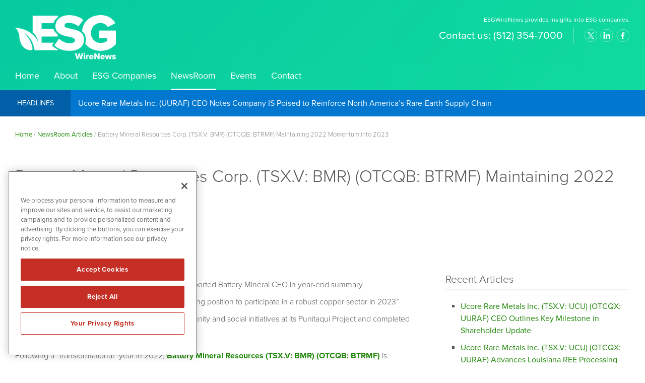

--- FILE ---
content_type: text/html; charset=UTF-8
request_url: https://www.esgwirenews.com/battery-mineral-resources-corp-tsx-v-bmr-otcqb-btrmf-maintaining-2022-momentum-into-2023/
body_size: 12317
content:
<!DOCTYPE html>
<html lang="en-US" class="no-js">
<head>
	
	<!-- OneTrust Cookies Consent Notice start for esgwirenews.com -->
	<script src="https://cdn.cookielaw.org/scripttemplates/otSDKStub.js"  type="text/javascript" charset="UTF-8" data-domain-script="0192f7d2-a09d-78af-82da-cd715d7dd11d" ></script>
	<script type="text/javascript">
	function OptanonWrapper() { }
	</script>
	<!-- OneTrust Cookies Consent Notice end for esgwirenews.com -->
	
	<meta charset="UTF-8">
    <meta http-equiv="X-UA-Compatible" content="IE=edge">
	<meta name="viewport" content="width=device-width, initial-scale=1, maximum-scale=1, user-scalable=0">
	<link rel="profile" href="http://gmpg.org/xfn/11">
	    
    
    <!-- Favicon and iOS bookmark -->
    <link rel="shortcut icon" href="https://www.esgwirenews.com/wp-content/themes/esgwirenews/favicon.ico" />
    <meta property="og:image" content="https://www.esgwirenews.com/wp-content/themes/esgwirenews/fb-og-cnw.png" />
	 <link rel="stylesheet" href="https://www.esgwirenews.com/wp-content/themes/esgwirenews/css/angular-styles.css?1769431242" />
	 <link rel="stylesheet" href="https://www.esgwirenews.com/wp-content/themes/esgwirenews/js/fancyBox/source/jquery.fancybox.css" />
    <link rel="apple-touch-icon-precomposed" href="https://www.esgwirenews.com/wp-content/themes/esgwirenews/ios-icon.png"/>
    <script src="https://ajax.googleapis.com/ajax/libs/angularjs/1.5.7/angular.min.js"></script>
	<script src="//ajax.googleapis.com/ajax/libs/angularjs/1.5.7/angular-animate.js"></script>
	
    <!-- TypeKit Web Fonts -->
    <script>
	  (function(d) {
		var config = {
		  kitId: 'wud5kyq',
		  scriptTimeout: 3000,
		  async: true
		},
		h=d.documentElement,t=setTimeout(function(){h.className=h.className.replace(/\bwf-loading\b/g,"")+" wf-inactive";},config.scriptTimeout),tk=d.createElement("script"),f=false,s=d.getElementsByTagName("script")[0],a;h.className+=" wf-loading";tk.src='https://use.typekit.net/'+config.kitId+'.js';tk.async=true;tk.onload=tk.onreadystatechange=function(){a=this.readyState;if(f||a&&a!="complete"&&a!="loaded")return;f=true;clearTimeout(t);try{Typekit.load(config)}catch(e){}};s.parentNode.insertBefore(tk,s)
	  })(document);
	</script> 
    
    
	<script>(function(html){html.className = html.className.replace(/\bno-js\b/,'js')})(document.documentElement);</script>
<meta name='robots' content='index, follow, max-image-preview:large, max-snippet:-1, max-video-preview:-1' />

	<!-- This site is optimized with the Yoast SEO plugin v26.6 - https://yoast.com/wordpress/plugins/seo/ -->
	<title>Battery Mineral Resources Corp. (TSX.V: BMR) (OTCQB: BTRMF) Maintaining 2022 Momentum into 2023 - ESGWireNews</title>
	<link rel="canonical" href="https://www.esgwirenews.com/battery-mineral-resources-corp-tsx-v-bmr-otcqb-btrmf-maintaining-2022-momentum-into-2023/" />
	<meta property="og:locale" content="en_US" />
	<meta property="og:type" content="article" />
	<meta property="og:title" content="Battery Mineral Resources Corp. (TSX.V: BMR) (OTCQB: BTRMF) Maintaining 2022 Momentum into 2023 - ESGWireNews" />
	<meta property="og:description" content="Following a “transformational” year in 2022, Battery Mineral Resources (TSX.V: BMR) (OTCQB: BTRMF) is continuing to see significant growth and progress in 2023. In its 2022 summary to shareholders, the company recounted the year’s highlights and pointed toward an equally successful 2023 (https://ibn.fm/9vH3P). In the 2022 recap, BMR outlined key accomplishments that included the funding &hellip; Continue reading &quot;Battery Mineral Resources Corp. (TSX.V: BMR) (OTCQB: BTRMF) Maintaining 2022 Momentum into 2023&quot;" />
	<meta property="og:url" content="https://www.esgwirenews.com/battery-mineral-resources-corp-tsx-v-bmr-otcqb-btrmf-maintaining-2022-momentum-into-2023/" />
	<meta property="og:site_name" content="ESGWireNews" />
	<meta property="article:published_time" content="2023-05-15T14:30:51+00:00" />
	<meta property="article:modified_time" content="2023-05-15T17:23:00+00:00" />
	<meta name="author" content="Christian Amiscua" />
	<meta name="twitter:card" content="summary_large_image" />
	<meta name="twitter:label1" content="Written by" />
	<meta name="twitter:data1" content="Christian Amiscua" />
	<meta name="twitter:label2" content="Est. reading time" />
	<meta name="twitter:data2" content="5 minutes" />
	<script type="application/ld+json" class="yoast-schema-graph">{"@context":"https://schema.org","@graph":[{"@type":"Article","@id":"https://www.esgwirenews.com/battery-mineral-resources-corp-tsx-v-bmr-otcqb-btrmf-maintaining-2022-momentum-into-2023/#article","isPartOf":{"@id":"https://www.esgwirenews.com/battery-mineral-resources-corp-tsx-v-bmr-otcqb-btrmf-maintaining-2022-momentum-into-2023/"},"author":{"name":"Christian Amiscua","@id":"https://www.esgwirenews.com/#/schema/person/e3a0224f59268adc154263b08eca2c2b"},"headline":"Battery Mineral Resources Corp. (TSX.V: BMR) (OTCQB: BTRMF) Maintaining 2022 Momentum into 2023","datePublished":"2023-05-15T14:30:51+00:00","dateModified":"2023-05-15T17:23:00+00:00","mainEntityOfPage":{"@id":"https://www.esgwirenews.com/battery-mineral-resources-corp-tsx-v-bmr-otcqb-btrmf-maintaining-2022-momentum-into-2023/"},"wordCount":1012,"publisher":{"@id":"https://www.esgwirenews.com/#organization"},"articleSection":["ESG"],"inLanguage":"en-US"},{"@type":"WebPage","@id":"https://www.esgwirenews.com/battery-mineral-resources-corp-tsx-v-bmr-otcqb-btrmf-maintaining-2022-momentum-into-2023/","url":"https://www.esgwirenews.com/battery-mineral-resources-corp-tsx-v-bmr-otcqb-btrmf-maintaining-2022-momentum-into-2023/","name":"Battery Mineral Resources Corp. (TSX.V: BMR) (OTCQB: BTRMF) Maintaining 2022 Momentum into 2023 - ESGWireNews","isPartOf":{"@id":"https://www.esgwirenews.com/#website"},"datePublished":"2023-05-15T14:30:51+00:00","dateModified":"2023-05-15T17:23:00+00:00","breadcrumb":{"@id":"https://www.esgwirenews.com/battery-mineral-resources-corp-tsx-v-bmr-otcqb-btrmf-maintaining-2022-momentum-into-2023/#breadcrumb"},"inLanguage":"en-US","potentialAction":[{"@type":"ReadAction","target":["https://www.esgwirenews.com/battery-mineral-resources-corp-tsx-v-bmr-otcqb-btrmf-maintaining-2022-momentum-into-2023/"]}]},{"@type":"BreadcrumbList","@id":"https://www.esgwirenews.com/battery-mineral-resources-corp-tsx-v-bmr-otcqb-btrmf-maintaining-2022-momentum-into-2023/#breadcrumb","itemListElement":[{"@type":"ListItem","position":1,"name":"Home","item":"https://www.esgwirenews.com/"},{"@type":"ListItem","position":2,"name":"NewsRoom Articles","item":"https://www.esgwirenews.com/newsroom/newsroom-articles/"},{"@type":"ListItem","position":3,"name":"Battery Mineral Resources Corp. (TSX.V: BMR) (OTCQB: BTRMF) Maintaining 2022 Momentum into 2023"}]},{"@type":"WebSite","@id":"https://www.esgwirenews.com/#website","url":"https://www.esgwirenews.com/","name":"ESGWireNews","description":"ESGWireNews provides insights into ESG companies.","publisher":{"@id":"https://www.esgwirenews.com/#organization"},"potentialAction":[{"@type":"SearchAction","target":{"@type":"EntryPoint","urlTemplate":"https://www.esgwirenews.com/?s={search_term_string}"},"query-input":{"@type":"PropertyValueSpecification","valueRequired":true,"valueName":"search_term_string"}}],"inLanguage":"en-US"},{"@type":"Organization","@id":"https://www.esgwirenews.com/#organization","name":"ESGWireNews","url":"https://www.esgwirenews.com/","logo":{"@type":"ImageObject","inLanguage":"en-US","@id":"https://www.esgwirenews.com/#/schema/logo/image/","url":"https://esgwirenews.com/wp-content/uploads/esgwirenews.jpg","contentUrl":"https://esgwirenews.com/wp-content/uploads/esgwirenews.jpg","width":600,"height":400,"caption":"ESGWireNews"},"image":{"@id":"https://www.esgwirenews.com/#/schema/logo/image/"}},{"@type":"Person","@id":"https://www.esgwirenews.com/#/schema/person/e3a0224f59268adc154263b08eca2c2b","name":"Christian Amiscua","image":{"@type":"ImageObject","inLanguage":"en-US","@id":"https://www.esgwirenews.com/#/schema/person/image/","url":"https://secure.gravatar.com/avatar/407c72a94c3d89e2f48c49a7c72fdf5aec69df2fc9adcf4cefcff6daffd66a00?s=96&d=mm&r=g","contentUrl":"https://secure.gravatar.com/avatar/407c72a94c3d89e2f48c49a7c72fdf5aec69df2fc9adcf4cefcff6daffd66a00?s=96&d=mm&r=g","caption":"Christian Amiscua"},"url":"https://www.esgwirenews.com/author/esg_ibn_christian/"}]}</script>
	<!-- / Yoast SEO plugin. -->


<link rel="amphtml" href="https://www.esgwirenews.com/battery-mineral-resources-corp-tsx-v-bmr-otcqb-btrmf-maintaining-2022-momentum-into-2023/amp/" /><meta name="generator" content="AMP for WP 1.1.11"/><link rel='dns-prefetch' href='//ajax.googleapis.com' />
<link rel='dns-prefetch' href='//cdnjs.cloudflare.com' />
<link rel='dns-prefetch' href='//www.esgwirenews.com' />
<link rel="alternate" title="oEmbed (JSON)" type="application/json+oembed" href="https://www.esgwirenews.com/wp-json/oembed/1.0/embed?url=https%3A%2F%2Fwww.esgwirenews.com%2Fbattery-mineral-resources-corp-tsx-v-bmr-otcqb-btrmf-maintaining-2022-momentum-into-2023%2F" />
<link rel="alternate" title="oEmbed (XML)" type="text/xml+oembed" href="https://www.esgwirenews.com/wp-json/oembed/1.0/embed?url=https%3A%2F%2Fwww.esgwirenews.com%2Fbattery-mineral-resources-corp-tsx-v-bmr-otcqb-btrmf-maintaining-2022-momentum-into-2023%2F&#038;format=xml" />
<style id='wp-img-auto-sizes-contain-inline-css' type='text/css'>
img:is([sizes=auto i],[sizes^="auto," i]){contain-intrinsic-size:3000px 1500px}
/*# sourceURL=wp-img-auto-sizes-contain-inline-css */
</style>
<style id='wp-block-library-inline-css' type='text/css'>
:root{--wp-block-synced-color:#7a00df;--wp-block-synced-color--rgb:122,0,223;--wp-bound-block-color:var(--wp-block-synced-color);--wp-editor-canvas-background:#ddd;--wp-admin-theme-color:#007cba;--wp-admin-theme-color--rgb:0,124,186;--wp-admin-theme-color-darker-10:#006ba1;--wp-admin-theme-color-darker-10--rgb:0,107,160.5;--wp-admin-theme-color-darker-20:#005a87;--wp-admin-theme-color-darker-20--rgb:0,90,135;--wp-admin-border-width-focus:2px}@media (min-resolution:192dpi){:root{--wp-admin-border-width-focus:1.5px}}.wp-element-button{cursor:pointer}:root .has-very-light-gray-background-color{background-color:#eee}:root .has-very-dark-gray-background-color{background-color:#313131}:root .has-very-light-gray-color{color:#eee}:root .has-very-dark-gray-color{color:#313131}:root .has-vivid-green-cyan-to-vivid-cyan-blue-gradient-background{background:linear-gradient(135deg,#00d084,#0693e3)}:root .has-purple-crush-gradient-background{background:linear-gradient(135deg,#34e2e4,#4721fb 50%,#ab1dfe)}:root .has-hazy-dawn-gradient-background{background:linear-gradient(135deg,#faaca8,#dad0ec)}:root .has-subdued-olive-gradient-background{background:linear-gradient(135deg,#fafae1,#67a671)}:root .has-atomic-cream-gradient-background{background:linear-gradient(135deg,#fdd79a,#004a59)}:root .has-nightshade-gradient-background{background:linear-gradient(135deg,#330968,#31cdcf)}:root .has-midnight-gradient-background{background:linear-gradient(135deg,#020381,#2874fc)}:root{--wp--preset--font-size--normal:16px;--wp--preset--font-size--huge:42px}.has-regular-font-size{font-size:1em}.has-larger-font-size{font-size:2.625em}.has-normal-font-size{font-size:var(--wp--preset--font-size--normal)}.has-huge-font-size{font-size:var(--wp--preset--font-size--huge)}.has-text-align-center{text-align:center}.has-text-align-left{text-align:left}.has-text-align-right{text-align:right}.has-fit-text{white-space:nowrap!important}#end-resizable-editor-section{display:none}.aligncenter{clear:both}.items-justified-left{justify-content:flex-start}.items-justified-center{justify-content:center}.items-justified-right{justify-content:flex-end}.items-justified-space-between{justify-content:space-between}.screen-reader-text{border:0;clip-path:inset(50%);height:1px;margin:-1px;overflow:hidden;padding:0;position:absolute;width:1px;word-wrap:normal!important}.screen-reader-text:focus{background-color:#ddd;clip-path:none;color:#444;display:block;font-size:1em;height:auto;left:5px;line-height:normal;padding:15px 23px 14px;text-decoration:none;top:5px;width:auto;z-index:100000}html :where(.has-border-color){border-style:solid}html :where([style*=border-top-color]){border-top-style:solid}html :where([style*=border-right-color]){border-right-style:solid}html :where([style*=border-bottom-color]){border-bottom-style:solid}html :where([style*=border-left-color]){border-left-style:solid}html :where([style*=border-width]){border-style:solid}html :where([style*=border-top-width]){border-top-style:solid}html :where([style*=border-right-width]){border-right-style:solid}html :where([style*=border-bottom-width]){border-bottom-style:solid}html :where([style*=border-left-width]){border-left-style:solid}html :where(img[class*=wp-image-]){height:auto;max-width:100%}:where(figure){margin:0 0 1em}html :where(.is-position-sticky){--wp-admin--admin-bar--position-offset:var(--wp-admin--admin-bar--height,0px)}@media screen and (max-width:600px){html :where(.is-position-sticky){--wp-admin--admin-bar--position-offset:0px}}

/*# sourceURL=wp-block-library-inline-css */
</style><style id='wp-block-list-inline-css' type='text/css'>
ol,ul{box-sizing:border-box}:root :where(.wp-block-list.has-background){padding:1.25em 2.375em}
/*# sourceURL=https://www.esgwirenews.com/wp-includes/blocks/list/style.min.css */
</style>
<style id='global-styles-inline-css' type='text/css'>
:root{--wp--preset--aspect-ratio--square: 1;--wp--preset--aspect-ratio--4-3: 4/3;--wp--preset--aspect-ratio--3-4: 3/4;--wp--preset--aspect-ratio--3-2: 3/2;--wp--preset--aspect-ratio--2-3: 2/3;--wp--preset--aspect-ratio--16-9: 16/9;--wp--preset--aspect-ratio--9-16: 9/16;--wp--preset--color--black: #000000;--wp--preset--color--cyan-bluish-gray: #abb8c3;--wp--preset--color--white: #ffffff;--wp--preset--color--pale-pink: #f78da7;--wp--preset--color--vivid-red: #cf2e2e;--wp--preset--color--luminous-vivid-orange: #ff6900;--wp--preset--color--luminous-vivid-amber: #fcb900;--wp--preset--color--light-green-cyan: #7bdcb5;--wp--preset--color--vivid-green-cyan: #00d084;--wp--preset--color--pale-cyan-blue: #8ed1fc;--wp--preset--color--vivid-cyan-blue: #0693e3;--wp--preset--color--vivid-purple: #9b51e0;--wp--preset--gradient--vivid-cyan-blue-to-vivid-purple: linear-gradient(135deg,rgb(6,147,227) 0%,rgb(155,81,224) 100%);--wp--preset--gradient--light-green-cyan-to-vivid-green-cyan: linear-gradient(135deg,rgb(122,220,180) 0%,rgb(0,208,130) 100%);--wp--preset--gradient--luminous-vivid-amber-to-luminous-vivid-orange: linear-gradient(135deg,rgb(252,185,0) 0%,rgb(255,105,0) 100%);--wp--preset--gradient--luminous-vivid-orange-to-vivid-red: linear-gradient(135deg,rgb(255,105,0) 0%,rgb(207,46,46) 100%);--wp--preset--gradient--very-light-gray-to-cyan-bluish-gray: linear-gradient(135deg,rgb(238,238,238) 0%,rgb(169,184,195) 100%);--wp--preset--gradient--cool-to-warm-spectrum: linear-gradient(135deg,rgb(74,234,220) 0%,rgb(151,120,209) 20%,rgb(207,42,186) 40%,rgb(238,44,130) 60%,rgb(251,105,98) 80%,rgb(254,248,76) 100%);--wp--preset--gradient--blush-light-purple: linear-gradient(135deg,rgb(255,206,236) 0%,rgb(152,150,240) 100%);--wp--preset--gradient--blush-bordeaux: linear-gradient(135deg,rgb(254,205,165) 0%,rgb(254,45,45) 50%,rgb(107,0,62) 100%);--wp--preset--gradient--luminous-dusk: linear-gradient(135deg,rgb(255,203,112) 0%,rgb(199,81,192) 50%,rgb(65,88,208) 100%);--wp--preset--gradient--pale-ocean: linear-gradient(135deg,rgb(255,245,203) 0%,rgb(182,227,212) 50%,rgb(51,167,181) 100%);--wp--preset--gradient--electric-grass: linear-gradient(135deg,rgb(202,248,128) 0%,rgb(113,206,126) 100%);--wp--preset--gradient--midnight: linear-gradient(135deg,rgb(2,3,129) 0%,rgb(40,116,252) 100%);--wp--preset--font-size--small: 13px;--wp--preset--font-size--medium: 20px;--wp--preset--font-size--large: 36px;--wp--preset--font-size--x-large: 42px;--wp--preset--spacing--20: 0.44rem;--wp--preset--spacing--30: 0.67rem;--wp--preset--spacing--40: 1rem;--wp--preset--spacing--50: 1.5rem;--wp--preset--spacing--60: 2.25rem;--wp--preset--spacing--70: 3.38rem;--wp--preset--spacing--80: 5.06rem;--wp--preset--shadow--natural: 6px 6px 9px rgba(0, 0, 0, 0.2);--wp--preset--shadow--deep: 12px 12px 50px rgba(0, 0, 0, 0.4);--wp--preset--shadow--sharp: 6px 6px 0px rgba(0, 0, 0, 0.2);--wp--preset--shadow--outlined: 6px 6px 0px -3px rgb(255, 255, 255), 6px 6px rgb(0, 0, 0);--wp--preset--shadow--crisp: 6px 6px 0px rgb(0, 0, 0);}:where(.is-layout-flex){gap: 0.5em;}:where(.is-layout-grid){gap: 0.5em;}body .is-layout-flex{display: flex;}.is-layout-flex{flex-wrap: wrap;align-items: center;}.is-layout-flex > :is(*, div){margin: 0;}body .is-layout-grid{display: grid;}.is-layout-grid > :is(*, div){margin: 0;}:where(.wp-block-columns.is-layout-flex){gap: 2em;}:where(.wp-block-columns.is-layout-grid){gap: 2em;}:where(.wp-block-post-template.is-layout-flex){gap: 1.25em;}:where(.wp-block-post-template.is-layout-grid){gap: 1.25em;}.has-black-color{color: var(--wp--preset--color--black) !important;}.has-cyan-bluish-gray-color{color: var(--wp--preset--color--cyan-bluish-gray) !important;}.has-white-color{color: var(--wp--preset--color--white) !important;}.has-pale-pink-color{color: var(--wp--preset--color--pale-pink) !important;}.has-vivid-red-color{color: var(--wp--preset--color--vivid-red) !important;}.has-luminous-vivid-orange-color{color: var(--wp--preset--color--luminous-vivid-orange) !important;}.has-luminous-vivid-amber-color{color: var(--wp--preset--color--luminous-vivid-amber) !important;}.has-light-green-cyan-color{color: var(--wp--preset--color--light-green-cyan) !important;}.has-vivid-green-cyan-color{color: var(--wp--preset--color--vivid-green-cyan) !important;}.has-pale-cyan-blue-color{color: var(--wp--preset--color--pale-cyan-blue) !important;}.has-vivid-cyan-blue-color{color: var(--wp--preset--color--vivid-cyan-blue) !important;}.has-vivid-purple-color{color: var(--wp--preset--color--vivid-purple) !important;}.has-black-background-color{background-color: var(--wp--preset--color--black) !important;}.has-cyan-bluish-gray-background-color{background-color: var(--wp--preset--color--cyan-bluish-gray) !important;}.has-white-background-color{background-color: var(--wp--preset--color--white) !important;}.has-pale-pink-background-color{background-color: var(--wp--preset--color--pale-pink) !important;}.has-vivid-red-background-color{background-color: var(--wp--preset--color--vivid-red) !important;}.has-luminous-vivid-orange-background-color{background-color: var(--wp--preset--color--luminous-vivid-orange) !important;}.has-luminous-vivid-amber-background-color{background-color: var(--wp--preset--color--luminous-vivid-amber) !important;}.has-light-green-cyan-background-color{background-color: var(--wp--preset--color--light-green-cyan) !important;}.has-vivid-green-cyan-background-color{background-color: var(--wp--preset--color--vivid-green-cyan) !important;}.has-pale-cyan-blue-background-color{background-color: var(--wp--preset--color--pale-cyan-blue) !important;}.has-vivid-cyan-blue-background-color{background-color: var(--wp--preset--color--vivid-cyan-blue) !important;}.has-vivid-purple-background-color{background-color: var(--wp--preset--color--vivid-purple) !important;}.has-black-border-color{border-color: var(--wp--preset--color--black) !important;}.has-cyan-bluish-gray-border-color{border-color: var(--wp--preset--color--cyan-bluish-gray) !important;}.has-white-border-color{border-color: var(--wp--preset--color--white) !important;}.has-pale-pink-border-color{border-color: var(--wp--preset--color--pale-pink) !important;}.has-vivid-red-border-color{border-color: var(--wp--preset--color--vivid-red) !important;}.has-luminous-vivid-orange-border-color{border-color: var(--wp--preset--color--luminous-vivid-orange) !important;}.has-luminous-vivid-amber-border-color{border-color: var(--wp--preset--color--luminous-vivid-amber) !important;}.has-light-green-cyan-border-color{border-color: var(--wp--preset--color--light-green-cyan) !important;}.has-vivid-green-cyan-border-color{border-color: var(--wp--preset--color--vivid-green-cyan) !important;}.has-pale-cyan-blue-border-color{border-color: var(--wp--preset--color--pale-cyan-blue) !important;}.has-vivid-cyan-blue-border-color{border-color: var(--wp--preset--color--vivid-cyan-blue) !important;}.has-vivid-purple-border-color{border-color: var(--wp--preset--color--vivid-purple) !important;}.has-vivid-cyan-blue-to-vivid-purple-gradient-background{background: var(--wp--preset--gradient--vivid-cyan-blue-to-vivid-purple) !important;}.has-light-green-cyan-to-vivid-green-cyan-gradient-background{background: var(--wp--preset--gradient--light-green-cyan-to-vivid-green-cyan) !important;}.has-luminous-vivid-amber-to-luminous-vivid-orange-gradient-background{background: var(--wp--preset--gradient--luminous-vivid-amber-to-luminous-vivid-orange) !important;}.has-luminous-vivid-orange-to-vivid-red-gradient-background{background: var(--wp--preset--gradient--luminous-vivid-orange-to-vivid-red) !important;}.has-very-light-gray-to-cyan-bluish-gray-gradient-background{background: var(--wp--preset--gradient--very-light-gray-to-cyan-bluish-gray) !important;}.has-cool-to-warm-spectrum-gradient-background{background: var(--wp--preset--gradient--cool-to-warm-spectrum) !important;}.has-blush-light-purple-gradient-background{background: var(--wp--preset--gradient--blush-light-purple) !important;}.has-blush-bordeaux-gradient-background{background: var(--wp--preset--gradient--blush-bordeaux) !important;}.has-luminous-dusk-gradient-background{background: var(--wp--preset--gradient--luminous-dusk) !important;}.has-pale-ocean-gradient-background{background: var(--wp--preset--gradient--pale-ocean) !important;}.has-electric-grass-gradient-background{background: var(--wp--preset--gradient--electric-grass) !important;}.has-midnight-gradient-background{background: var(--wp--preset--gradient--midnight) !important;}.has-small-font-size{font-size: var(--wp--preset--font-size--small) !important;}.has-medium-font-size{font-size: var(--wp--preset--font-size--medium) !important;}.has-large-font-size{font-size: var(--wp--preset--font-size--large) !important;}.has-x-large-font-size{font-size: var(--wp--preset--font-size--x-large) !important;}
/*# sourceURL=global-styles-inline-css */
</style>

<style id='classic-theme-styles-inline-css' type='text/css'>
/*! This file is auto-generated */
.wp-block-button__link{color:#fff;background-color:#32373c;border-radius:9999px;box-shadow:none;text-decoration:none;padding:calc(.667em + 2px) calc(1.333em + 2px);font-size:1.125em}.wp-block-file__button{background:#32373c;color:#fff;text-decoration:none}
/*# sourceURL=/wp-includes/css/classic-themes.min.css */
</style>
<link rel='stylesheet' id='contact-form-7-css' href='https://www.esgwirenews.com/wp-content/plugins/contact-form-7/includes/css/styles.css' type='text/css' media='all' />
<link rel='stylesheet' id='genericons-css' href='https://www.esgwirenews.com/wp-content/themes/esgwirenews/genericons/genericons.css' type='text/css' media='all' />
<link rel='stylesheet' id='font-awesome-css' href='https://www.esgwirenews.com/wp-content/themes/esgwirenews/css/fontawesome-all.min.css' type='text/css' media='all' />
<link rel='stylesheet' id='esgwirenews-style-css' href='https://www.esgwirenews.com/wp-content/themes/esgwirenews/style.css' type='text/css' media='all' />
<link rel='stylesheet' id='customstyles-css' href='https://www.esgwirenews.com/wp-content/themes/esgwirenews/css/styles.css?1769431242' type='text/css' media='all' />
<link rel='stylesheet' id='tablepress-default-css' href='https://www.esgwirenews.com/wp-content/plugins/tablepress/css/build/default.css' type='text/css' media='all' />
<link rel='stylesheet' id='wp-block-paragraph-css' href='https://www.esgwirenews.com/wp-includes/blocks/paragraph/style.min.css' type='text/css' media='all' />
<script type="text/javascript" src="https://www.esgwirenews.com/wp-includes/js/jquery/jquery.min.js" id="jquery-core-js"></script>
<script type="text/javascript" src="https://www.esgwirenews.com/wp-includes/js/jquery/jquery-migrate.min.js" id="jquery-migrate-js"></script>
<script type="text/javascript" src="https://www.esgwirenews.com/wp-content/themes/esgwirenews/js/fancyBox/source/jquery.fancybox.js" id="fancy-js"></script>
<script type="text/javascript" src="//ajax.googleapis.com/ajax/libs/angularjs/1.5.7/angular-resource.js" id="ngresource-js"></script>
<script type="text/javascript" src="https://www.esgwirenews.com/wp-content/themes/esgwirenews/js/ng-lodash-master/build/ng-lodash.min.js" id="nglodash-js"></script>
<script type="text/javascript" src="https://www.esgwirenews.com/wp-content/themes/esgwirenews/js/moment.min.js" id="moment_min-js"></script>
<script type="text/javascript" src="https://cdnjs.cloudflare.com/ajax/libs/angular-moment/1.0.0-beta.6/angular-moment.min.js" id="ngmoment-js"></script>
<link rel="https://api.w.org/" href="https://www.esgwirenews.com/wp-json/" /><link rel="alternate" title="JSON" type="application/json" href="https://www.esgwirenews.com/wp-json/wp/v2/posts/36314" /><link rel='shortlink' href='https://www.esgwirenews.com/?p=36314' />
	
	
	<!-- Global site tag (gtag.js) - Google Analytics -->
	<script async src="https://www.googletagmanager.com/gtag/js?id=G-23KY44NCQN"></script>
	<script>
	  window.dataLayer = window.dataLayer || [];
	  function gtag(){dataLayer.push(arguments);}
	  gtag('js', new Date());

	  gtag('config', 'G-23KY44NCQN');
	</script>

	<!-- Pearl Diver -->
	<script async src="https://tag.pearldiver.io/ldc.js?pid=2156fe30c8c1f53d051098eabe6d9cf0&aid=16de03f2"></script>
	
</head>

<body class="wp-singular post-template-default single single-post postid-36314 single-format-standard wp-theme-esgwirenews group-blog">

<!-- Announcement Bar --> 

<!-- Banner --> 

<div class="banner">
	<div class="container">
        <div class="logo"><a href="https://www.esgwirenews.com/"><img src="https://www.esgwirenews.com/wp-content/themes/esgwirenews/images/esgwirenews-white.png" alt="ESGWireNews Logo"/></a></div>
        
        <div class="banner-right">
            <h3>ESGWireNews provides insights into ESG companies.</h3>
           	
			<div class="banner-right-flex">
			<h4><div class="textwidget custom-html-widget">Contact us: <span>(512) 354-7000</span></div></h4>
            <div class="social">
				<ul>
					<li class="twitter"><a href="https://twitter.com/ESGWireNews" target="_blank" rel="nofollow"></a></li>
					<li class="linkedin"><a href="https://www.linkedin.com/company/esgwirenews" target="_blank" rel="nofollow"></a></li>
					<li class="facebook"><a href="https://www.facebook.com/ESGWireNews/" target="_blank" rel="nofollow"></a></li>
				</ul>
			</div></div>
            </div>  
           		
		<!-- Add hamburger to mobile -->
		<div id="hamburger"><span>ESGWireNews provides insights into ESG companies.</span></div><!-- End hamburger -->
		<div id="Menu">
			<div class="menu-main-navigation-container"><ul id="menu-main-navigation" class="menu"><li id="menu-item-31636" class="menu-item menu-item-type-post_type menu-item-object-page menu-item-home menu-item-31636"><a href="https://www.esgwirenews.com/">Home</a></li>
<li id="menu-item-51" class="menu-item menu-item-type-post_type menu-item-object-page menu-item-51"><a href="https://www.esgwirenews.com/about/">About</a></li>
<li id="menu-item-5539" class="menu-item menu-item-type-post_type menu-item-object-page menu-item-5539"><a href="https://www.esgwirenews.com/esg-companies/">ESG Companies</a></li>
<li id="menu-item-17" class="menu-item menu-item-type-post_type menu-item-object-page menu-item-17"><a href="https://www.esgwirenews.com/newsroom/">NewsRoom</a></li>
<li id="menu-item-34533" class="menu-item menu-item-type-custom menu-item-object-custom menu-item-34533"><a target="_blank" href="https://www.investorbrandnetwork.com/events/">Events</a></li>
<li id="menu-item-49" class="menu-item menu-item-type-post_type menu-item-object-page menu-item-49"><a href="https://www.esgwirenews.com/contact/">Contact</a></li>
</ul></div>		</div>

	</div>
</div>

    
<!-- Headlines -->
    
    <div class="article-headlines">
    	<div class="container">
            <div class="headlines-label"><a href="/newsroom/newsroom-articles/">Headlines</a></div>
            <div id="Headline">
            	<div class="cycle-slideshow" data-cycle-fx="scrollVert" data-cycle-timeout="5000" data-cycle-slides="> div">
					                    <div>

<a href="/ucore-rare-metals-inc-tsx-v-ucu-otcqx-uuraf-ceo-notes-company-is-poised-to-reinforce-north-americas-rare-earth-supply-chain/">Ucore Rare Metals Inc. (UURAF) CEO Notes Company IS Poised to Reinforce North America’s Rare-Earth Supply Chain</a>

</div>
<div>

<a href="/ucore-rare-metals-inc-tsx-v-ucu-otcqx-uuraf-accelerates-u-s-rare-earth-independence-amid-energy-concerns/">Ucore Rare Metals Inc. (UURAF) Accelerates U.S. Rare Earth Independence amid Energy Concerns</a>

</div>
<div>

<a href="/ucore-rare-metals-inc-tsx-v-ucu-otcqx-uuraf-secures-funding-to-strengthen-north-american-supply-chain/">Ucore Rare Metals Inc. (UURAF) Secures Funding to Strengthen North American Supply Chain</a>

</div>
<div>

<a href="/ucore-rare-metals-inc-tsx-v-ucu-otcqx-uuraf-advances-kingston-facility-as-samarium-risk-escalates/">Ucore Rare Metals Inc. (UURAF) Advances Kingston Facility as Samarium Risk Escalates</a>

</div>
<div>

<a href="/ucore-rare-metals-inc-tsx-v-ucu-otcqx-uuraf-moves-to-counter-chinas-rare-earth-dominance/">Ucore Rare Metals Inc. (UURAF) Moves to Counter China’s Rare Earth Dominance</a>

</div>            
				</div>
            </div>
        </div>
    </div>



<div class="breadcrumb"><div class="container"><span><span><a href="https://www.esgwirenews.com/">Home</a></span> / <span><a href="https://www.esgwirenews.com/newsroom/newsroom-articles/">NewsRoom Articles</a></span> / <span class="breadcrumb_last" aria-current="page">Battery Mineral Resources Corp. (TSX.V: BMR) (OTCQB: BTRMF) Maintaining 2022 Momentum into 2023</span></span></div></div>

<!-- Content Area -->  
        
    <div class="content">
    	<div class="container">
    		
           
            
			
<article id="post-36314" class="post-36314 post type-post status-publish format-standard hentry category-esg">
	<header class="entry-header">
		<h1 class="entry-title">Battery Mineral Resources Corp. (TSX.V: BMR) (OTCQB: BTRMF) Maintaining 2022 Momentum into 2023</h1>        <p class="article-date">May 15, 2023</p>
	</header><!-- .entry-header -->
	
	
	<div class="ad-leader"></div>	
    <div class="single-article-left">
    
		    
            
        <div class="entry-content">
            <p><strong></strong></p>
<ul class="wp-block-list">
<li>“2022 has been a year of accomplishments,” reported Battery Mineral CEO in year-end summary</li>



<li>Company anticipates “placing ourselves in a strong position to participate in a robust copper sector in 2023”</li>



<li>So far this year BMR has announced key community and social initiatives at its Punitaqui Project and completed a policy, strategy and implementation guide</li>
</ul>
<p><strong>

</strong></p>
<p>Following a “transformational” year in 2022, <a href="https://www.investorbrandnetwork.com/clients/battery-mineral-resources-corp/" target="_blank" rel="noreferrer noopener">Battery Mineral Resources (TSX.V: BMR) (OTCQB: BTRMF)</a> is continuing to see significant growth and progress in 2023. In its 2022 summary to shareholders, the company recounted the year’s highlights and pointed toward an equally successful 2023 (<a href="https://ibn.fm/9vH3P" target="_blank" rel="noreferrer noopener">https://ibn.fm/9vH3P</a>).</p>
<p><strong>

</strong></p>
<p>In the 2022 recap, BMR outlined key accomplishments that included the funding and completion of its Punitaqui resource drill program; key changes designed to strengthen its leadership team and board of directors; strong gains in its permitting program; and an increased focus on strengthening community relations and engaging with communities where it operates. In addition, the company reported that it monetized its noncore assets and secured nondilutive convertible debt and bridge-loan financing.</p>
<p><strong>

</strong></p>
<p>Finally, the company reported better-than-expected metallurgical results and a robust initial NI 43-101-compliant mineral resource estimate for its four underground deposits at Punitaqui, two of which had not previously had resource estimates (San Andres and Cinabrio Norte).</p>
<p><strong>

</strong></p>
<p>“2022 has been a year of accomplishments, all of which add to the value of the Punitaqui mine in Chile and also derisk the near-term resumption of operations and cashflow at Punitaqui,” BMR CEO and director Martin Kostuik stated in the 2022 report. “From exploration, engineering, community and permitting successes to realizing several nondilutive means of funding to allow BMR to advance the project, our team looks forward to taking advantage of the renewed positive market sentiment for near-term copper pricing and placing ourselves in a strong position to participate in a robust copper sector in 2023. With several interested parties and due diligence advancing well, we look forward to securing the remainder of the funding required early next year to advance the mine and resume operations of the copper-processing mill shortly thereafter.”</p>
<p><strong>

</strong></p>
<p>Already this year, Battery Mineral has shown continued momentum with key announcements regarding community and social initiatives at the Punitaqui Project in Chile (<a href="https://ibn.fm/THpyJ" target="_blank" rel="noreferrer noopener">https://ibn.fm/THpyJ</a>) and the completion of a policy, strategy and implementation guide for current and future social and community engagement and reporting (<a href="https://ibn.fm/4bqJi" target="_blank" rel="noreferrer noopener">https://ibn.fm/4bqJi</a>).</p>
<p><strong>

</strong></p>
<p>At the Punitaqui Project, BMR completed agreements with the Comunidad Agricola Potrerillos Alto (“Potrerillos Community”) and the Comunidad Agricola Punitaqui (“Punitaqui Community”) to allow for surface exploration consisting of a ground magnetic survey, geological mapping, and sampling to identify potential new targets on grounds for which the Potrerillos Community has surface rights. According to the agreement, BMR personnel and contractors will have permission to access and conduct agreed-upon surface work.</p>
<p><strong>

</strong></p>
<p>“The agreement also allows BMR to drill the potential targets to be defined within the first stage of exploration,” the company noted. “These areas to be explored have not been previously examined, and ground magnetic surveys have been successfully used in the area as a first step to locating possible new target mineralization. Battery will hire members of the Potrerillos Community to assist in these endeavours at market rates of remuneration. BMR will now be able to follow up on any encouraging exploration results.”</p>
<p><strong>

</strong></p>
<p>The company outlined key aid and improvements it will provide for the community, including funding the construction of a water well for the people of Potrerillos and supporting payment for the services of the manager of the school nursery of the Cordillera de Potrerillos Alto School, which the company has been paying since September 2022. In addition, BMR is working to establish a community-engagement and meeting office at the Punitaqui copper processing plant site. “The office will allow for all persons in the direct area of influence of our operations to liaise in-person with Battery at their convenience. The company hopes to have this new office in place in the coming weeks.”</p>
<p><strong>

</strong></p>
<p>Battery Mineral Resources is a battery minerals company providing shareholders with exposure to the global megatrend of electrification while focusing on growth through cash flow, exploration, and acquisitions in favorable mining jurisdictions. Battery Mineral’s mission is the discovery, acquisition and development of battery metals (cobalt, lithium, graphite, and copper) in North America, South America and South Korea and to become a premier and responsible supplier of battery minerals to the electrification marketplace.</p>
<p><strong>

</strong></p>
<p>For more information, visit the company’s website at <a href="http://www.bmrcorp.com" target="_blank" rel="noreferrer noopener">www.BMRCorp.com</a>.</p>
<p><strong>

</strong></p>
<p><strong>NOTE TO INVESTORS:</strong> The latest news and updates relating to BTRMF are available in the company’s newsroom at <a href="https://ibn.fm/BTRMF" target="_blank" rel="noreferrer noopener">https://ibn.fm/BTRMF</a></p>
<p><strong>About ESGWireNews</strong></p>
<p><a href="https://www.esgwirenews.com/" target="_blank" rel="noopener">ESGWireNews</a> delivers up-to-date information and actionable intelligence on public companies committed to sustainable corporate practices. As one of 50+ brands within the <a href="https://www.investorbrandnetwork.com/" target="_blank" rel="noopener">InvestorBrandNetwork</a> (“IBN”), ESGWireNews provides: (1) access to a network of wire solutions via <a href="https://www.investorwire.com/" target="_blank" rel="noopener">InvestorWire</a> to reach all target markets, industries and demographics in the most effective manner possible; (2) article and editorial syndication to 5,000+ news outlets; (3) enhanced press release solutions to ensure maximum impact; (4) social media distribution via IBN to reach millions of social media followers; and (5) a full array of corporate communications solutions. Environmental, social and governance (ESG) issues aren’t just buzzwords. The growing threat of climate change has moved large investors, like pension funds and insurance reserves, to action and screen investments based on sustainability and environmental impact. ESG criteria are increasingly guiding the investment choices of large institutional investors, and blue-chip companies have taken notice. ESGWireNews aims to uncover the emerging growth companies following their lead. If you’re interested in aligning your values with your investment portfolio, you’re in the right place.</p>
<p><strong>To receive SMS text alerts from ESGWireNews, text “ESG” to 888-902-4192</strong> <strong>(U.S. Mobile Phones Only)</strong></p>
<p>For more information, please visit <a href="https://www.esgwirenews.com/" target="_blank" rel="noopener">https://www.ESGWireNews.com</a></p>
<p>Please see full terms of use and disclaimers on the ESGWireNews website applicable to all content provided by ESGWireNews, wherever published or re-published: <a href="https://www.esgwirenews.com/disclaimer" target="_blank" rel="noopener">https://www.ESGWireNews.com/Disclaimer</a></p>
<p>ESGWireNews<br />Los Angeles, California<br /><a href="http://www.esgwirenews.com/" target="_blank" rel="noopener">www.ESGWireNews.com</a><br />310.299.1717 Office<br /><a href="mailto:Editor@ESGWireNews.com" target="_blank" rel="noopener">Editor@ESGWireNews.com</a></p>
<p>ESGWireNews is part of the <a href="https://www.investorbrandnetwork.com/" target="_blank" rel="noopener">InvestorBrandNetwork</a></p>        
    
    	
        
        </div><!-- entry-content -->
	<nav class="navigation post-navigation" aria-label="Posts">
		<h2 class="screen-reader-text">Post navigation</h2>
		<div class="nav-links"><div class="nav-previous"><a href="https://www.esgwirenews.com/ucore-rare-metals-inc-tsx-v-ucu-otcqx-uuraf-looking-to-bolster-north-american-ree-dominance-amid-chinas-move-to-ban-rare-earth-metal-exports/" rel="prev"><span class="meta-nav" aria-hidden="true">Previous</span> <span class="screen-reader-text">Previous post:</span> <span class="post-title">Ucore Rare Metals Inc. (TSX.V: UCU) (OTCQX: UURAF) Looking to Bolster North American REE Dominance Amid China’s Move to Ban Rare Earth Metal Exports</span></a></div><div class="nav-next"><a href="https://www.esgwirenews.com/evergen-infrastructure-corp-tsx-v-evgn-otcqx-evgif-powering-a-sustainable-future-the-incredible-whole-system-benefits-of-biomethane/" rel="next"><span class="meta-nav" aria-hidden="true">Next</span> <span class="screen-reader-text">Next post:</span> <span class="post-title">EverGen Infrastructure Corp. (TSX.V: EVGN) (OTCQX: EVGIF) Powering a Sustainable Future: The Incredible Whole-System Benefits of Biomethane</span></a></div></div>
	</nav>
			</div>

			<div class="single-article-right">
            	
	<div class="ad-sidebar"></div>

	        <aside id="secondary" class="sidebar widget-area" role="complementary">
            
		<section id="recent-posts-2" class="widget widget_recent_entries">
		<h2 class="widget-title">Recent Articles</h2>
		<ul>
											<li>
					<a href="https://www.esgwirenews.com/ucore-rare-metals-inc-tsx-v-ucu-otcqx-uuraf-ceo-outlines-key-milestone-in-shareholder-update/">Ucore Rare Metals Inc. (TSX.V: UCU) (OTCQX: UURAF) CEO Outlines Key Milestone in Shareholder Update</a>
									</li>
											<li>
					<a href="https://www.esgwirenews.com/ucore-rare-metals-inc-tsx-v-ucu-otcqx-uuraf-advances-louisiana-ree-processing-plans-showcases-momentum-for-rapidsx-commercialization/">Ucore Rare Metals Inc. (TSX.V: UCU) (OTCQX: UURAF) Advances Louisiana REE Processing Plans, Showcases Momentum for RapidSX Commercialization</a>
									</li>
											<li>
					<a href="https://www.esgwirenews.com/ucore-rare-metals-inc-tsx-v-ucu-otcqx-uuraf-moves-to-counter-chinas-rare-earth-dominance/">Ucore Rare Metals Inc. (TSX.V: UCU) (OTCQX: UURAF) Moves to Counter China’s Rare Earth Dominance</a>
									</li>
											<li>
					<a href="https://www.esgwirenews.com/ucore-rare-metals-inc-tsx-v-ucu-otcqx-uuraf-advances-kingston-facility-as-samarium-risk-escalates/">Ucore Rare Metals Inc. (TSX.V: UCU) (OTCQX: UURAF) Advances Kingston Facility as Samarium Risk Escalates</a>
									</li>
											<li>
					<a href="https://www.esgwirenews.com/ucore-rare-metals-inc-tsx-v-ucu-otcqx-uuraf-secures-funding-to-strengthen-north-american-supply-chain/">Ucore Rare Metals Inc. (TSX.V: UCU) (OTCQX: UURAF) Secures Funding to Strengthen North American Supply Chain</a>
									</li>
											<li>
					<a href="https://www.esgwirenews.com/ucore-rare-metals-inc-tsx-v-ucu-otcqx-uuraf-ceo-notes-company-is-poised-to-reinforce-north-americas-rare-earth-supply-chain/">Ucore Rare Metals Inc. (TSX.V: UCU) (OTCQX: UURAF) CEO Notes Company IS Poised to Reinforce North America’s Rare-Earth Supply Chain</a>
									</li>
											<li>
					<a href="https://www.esgwirenews.com/ucore-rare-metals-inc-tsx-v-ucu-otcqx-uuraf-accelerates-u-s-rare-earth-independence-amid-energy-concerns/">Ucore Rare Metals Inc. (TSX.V: UCU) (OTCQX: UURAF) Accelerates U.S. Rare Earth Independence amid Energy Concerns</a>
									</li>
											<li>
					<a href="https://www.esgwirenews.com/ucore-rare-metals-inc-tsx-v-ucu-otcqx-uuraf-steps-into-spotlight-as-china-tightens-rare-earth-controls/">Ucore Rare Metals Inc. (TSX.V: UCU) (OTCQX: UURAF) Steps into Spotlight as China Tightens Rare Earth Controls</a>
									</li>
											<li>
					<a href="https://www.esgwirenews.com/powerbank-corporation-nasdaq-suun-cboe-ca-sunn-fse-103-reports-fy-2025-increase-in-independent-power-producer-ipp-revenues-and-assets-from-ipp-portfolio-expansion/">PowerBank Corporation (NASDAQ: SUUN) (Cboe CA: SUNN) (FSE: 103) Reports FY 2025 Increase in Independent Power Producer (‘IPP’) Revenues and Assets from IPP Portfolio Expansion</a>
									</li>
											<li>
					<a href="https://www.esgwirenews.com/ucore-rare-metals-inc-tsx-v-ucu-otcqx-uuraf-leverages-louisiana-incentives-to-advance-rare-earth-operations/">Ucore Rare Metals Inc. (TSX.V: UCU) (OTCQX: UURAF) Leverages Louisiana Incentives to Advance Rare Earth Operations</a>
									</li>
					</ul>

		</section>        </aside><!-- .sidebar .widget-area -->
    

	<h2>Archives</h2>
    <div class="selectamonth">Select A Month</div>
    <div class="sam-outer-container">
        <div class="sam-inner-container">
            <div class="sam-panel">
            
            		<li><a href='https://www.esgwirenews.com/2026/01/'>January 2026</a></li>
	<li><a href='https://www.esgwirenews.com/2025/12/'>December 2025</a></li>
	<li><a href='https://www.esgwirenews.com/2025/11/'>November 2025</a></li>
	<li><a href='https://www.esgwirenews.com/2025/10/'>October 2025</a></li>
	<li><a href='https://www.esgwirenews.com/2025/09/'>September 2025</a></li>
	<li><a href='https://www.esgwirenews.com/2025/08/'>August 2025</a></li>
	<li><a href='https://www.esgwirenews.com/2025/07/'>July 2025</a></li>
	<li><a href='https://www.esgwirenews.com/2025/06/'>June 2025</a></li>
	<li><a href='https://www.esgwirenews.com/2025/05/'>May 2025</a></li>
	<li><a href='https://www.esgwirenews.com/2025/04/'>April 2025</a></li>
	<li><a href='https://www.esgwirenews.com/2025/03/'>March 2025</a></li>
	<li><a href='https://www.esgwirenews.com/2025/02/'>February 2025</a></li>
	<li><a href='https://www.esgwirenews.com/2025/01/'>January 2025</a></li>
	<li><a href='https://www.esgwirenews.com/2024/12/'>December 2024</a></li>
	<li><a href='https://www.esgwirenews.com/2024/11/'>November 2024</a></li>
	<li><a href='https://www.esgwirenews.com/2024/10/'>October 2024</a></li>
	<li><a href='https://www.esgwirenews.com/2024/09/'>September 2024</a></li>
	<li><a href='https://www.esgwirenews.com/2024/08/'>August 2024</a></li>
	<li><a href='https://www.esgwirenews.com/2024/07/'>July 2024</a></li>
	<li><a href='https://www.esgwirenews.com/2024/06/'>June 2024</a></li>
	<li><a href='https://www.esgwirenews.com/2024/05/'>May 2024</a></li>
	<li><a href='https://www.esgwirenews.com/2024/04/'>April 2024</a></li>
	<li><a href='https://www.esgwirenews.com/2024/03/'>March 2024</a></li>
	<li><a href='https://www.esgwirenews.com/2024/02/'>February 2024</a></li>
	<li><a href='https://www.esgwirenews.com/2024/01/'>January 2024</a></li>
	<li><a href='https://www.esgwirenews.com/2023/12/'>December 2023</a></li>
	<li><a href='https://www.esgwirenews.com/2023/11/'>November 2023</a></li>
	<li><a href='https://www.esgwirenews.com/2023/10/'>October 2023</a></li>
	<li><a href='https://www.esgwirenews.com/2023/09/'>September 2023</a></li>
	<li><a href='https://www.esgwirenews.com/2023/08/'>August 2023</a></li>
	<li><a href='https://www.esgwirenews.com/2023/07/'>July 2023</a></li>
	<li><a href='https://www.esgwirenews.com/2023/06/'>June 2023</a></li>
	<li><a href='https://www.esgwirenews.com/2023/05/'>May 2023</a></li>
	<li><a href='https://www.esgwirenews.com/2023/04/'>April 2023</a></li>
	<li><a href='https://www.esgwirenews.com/2023/03/'>March 2023</a></li>
	<li><a href='https://www.esgwirenews.com/2023/02/'>February 2023</a></li>
	<li><a href='https://www.esgwirenews.com/2023/01/'>January 2023</a></li>
	<li><a href='https://www.esgwirenews.com/2022/12/'>December 2022</a></li>
	<li><a href='https://www.esgwirenews.com/2022/11/'>November 2022</a></li>
	<li><a href='https://www.esgwirenews.com/2022/10/'>October 2022</a></li>
	<li><a href='https://www.esgwirenews.com/2022/09/'>September 2022</a></li>
	<li><a href='https://www.esgwirenews.com/2022/08/'>August 2022</a></li>
	<li><a href='https://www.esgwirenews.com/2022/07/'>July 2022</a></li>
	<li><a href='https://www.esgwirenews.com/2022/06/'>June 2022</a></li>
	<li><a href='https://www.esgwirenews.com/2022/05/'>May 2022</a></li>
            
         	</div>
        </div>
    </div>
            </div>

		</article><!-- #post-## -->

	</div>
	</div>
       
       

<!-- Conference Logos --> 

	

<!-- Red Message Panel -->
		
	<div class="red-panel">
		<div class="container">
             <p><div class="textwidget custom-html-widget">Contact us: <span>(512) 354-7000</span></div></p>
        </div>	
	</div>
	
	
<!-- Footer -->


	<div class="footer">
		<div class="container">
        
        	<div class="quarter">
            	<a href="https://www.esgwirenews.com/"><img src="https://www.esgwirenews.com/wp-content/themes/esgwirenews/images/esgwirenews.png" alt="ESGWireNews Logo" title="ESGWireNews Logo"/></a>
                <h6><a href="https://www.esgwirenews.com/">ESGWireNews</a></h6>
                <p>1108 Lavaca St<br/>Suite 110-ESGWN<br/>Austin, TX 78701<br/>(512) 354-7000</p>
				
				<ul class="social">
					<li class="twitter"><a href="https://twitter.com/ESGWireNews" target="_blank" rel="nofollow"></a></li>
					<li class="linkedin"><a href="https://www.linkedin.com/company/esgwirenews" target="_blank" rel="nofollow"></a></li>
					<li class="facebook"><a href="https://www.facebook.com/ESGWireNews/" target="_blank" rel="nofollow"></a></li>
                </ul>
				
            </div>
            
            <div class="quarter">
            	<div class="menu-footer-solutions-container"><ul id="menu-footer-solutions" class="menu"><li id="menu-item-31334" class="menu-item menu-item-type-post_type menu-item-object-page menu-item-31334"><a href="https://www.esgwirenews.com/esg-companies/">ESG Companies</a></li>
<li id="menu-item-33891" class="menu-item menu-item-type-post_type menu-item-object-page menu-item-33891"><a href="https://www.esgwirenews.com/newsroom/">NewsRoom</a></li>
<li id="menu-item-33890" class="menu-item menu-item-type-post_type menu-item-object-page menu-item-33890"><a href="https://www.esgwirenews.com/about/">About</a></li>
<li id="menu-item-34534" class="menu-item menu-item-type-custom menu-item-object-custom menu-item-34534"><a target="_blank" href="https://www.investorbrandnetwork.com/events/">Events</a></li>
<li id="menu-item-33892" class="menu-item menu-item-type-post_type menu-item-object-page menu-item-33892"><a href="https://www.esgwirenews.com/contact/">Contact</a></li>
<li id="menu-item-33889" class="menu-item menu-item-type-post_type menu-item-object-page menu-item-privacy-policy menu-item-33889"><a rel="privacy-policy" href="https://www.esgwirenews.com/disclaimer/">Disclaimer</a></li>
</ul></div>            </div>
            
            <div class="quarter">
            	
            </div>
            
            <div class="quarter">
            	               
                <div class="quickquote">
                	<h6>Quote / Research</h6>
                	<input type="text" id="SymbolField" placeholder="Enter Symbol"> <a href="" class="getQuote">Get Quote</a>
                    
                    <h6 class="sitesearch">Site Search</h6>
                    <form role="search" method="get" class="search-form" action="https://www.esgwirenews.com/">
                        <input type="search" class="search-field" placeholder="Search Term &hellip;" value="" name="s" />
                        <button type="submit" class="search-submit">Search</button>
                    </form>
                </div>
                
				
				
            </div>
		
			
            
			<div class="copyright">
				<p>Copyright &copy; <script language="JavaScript" type="text/javascript">
					var d=new Date();
					yr=d.getFullYear();
					if (yr!=2020) document.write("2020 - "+yr);
					else {document.write(""+yr);}
					</script>. ESGWireNews / 1108 Lavaca St Suite 110-ESGWN Austin, TX 78701 (512) 354-7000  /  <a href="/disclaimer">Disclaimers</a></p>
					<p class="captcha-statement">Forms are protected by reCAPTCHA and the Google <a href="https://policies.google.com/privacy" target="_blank" rel="noopener noreferrer">Privacy Policy</a> and <a href="https://policies.google.com/terms" target="_blank" rel="noopener noreferrer">Terms of Service</a> apply.</p>
			</div>
				
		</div>	
	</div>


<script type="speculationrules">
{"prefetch":[{"source":"document","where":{"and":[{"href_matches":"/*"},{"not":{"href_matches":["/wp-*.php","/wp-admin/*","/wp-content/uploads/*","/wp-content/*","/wp-content/plugins/*","/wp-content/themes/esgwirenews/*","/*\\?(.+)"]}},{"not":{"selector_matches":"a[rel~=\"nofollow\"]"}},{"not":{"selector_matches":".no-prefetch, .no-prefetch a"}}]},"eagerness":"conservative"}]}
</script>
<script type="text/javascript" id="ges_angular_script-js-extra">
/* <![CDATA[ */
var wp_data = {"ajaxurl":"https://www.esgwirenews.com/wp-admin/admin-ajax.php","symbol":null};
//# sourceURL=ges_angular_script-js-extra
/* ]]> */
</script>
<script type="text/javascript" src="https://www.esgwirenews.com/wp-content/themes/esgwirenews/js/ang-script.js?1769431242" id="ges_angular_script-js"></script>
<script type="text/javascript" src="https://www.esgwirenews.com/wp-includes/js/dist/hooks.min.js" id="wp-hooks-js"></script>
<script type="text/javascript" src="https://www.esgwirenews.com/wp-includes/js/dist/i18n.min.js" id="wp-i18n-js"></script>
<script type="text/javascript" id="wp-i18n-js-after">
/* <![CDATA[ */
wp.i18n.setLocaleData( { 'text direction\u0004ltr': [ 'ltr' ] } );
wp.i18n.setLocaleData( { 'text direction\u0004ltr': [ 'ltr' ] } );
//# sourceURL=wp-i18n-js-after
/* ]]> */
</script>
<script type="text/javascript" src="https://www.esgwirenews.com/wp-content/plugins/contact-form-7/includes/swv/js/index.js" id="swv-js"></script>
<script type="text/javascript" id="contact-form-7-js-before">
/* <![CDATA[ */
var wpcf7 = {
    "api": {
        "root": "https:\/\/www.esgwirenews.com\/wp-json\/",
        "namespace": "contact-form-7\/v1"
    }
};
//# sourceURL=contact-form-7-js-before
/* ]]> */
</script>
<script type="text/javascript" src="https://www.esgwirenews.com/wp-content/plugins/contact-form-7/includes/js/index.js" id="contact-form-7-js"></script>
<script type="text/javascript" src="https://www.esgwirenews.com/wp-content/themes/esgwirenews/js/skip-link-focus-fix.js" id="esgwirenews-skip-link-focus-fix-js"></script>
<script type="text/javascript" id="esgwirenews-script-js-extra">
/* <![CDATA[ */
var screenReaderText = {"expand":"expand child menu","collapse":"collapse child menu"};
//# sourceURL=esgwirenews-script-js-extra
/* ]]> */
</script>
<script type="text/javascript" src="https://www.esgwirenews.com/wp-content/themes/esgwirenews/js/functions.js" id="esgwirenews-script-js"></script>
<script type="text/javascript" src="https://www.esgwirenews.com/wp-content/themes/esgwirenews/js/js.cookie.min.js" id="esgwirenews-cookies-js"></script>
<script type="text/javascript" src="https://www.esgwirenews.com/wp-content/themes/esgwirenews/js/custom.js" id="esgwirenews-myscripts-js"></script>
<script type="text/javascript" src="https://www.esgwirenews.com/wp-content/themes/esgwirenews/js/jquery.cycle2.min.js" id="esgwirenews-cycle-js"></script>
<script type="text/javascript" src="https://www.esgwirenews.com/wp-content/themes/esgwirenews/js/jquery.cycle2.scrollVert.min.js" id="esgwirenews-cycle-vert-js"></script>
<script type="text/javascript" src="https://www.google.com/recaptcha/api.js?render=6LeIfwYgAAAAAAe0BKA8tvF0jnjFJqyEEiiwad49" id="google-recaptcha-js"></script>
<script type="text/javascript" src="https://www.esgwirenews.com/wp-includes/js/dist/vendor/wp-polyfill.min.js" id="wp-polyfill-js"></script>
<script type="text/javascript" id="wpcf7-recaptcha-js-before">
/* <![CDATA[ */
var wpcf7_recaptcha = {
    "sitekey": "6LeIfwYgAAAAAAe0BKA8tvF0jnjFJqyEEiiwad49",
    "actions": {
        "homepage": "homepage",
        "contactform": "contactform"
    }
};
//# sourceURL=wpcf7-recaptcha-js-before
/* ]]> */
</script>
<script type="text/javascript" src="https://www.esgwirenews.com/wp-content/plugins/contact-form-7/modules/recaptcha/index.js" id="wpcf7-recaptcha-js"></script>
</body>
</html>


--- FILE ---
content_type: text/html; charset=utf-8
request_url: https://www.google.com/recaptcha/api2/anchor?ar=1&k=6LeIfwYgAAAAAAe0BKA8tvF0jnjFJqyEEiiwad49&co=aHR0cHM6Ly93d3cuZXNnd2lyZW5ld3MuY29tOjQ0Mw..&hl=en&v=PoyoqOPhxBO7pBk68S4YbpHZ&size=invisible&anchor-ms=20000&execute-ms=30000&cb=aqmux6kj518p
body_size: 48614
content:
<!DOCTYPE HTML><html dir="ltr" lang="en"><head><meta http-equiv="Content-Type" content="text/html; charset=UTF-8">
<meta http-equiv="X-UA-Compatible" content="IE=edge">
<title>reCAPTCHA</title>
<style type="text/css">
/* cyrillic-ext */
@font-face {
  font-family: 'Roboto';
  font-style: normal;
  font-weight: 400;
  font-stretch: 100%;
  src: url(//fonts.gstatic.com/s/roboto/v48/KFO7CnqEu92Fr1ME7kSn66aGLdTylUAMa3GUBHMdazTgWw.woff2) format('woff2');
  unicode-range: U+0460-052F, U+1C80-1C8A, U+20B4, U+2DE0-2DFF, U+A640-A69F, U+FE2E-FE2F;
}
/* cyrillic */
@font-face {
  font-family: 'Roboto';
  font-style: normal;
  font-weight: 400;
  font-stretch: 100%;
  src: url(//fonts.gstatic.com/s/roboto/v48/KFO7CnqEu92Fr1ME7kSn66aGLdTylUAMa3iUBHMdazTgWw.woff2) format('woff2');
  unicode-range: U+0301, U+0400-045F, U+0490-0491, U+04B0-04B1, U+2116;
}
/* greek-ext */
@font-face {
  font-family: 'Roboto';
  font-style: normal;
  font-weight: 400;
  font-stretch: 100%;
  src: url(//fonts.gstatic.com/s/roboto/v48/KFO7CnqEu92Fr1ME7kSn66aGLdTylUAMa3CUBHMdazTgWw.woff2) format('woff2');
  unicode-range: U+1F00-1FFF;
}
/* greek */
@font-face {
  font-family: 'Roboto';
  font-style: normal;
  font-weight: 400;
  font-stretch: 100%;
  src: url(//fonts.gstatic.com/s/roboto/v48/KFO7CnqEu92Fr1ME7kSn66aGLdTylUAMa3-UBHMdazTgWw.woff2) format('woff2');
  unicode-range: U+0370-0377, U+037A-037F, U+0384-038A, U+038C, U+038E-03A1, U+03A3-03FF;
}
/* math */
@font-face {
  font-family: 'Roboto';
  font-style: normal;
  font-weight: 400;
  font-stretch: 100%;
  src: url(//fonts.gstatic.com/s/roboto/v48/KFO7CnqEu92Fr1ME7kSn66aGLdTylUAMawCUBHMdazTgWw.woff2) format('woff2');
  unicode-range: U+0302-0303, U+0305, U+0307-0308, U+0310, U+0312, U+0315, U+031A, U+0326-0327, U+032C, U+032F-0330, U+0332-0333, U+0338, U+033A, U+0346, U+034D, U+0391-03A1, U+03A3-03A9, U+03B1-03C9, U+03D1, U+03D5-03D6, U+03F0-03F1, U+03F4-03F5, U+2016-2017, U+2034-2038, U+203C, U+2040, U+2043, U+2047, U+2050, U+2057, U+205F, U+2070-2071, U+2074-208E, U+2090-209C, U+20D0-20DC, U+20E1, U+20E5-20EF, U+2100-2112, U+2114-2115, U+2117-2121, U+2123-214F, U+2190, U+2192, U+2194-21AE, U+21B0-21E5, U+21F1-21F2, U+21F4-2211, U+2213-2214, U+2216-22FF, U+2308-230B, U+2310, U+2319, U+231C-2321, U+2336-237A, U+237C, U+2395, U+239B-23B7, U+23D0, U+23DC-23E1, U+2474-2475, U+25AF, U+25B3, U+25B7, U+25BD, U+25C1, U+25CA, U+25CC, U+25FB, U+266D-266F, U+27C0-27FF, U+2900-2AFF, U+2B0E-2B11, U+2B30-2B4C, U+2BFE, U+3030, U+FF5B, U+FF5D, U+1D400-1D7FF, U+1EE00-1EEFF;
}
/* symbols */
@font-face {
  font-family: 'Roboto';
  font-style: normal;
  font-weight: 400;
  font-stretch: 100%;
  src: url(//fonts.gstatic.com/s/roboto/v48/KFO7CnqEu92Fr1ME7kSn66aGLdTylUAMaxKUBHMdazTgWw.woff2) format('woff2');
  unicode-range: U+0001-000C, U+000E-001F, U+007F-009F, U+20DD-20E0, U+20E2-20E4, U+2150-218F, U+2190, U+2192, U+2194-2199, U+21AF, U+21E6-21F0, U+21F3, U+2218-2219, U+2299, U+22C4-22C6, U+2300-243F, U+2440-244A, U+2460-24FF, U+25A0-27BF, U+2800-28FF, U+2921-2922, U+2981, U+29BF, U+29EB, U+2B00-2BFF, U+4DC0-4DFF, U+FFF9-FFFB, U+10140-1018E, U+10190-1019C, U+101A0, U+101D0-101FD, U+102E0-102FB, U+10E60-10E7E, U+1D2C0-1D2D3, U+1D2E0-1D37F, U+1F000-1F0FF, U+1F100-1F1AD, U+1F1E6-1F1FF, U+1F30D-1F30F, U+1F315, U+1F31C, U+1F31E, U+1F320-1F32C, U+1F336, U+1F378, U+1F37D, U+1F382, U+1F393-1F39F, U+1F3A7-1F3A8, U+1F3AC-1F3AF, U+1F3C2, U+1F3C4-1F3C6, U+1F3CA-1F3CE, U+1F3D4-1F3E0, U+1F3ED, U+1F3F1-1F3F3, U+1F3F5-1F3F7, U+1F408, U+1F415, U+1F41F, U+1F426, U+1F43F, U+1F441-1F442, U+1F444, U+1F446-1F449, U+1F44C-1F44E, U+1F453, U+1F46A, U+1F47D, U+1F4A3, U+1F4B0, U+1F4B3, U+1F4B9, U+1F4BB, U+1F4BF, U+1F4C8-1F4CB, U+1F4D6, U+1F4DA, U+1F4DF, U+1F4E3-1F4E6, U+1F4EA-1F4ED, U+1F4F7, U+1F4F9-1F4FB, U+1F4FD-1F4FE, U+1F503, U+1F507-1F50B, U+1F50D, U+1F512-1F513, U+1F53E-1F54A, U+1F54F-1F5FA, U+1F610, U+1F650-1F67F, U+1F687, U+1F68D, U+1F691, U+1F694, U+1F698, U+1F6AD, U+1F6B2, U+1F6B9-1F6BA, U+1F6BC, U+1F6C6-1F6CF, U+1F6D3-1F6D7, U+1F6E0-1F6EA, U+1F6F0-1F6F3, U+1F6F7-1F6FC, U+1F700-1F7FF, U+1F800-1F80B, U+1F810-1F847, U+1F850-1F859, U+1F860-1F887, U+1F890-1F8AD, U+1F8B0-1F8BB, U+1F8C0-1F8C1, U+1F900-1F90B, U+1F93B, U+1F946, U+1F984, U+1F996, U+1F9E9, U+1FA00-1FA6F, U+1FA70-1FA7C, U+1FA80-1FA89, U+1FA8F-1FAC6, U+1FACE-1FADC, U+1FADF-1FAE9, U+1FAF0-1FAF8, U+1FB00-1FBFF;
}
/* vietnamese */
@font-face {
  font-family: 'Roboto';
  font-style: normal;
  font-weight: 400;
  font-stretch: 100%;
  src: url(//fonts.gstatic.com/s/roboto/v48/KFO7CnqEu92Fr1ME7kSn66aGLdTylUAMa3OUBHMdazTgWw.woff2) format('woff2');
  unicode-range: U+0102-0103, U+0110-0111, U+0128-0129, U+0168-0169, U+01A0-01A1, U+01AF-01B0, U+0300-0301, U+0303-0304, U+0308-0309, U+0323, U+0329, U+1EA0-1EF9, U+20AB;
}
/* latin-ext */
@font-face {
  font-family: 'Roboto';
  font-style: normal;
  font-weight: 400;
  font-stretch: 100%;
  src: url(//fonts.gstatic.com/s/roboto/v48/KFO7CnqEu92Fr1ME7kSn66aGLdTylUAMa3KUBHMdazTgWw.woff2) format('woff2');
  unicode-range: U+0100-02BA, U+02BD-02C5, U+02C7-02CC, U+02CE-02D7, U+02DD-02FF, U+0304, U+0308, U+0329, U+1D00-1DBF, U+1E00-1E9F, U+1EF2-1EFF, U+2020, U+20A0-20AB, U+20AD-20C0, U+2113, U+2C60-2C7F, U+A720-A7FF;
}
/* latin */
@font-face {
  font-family: 'Roboto';
  font-style: normal;
  font-weight: 400;
  font-stretch: 100%;
  src: url(//fonts.gstatic.com/s/roboto/v48/KFO7CnqEu92Fr1ME7kSn66aGLdTylUAMa3yUBHMdazQ.woff2) format('woff2');
  unicode-range: U+0000-00FF, U+0131, U+0152-0153, U+02BB-02BC, U+02C6, U+02DA, U+02DC, U+0304, U+0308, U+0329, U+2000-206F, U+20AC, U+2122, U+2191, U+2193, U+2212, U+2215, U+FEFF, U+FFFD;
}
/* cyrillic-ext */
@font-face {
  font-family: 'Roboto';
  font-style: normal;
  font-weight: 500;
  font-stretch: 100%;
  src: url(//fonts.gstatic.com/s/roboto/v48/KFO7CnqEu92Fr1ME7kSn66aGLdTylUAMa3GUBHMdazTgWw.woff2) format('woff2');
  unicode-range: U+0460-052F, U+1C80-1C8A, U+20B4, U+2DE0-2DFF, U+A640-A69F, U+FE2E-FE2F;
}
/* cyrillic */
@font-face {
  font-family: 'Roboto';
  font-style: normal;
  font-weight: 500;
  font-stretch: 100%;
  src: url(//fonts.gstatic.com/s/roboto/v48/KFO7CnqEu92Fr1ME7kSn66aGLdTylUAMa3iUBHMdazTgWw.woff2) format('woff2');
  unicode-range: U+0301, U+0400-045F, U+0490-0491, U+04B0-04B1, U+2116;
}
/* greek-ext */
@font-face {
  font-family: 'Roboto';
  font-style: normal;
  font-weight: 500;
  font-stretch: 100%;
  src: url(//fonts.gstatic.com/s/roboto/v48/KFO7CnqEu92Fr1ME7kSn66aGLdTylUAMa3CUBHMdazTgWw.woff2) format('woff2');
  unicode-range: U+1F00-1FFF;
}
/* greek */
@font-face {
  font-family: 'Roboto';
  font-style: normal;
  font-weight: 500;
  font-stretch: 100%;
  src: url(//fonts.gstatic.com/s/roboto/v48/KFO7CnqEu92Fr1ME7kSn66aGLdTylUAMa3-UBHMdazTgWw.woff2) format('woff2');
  unicode-range: U+0370-0377, U+037A-037F, U+0384-038A, U+038C, U+038E-03A1, U+03A3-03FF;
}
/* math */
@font-face {
  font-family: 'Roboto';
  font-style: normal;
  font-weight: 500;
  font-stretch: 100%;
  src: url(//fonts.gstatic.com/s/roboto/v48/KFO7CnqEu92Fr1ME7kSn66aGLdTylUAMawCUBHMdazTgWw.woff2) format('woff2');
  unicode-range: U+0302-0303, U+0305, U+0307-0308, U+0310, U+0312, U+0315, U+031A, U+0326-0327, U+032C, U+032F-0330, U+0332-0333, U+0338, U+033A, U+0346, U+034D, U+0391-03A1, U+03A3-03A9, U+03B1-03C9, U+03D1, U+03D5-03D6, U+03F0-03F1, U+03F4-03F5, U+2016-2017, U+2034-2038, U+203C, U+2040, U+2043, U+2047, U+2050, U+2057, U+205F, U+2070-2071, U+2074-208E, U+2090-209C, U+20D0-20DC, U+20E1, U+20E5-20EF, U+2100-2112, U+2114-2115, U+2117-2121, U+2123-214F, U+2190, U+2192, U+2194-21AE, U+21B0-21E5, U+21F1-21F2, U+21F4-2211, U+2213-2214, U+2216-22FF, U+2308-230B, U+2310, U+2319, U+231C-2321, U+2336-237A, U+237C, U+2395, U+239B-23B7, U+23D0, U+23DC-23E1, U+2474-2475, U+25AF, U+25B3, U+25B7, U+25BD, U+25C1, U+25CA, U+25CC, U+25FB, U+266D-266F, U+27C0-27FF, U+2900-2AFF, U+2B0E-2B11, U+2B30-2B4C, U+2BFE, U+3030, U+FF5B, U+FF5D, U+1D400-1D7FF, U+1EE00-1EEFF;
}
/* symbols */
@font-face {
  font-family: 'Roboto';
  font-style: normal;
  font-weight: 500;
  font-stretch: 100%;
  src: url(//fonts.gstatic.com/s/roboto/v48/KFO7CnqEu92Fr1ME7kSn66aGLdTylUAMaxKUBHMdazTgWw.woff2) format('woff2');
  unicode-range: U+0001-000C, U+000E-001F, U+007F-009F, U+20DD-20E0, U+20E2-20E4, U+2150-218F, U+2190, U+2192, U+2194-2199, U+21AF, U+21E6-21F0, U+21F3, U+2218-2219, U+2299, U+22C4-22C6, U+2300-243F, U+2440-244A, U+2460-24FF, U+25A0-27BF, U+2800-28FF, U+2921-2922, U+2981, U+29BF, U+29EB, U+2B00-2BFF, U+4DC0-4DFF, U+FFF9-FFFB, U+10140-1018E, U+10190-1019C, U+101A0, U+101D0-101FD, U+102E0-102FB, U+10E60-10E7E, U+1D2C0-1D2D3, U+1D2E0-1D37F, U+1F000-1F0FF, U+1F100-1F1AD, U+1F1E6-1F1FF, U+1F30D-1F30F, U+1F315, U+1F31C, U+1F31E, U+1F320-1F32C, U+1F336, U+1F378, U+1F37D, U+1F382, U+1F393-1F39F, U+1F3A7-1F3A8, U+1F3AC-1F3AF, U+1F3C2, U+1F3C4-1F3C6, U+1F3CA-1F3CE, U+1F3D4-1F3E0, U+1F3ED, U+1F3F1-1F3F3, U+1F3F5-1F3F7, U+1F408, U+1F415, U+1F41F, U+1F426, U+1F43F, U+1F441-1F442, U+1F444, U+1F446-1F449, U+1F44C-1F44E, U+1F453, U+1F46A, U+1F47D, U+1F4A3, U+1F4B0, U+1F4B3, U+1F4B9, U+1F4BB, U+1F4BF, U+1F4C8-1F4CB, U+1F4D6, U+1F4DA, U+1F4DF, U+1F4E3-1F4E6, U+1F4EA-1F4ED, U+1F4F7, U+1F4F9-1F4FB, U+1F4FD-1F4FE, U+1F503, U+1F507-1F50B, U+1F50D, U+1F512-1F513, U+1F53E-1F54A, U+1F54F-1F5FA, U+1F610, U+1F650-1F67F, U+1F687, U+1F68D, U+1F691, U+1F694, U+1F698, U+1F6AD, U+1F6B2, U+1F6B9-1F6BA, U+1F6BC, U+1F6C6-1F6CF, U+1F6D3-1F6D7, U+1F6E0-1F6EA, U+1F6F0-1F6F3, U+1F6F7-1F6FC, U+1F700-1F7FF, U+1F800-1F80B, U+1F810-1F847, U+1F850-1F859, U+1F860-1F887, U+1F890-1F8AD, U+1F8B0-1F8BB, U+1F8C0-1F8C1, U+1F900-1F90B, U+1F93B, U+1F946, U+1F984, U+1F996, U+1F9E9, U+1FA00-1FA6F, U+1FA70-1FA7C, U+1FA80-1FA89, U+1FA8F-1FAC6, U+1FACE-1FADC, U+1FADF-1FAE9, U+1FAF0-1FAF8, U+1FB00-1FBFF;
}
/* vietnamese */
@font-face {
  font-family: 'Roboto';
  font-style: normal;
  font-weight: 500;
  font-stretch: 100%;
  src: url(//fonts.gstatic.com/s/roboto/v48/KFO7CnqEu92Fr1ME7kSn66aGLdTylUAMa3OUBHMdazTgWw.woff2) format('woff2');
  unicode-range: U+0102-0103, U+0110-0111, U+0128-0129, U+0168-0169, U+01A0-01A1, U+01AF-01B0, U+0300-0301, U+0303-0304, U+0308-0309, U+0323, U+0329, U+1EA0-1EF9, U+20AB;
}
/* latin-ext */
@font-face {
  font-family: 'Roboto';
  font-style: normal;
  font-weight: 500;
  font-stretch: 100%;
  src: url(//fonts.gstatic.com/s/roboto/v48/KFO7CnqEu92Fr1ME7kSn66aGLdTylUAMa3KUBHMdazTgWw.woff2) format('woff2');
  unicode-range: U+0100-02BA, U+02BD-02C5, U+02C7-02CC, U+02CE-02D7, U+02DD-02FF, U+0304, U+0308, U+0329, U+1D00-1DBF, U+1E00-1E9F, U+1EF2-1EFF, U+2020, U+20A0-20AB, U+20AD-20C0, U+2113, U+2C60-2C7F, U+A720-A7FF;
}
/* latin */
@font-face {
  font-family: 'Roboto';
  font-style: normal;
  font-weight: 500;
  font-stretch: 100%;
  src: url(//fonts.gstatic.com/s/roboto/v48/KFO7CnqEu92Fr1ME7kSn66aGLdTylUAMa3yUBHMdazQ.woff2) format('woff2');
  unicode-range: U+0000-00FF, U+0131, U+0152-0153, U+02BB-02BC, U+02C6, U+02DA, U+02DC, U+0304, U+0308, U+0329, U+2000-206F, U+20AC, U+2122, U+2191, U+2193, U+2212, U+2215, U+FEFF, U+FFFD;
}
/* cyrillic-ext */
@font-face {
  font-family: 'Roboto';
  font-style: normal;
  font-weight: 900;
  font-stretch: 100%;
  src: url(//fonts.gstatic.com/s/roboto/v48/KFO7CnqEu92Fr1ME7kSn66aGLdTylUAMa3GUBHMdazTgWw.woff2) format('woff2');
  unicode-range: U+0460-052F, U+1C80-1C8A, U+20B4, U+2DE0-2DFF, U+A640-A69F, U+FE2E-FE2F;
}
/* cyrillic */
@font-face {
  font-family: 'Roboto';
  font-style: normal;
  font-weight: 900;
  font-stretch: 100%;
  src: url(//fonts.gstatic.com/s/roboto/v48/KFO7CnqEu92Fr1ME7kSn66aGLdTylUAMa3iUBHMdazTgWw.woff2) format('woff2');
  unicode-range: U+0301, U+0400-045F, U+0490-0491, U+04B0-04B1, U+2116;
}
/* greek-ext */
@font-face {
  font-family: 'Roboto';
  font-style: normal;
  font-weight: 900;
  font-stretch: 100%;
  src: url(//fonts.gstatic.com/s/roboto/v48/KFO7CnqEu92Fr1ME7kSn66aGLdTylUAMa3CUBHMdazTgWw.woff2) format('woff2');
  unicode-range: U+1F00-1FFF;
}
/* greek */
@font-face {
  font-family: 'Roboto';
  font-style: normal;
  font-weight: 900;
  font-stretch: 100%;
  src: url(//fonts.gstatic.com/s/roboto/v48/KFO7CnqEu92Fr1ME7kSn66aGLdTylUAMa3-UBHMdazTgWw.woff2) format('woff2');
  unicode-range: U+0370-0377, U+037A-037F, U+0384-038A, U+038C, U+038E-03A1, U+03A3-03FF;
}
/* math */
@font-face {
  font-family: 'Roboto';
  font-style: normal;
  font-weight: 900;
  font-stretch: 100%;
  src: url(//fonts.gstatic.com/s/roboto/v48/KFO7CnqEu92Fr1ME7kSn66aGLdTylUAMawCUBHMdazTgWw.woff2) format('woff2');
  unicode-range: U+0302-0303, U+0305, U+0307-0308, U+0310, U+0312, U+0315, U+031A, U+0326-0327, U+032C, U+032F-0330, U+0332-0333, U+0338, U+033A, U+0346, U+034D, U+0391-03A1, U+03A3-03A9, U+03B1-03C9, U+03D1, U+03D5-03D6, U+03F0-03F1, U+03F4-03F5, U+2016-2017, U+2034-2038, U+203C, U+2040, U+2043, U+2047, U+2050, U+2057, U+205F, U+2070-2071, U+2074-208E, U+2090-209C, U+20D0-20DC, U+20E1, U+20E5-20EF, U+2100-2112, U+2114-2115, U+2117-2121, U+2123-214F, U+2190, U+2192, U+2194-21AE, U+21B0-21E5, U+21F1-21F2, U+21F4-2211, U+2213-2214, U+2216-22FF, U+2308-230B, U+2310, U+2319, U+231C-2321, U+2336-237A, U+237C, U+2395, U+239B-23B7, U+23D0, U+23DC-23E1, U+2474-2475, U+25AF, U+25B3, U+25B7, U+25BD, U+25C1, U+25CA, U+25CC, U+25FB, U+266D-266F, U+27C0-27FF, U+2900-2AFF, U+2B0E-2B11, U+2B30-2B4C, U+2BFE, U+3030, U+FF5B, U+FF5D, U+1D400-1D7FF, U+1EE00-1EEFF;
}
/* symbols */
@font-face {
  font-family: 'Roboto';
  font-style: normal;
  font-weight: 900;
  font-stretch: 100%;
  src: url(//fonts.gstatic.com/s/roboto/v48/KFO7CnqEu92Fr1ME7kSn66aGLdTylUAMaxKUBHMdazTgWw.woff2) format('woff2');
  unicode-range: U+0001-000C, U+000E-001F, U+007F-009F, U+20DD-20E0, U+20E2-20E4, U+2150-218F, U+2190, U+2192, U+2194-2199, U+21AF, U+21E6-21F0, U+21F3, U+2218-2219, U+2299, U+22C4-22C6, U+2300-243F, U+2440-244A, U+2460-24FF, U+25A0-27BF, U+2800-28FF, U+2921-2922, U+2981, U+29BF, U+29EB, U+2B00-2BFF, U+4DC0-4DFF, U+FFF9-FFFB, U+10140-1018E, U+10190-1019C, U+101A0, U+101D0-101FD, U+102E0-102FB, U+10E60-10E7E, U+1D2C0-1D2D3, U+1D2E0-1D37F, U+1F000-1F0FF, U+1F100-1F1AD, U+1F1E6-1F1FF, U+1F30D-1F30F, U+1F315, U+1F31C, U+1F31E, U+1F320-1F32C, U+1F336, U+1F378, U+1F37D, U+1F382, U+1F393-1F39F, U+1F3A7-1F3A8, U+1F3AC-1F3AF, U+1F3C2, U+1F3C4-1F3C6, U+1F3CA-1F3CE, U+1F3D4-1F3E0, U+1F3ED, U+1F3F1-1F3F3, U+1F3F5-1F3F7, U+1F408, U+1F415, U+1F41F, U+1F426, U+1F43F, U+1F441-1F442, U+1F444, U+1F446-1F449, U+1F44C-1F44E, U+1F453, U+1F46A, U+1F47D, U+1F4A3, U+1F4B0, U+1F4B3, U+1F4B9, U+1F4BB, U+1F4BF, U+1F4C8-1F4CB, U+1F4D6, U+1F4DA, U+1F4DF, U+1F4E3-1F4E6, U+1F4EA-1F4ED, U+1F4F7, U+1F4F9-1F4FB, U+1F4FD-1F4FE, U+1F503, U+1F507-1F50B, U+1F50D, U+1F512-1F513, U+1F53E-1F54A, U+1F54F-1F5FA, U+1F610, U+1F650-1F67F, U+1F687, U+1F68D, U+1F691, U+1F694, U+1F698, U+1F6AD, U+1F6B2, U+1F6B9-1F6BA, U+1F6BC, U+1F6C6-1F6CF, U+1F6D3-1F6D7, U+1F6E0-1F6EA, U+1F6F0-1F6F3, U+1F6F7-1F6FC, U+1F700-1F7FF, U+1F800-1F80B, U+1F810-1F847, U+1F850-1F859, U+1F860-1F887, U+1F890-1F8AD, U+1F8B0-1F8BB, U+1F8C0-1F8C1, U+1F900-1F90B, U+1F93B, U+1F946, U+1F984, U+1F996, U+1F9E9, U+1FA00-1FA6F, U+1FA70-1FA7C, U+1FA80-1FA89, U+1FA8F-1FAC6, U+1FACE-1FADC, U+1FADF-1FAE9, U+1FAF0-1FAF8, U+1FB00-1FBFF;
}
/* vietnamese */
@font-face {
  font-family: 'Roboto';
  font-style: normal;
  font-weight: 900;
  font-stretch: 100%;
  src: url(//fonts.gstatic.com/s/roboto/v48/KFO7CnqEu92Fr1ME7kSn66aGLdTylUAMa3OUBHMdazTgWw.woff2) format('woff2');
  unicode-range: U+0102-0103, U+0110-0111, U+0128-0129, U+0168-0169, U+01A0-01A1, U+01AF-01B0, U+0300-0301, U+0303-0304, U+0308-0309, U+0323, U+0329, U+1EA0-1EF9, U+20AB;
}
/* latin-ext */
@font-face {
  font-family: 'Roboto';
  font-style: normal;
  font-weight: 900;
  font-stretch: 100%;
  src: url(//fonts.gstatic.com/s/roboto/v48/KFO7CnqEu92Fr1ME7kSn66aGLdTylUAMa3KUBHMdazTgWw.woff2) format('woff2');
  unicode-range: U+0100-02BA, U+02BD-02C5, U+02C7-02CC, U+02CE-02D7, U+02DD-02FF, U+0304, U+0308, U+0329, U+1D00-1DBF, U+1E00-1E9F, U+1EF2-1EFF, U+2020, U+20A0-20AB, U+20AD-20C0, U+2113, U+2C60-2C7F, U+A720-A7FF;
}
/* latin */
@font-face {
  font-family: 'Roboto';
  font-style: normal;
  font-weight: 900;
  font-stretch: 100%;
  src: url(//fonts.gstatic.com/s/roboto/v48/KFO7CnqEu92Fr1ME7kSn66aGLdTylUAMa3yUBHMdazQ.woff2) format('woff2');
  unicode-range: U+0000-00FF, U+0131, U+0152-0153, U+02BB-02BC, U+02C6, U+02DA, U+02DC, U+0304, U+0308, U+0329, U+2000-206F, U+20AC, U+2122, U+2191, U+2193, U+2212, U+2215, U+FEFF, U+FFFD;
}

</style>
<link rel="stylesheet" type="text/css" href="https://www.gstatic.com/recaptcha/releases/PoyoqOPhxBO7pBk68S4YbpHZ/styles__ltr.css">
<script nonce="_zreL5-0uLvss9GxZ7CR_g" type="text/javascript">window['__recaptcha_api'] = 'https://www.google.com/recaptcha/api2/';</script>
<script type="text/javascript" src="https://www.gstatic.com/recaptcha/releases/PoyoqOPhxBO7pBk68S4YbpHZ/recaptcha__en.js" nonce="_zreL5-0uLvss9GxZ7CR_g">
      
    </script></head>
<body><div id="rc-anchor-alert" class="rc-anchor-alert"></div>
<input type="hidden" id="recaptcha-token" value="[base64]">
<script type="text/javascript" nonce="_zreL5-0uLvss9GxZ7CR_g">
      recaptcha.anchor.Main.init("[\x22ainput\x22,[\x22bgdata\x22,\x22\x22,\[base64]/[base64]/[base64]/[base64]/[base64]/[base64]/KGcoTywyNTMsTy5PKSxVRyhPLEMpKTpnKE8sMjUzLEMpLE8pKSxsKSksTykpfSxieT1mdW5jdGlvbihDLE8sdSxsKXtmb3IobD0odT1SKEMpLDApO08+MDtPLS0pbD1sPDw4fFooQyk7ZyhDLHUsbCl9LFVHPWZ1bmN0aW9uKEMsTyl7Qy5pLmxlbmd0aD4xMDQ/[base64]/[base64]/[base64]/[base64]/[base64]/[base64]/[base64]\\u003d\x22,\[base64]\x22,\x22wpQrX2jClcO2wqbCp8OEb8O9dFXDnxN+wrIQw5JDCRDCn8KjPsOWw4UmacOCc0PCpMO8wr7CgC4ew7x5fMKXwqpJYsKwd2R7w6A4wpPCqcOZwoNuwowKw5UDQXTCosKawqzCt8Opwo4tDMO+w7bDr1g5wpvDg8OCwrLDlHIUFcKCwqw2EDFkG8OCw4/DrcKIwqxOcjxow4U7w7HCgw/Ciw9gccOUw73CpQbCs8KvecO6U8OjwpFCwr1xAzE9w6TCnnXCuMOeLsObw6Nuw4NXK8OMwrxwwrfDlDhSECISSld8w5NxdsKgw5dlw7zDoMOqw6Qcw6DDpmrCrMKQwpnDhRzDvDUzw7k6MnXDl1Jcw6fDonfCnB/[base64]/CzBVe8OIw6XCk8OhBMKZJj/ChsKtP8KcwrXDksOrw5Ysw6bDmMOmwodcEjoPwqPDgsO3SXLDq8OsY8OHwqEkesOrTUNmcSjDi8KWb8KQwrfCucOufn/Cqx3Di3nCiixsT8OrI8OfwpzDosOfwrFOwodCeGhvHMOawp04LcO/Wz7ClcKwfnbDvCkXZWZAJVnChMK6woQtGzjCmcKyfVrDngzCjsKQw5NKFsOPwr7CkcKNcMOdKGHDl8KcwqEKwp3CmcKxw4TDjlLCpXo3w4kywqojw4XCv8KfwrPDscOIcsK7PsO5w59QwrTDusKCwptew6/CojtODcKJC8OKU0fCqcK2HlbCisOkw4E6w4x3w6omOcODTcKAw70aw63Cj2/DmsKXwr/ClsOlNxwEw4ItZsKfesKxdMKaZMObWznCpzgxwq3DnMOlwojCukZCc8KnXXwfRsOFw4dXwoJ2PXrDiwRiw6Rrw4PCtMK6w6kGNcOOwr/Ch8O9AH/CscKfw6oMw4x1w7gAMMKbw5lzw5NRMB3DqyjCj8KLw7UHw6omw43CssKLO8KLWhTDpsOSI8OlPWrCrsKcEADDiG5AbRfDkh/[base64]/DrlrDoMODRsO7dywiPBwHaMOIwqvDqnMCfSXDn8O4wqPDhsKcSMK8w7p7QxnCj8KYPRkFw6/ChcONw7NDw44Zw6/[base64]/wpPCkcOBMX8PBsKRwqrCrUEswqfCpADDpCoCw4Q0HSk0wp7DrW9xI3nDqCkww7XCjRnDkEsvw641HMKTw6bCuATDr8KmwpcRwq7ChRVBw5FNBMO/[base64]/w7rCmiI5w4TCssKyE8KDCT3Du1Ugwp3DlcKbwpbDucKOw69GDMOTw783FcKWLHMYworDhC0DYlYMKRPDvmbDhDxReBTCkMO0w5V5WMKNCiZZw4E7VMOIwr9Yw7DCohU0UMObwrljfMKVwqohRUtEw6o/wqohwp7DjsKIw4HDsXFWw7ctw6HDrjgfcMO+wrl3ccKVMmTCqRjDlmguIsKff3TCsxxKNsKTHMKvw6jChyPDvFwpwrEuwpd5w5BGw7TDpMOQw4vDl8KVYx/DtAAmcXd5MTA/wo9fwo0nwr9Iw7VVIDjClDXCs8KTw5Qzw41yw63CnWwjw6TCgAvDvsK+w6/ClX/DoRjCiMOCHA9CIcOrw6R4w7LCmcOTwo0/wpp4w40JbMK0wrbDuMKOMyfChsOHwolow5zDsRRbwqnDncKeCmIRZxLClgVFQMOLdWPCocK9wqrCpHLCp8KNw7PDisKTwpQ4M8KMZcKmWMO3wqfDu15bw4BZwqbDtmQHFsKYT8KofxDCnEMdaMKDwrrCm8OQGCMuG2/CkkbCmEDCj08AFcORG8Oje0nCgELDixnDjnHDiMOiVcOmwozCssOtwqNLNibDt8OyLcO2wpPCk8KsJMKtbRFRImTDs8OqVcOfKFAKw5RVw7XDpxIcw5LDrsKSwrYww4gMcXk5LClmwq9Lwp/Cj1EVT8Ouw7/CmTVUEgDDk3FhSsKJMMOfNRHClsOewoIedsKNAgsAw4pmw4vCgMOPCxbCnHrCnMKQRn4ew4/Cp8K5w7nCqcOlwpPCv3cRwqHCpTzDtsOPNGVHHHkywpDCm8OIw4fCh8KQw6UxaihRfGkrwqXCsWXDq1bCpsOZwpHDtsKwQTLDskjCgsKOw6bCkMKUw44aSWLDlTYRR2PCm8OoRWPClWrDnMOvwq/DrhQfWSc1wrzDgXPDhTMNEgglw4LDm0p5UyA4JsOYTcKQHj/DsMOZX8Ofw5N+RHljwqjCrcOAIcKhJnkiMsO0w4TCrTjCvAU7wpnDl8O0wprCqcO5w6TDosKiwq8Kw57CisOKGcKmw5TCtjNZw7U+fWXDv8KnwqjDrcOZIMO6ZA3Ds8OAYUbCpUjDgMK1w5gZN8K/w67Dmm/CucKLXQlEN8OKbsO3wqbDvsKlwro0wrvDuWwCw6/DrcKPwqwdPsOgaMKZYX/[base64]/Y8O/[base64]/CmcKPw4UIwrLClglNXMOwJMKpw61cwrQkYRPDq8OJwqTDohhrwoDCmGQVw6nDkAkIwobDgFt9wptmLgzCjRnDp8KlwovDmcKqwo1Xw5vCp8KYUlXDo8KSesKkwpxKwrEqwp7CpxUXw6IawqHDmxVmw67DlcOcwqJPZCHDrXASw5DCvX/DkGbCkMOsGMK5UsK8wpDDu8KmwqbCi8KYBMK5wpbDkcKfw6hrw6Z7Qh1gbnowRsOmcQvDh8KZUMKIw4laDy1QwqdUFsO3O8KtYMOmw7klwpw1OsOdwrIhEsKlw4Iow7NdW8KlcsO/H8OzF3kvw6XChXXCu8Kew6jDuMOfcMKjaUAqLmsVVVxOwo0fRH7DiMOWwpY8Jxcqw5c2ZGTDu8Otw5jCnXfCl8OmWsOKf8KdwoEgPsKXcnpPW1M0C2zDl1PCj8KlcMK/w7vCqsK9UQ7Cg8KRQA/CrcKdKCMAM8K4ecOdwqnDkATDu8KYw6HDl8OhwrnDrVQFCBQiw4sRZDXDj8K+w7Iwwo0Cw7cZwqnDj8KBJC8Pw4tfw5TCrULDqsOcGMOpIcOmwo7DvMKcKXAWwooNamo+GMKJw5jDpAPDh8KKwoUYe8KTEQMBw57DsGTDhzbCuEfClsO+woNnRsOlwqDDqcK/TMKIw7pqw6bCrkvCosOncsKWwpYpwplMbEYPwrzCpMOYThIfwoF5wo/[base64]/DrcOBPBEqacKRBDJEYg4UTRfDuGIgw7jCl2sGJ8KPC8ONw77CqVfCoEYhwowpbcOGFgRcwptSMFrDnMKGw7RJwqkEc17DpC8OU8K/wpA/RsOab2nCucKBwpzDpgrDnsOewr90w5ZoQMOLQMK+w6fCpMK7RxzCosOUwpLCksOiC3vCmEzDnnZvwpA1w7PDm8OuURbDsRHCmMK2MQnCqsKOwpEGFsK8w48xw7lYARwACMKjdEDDocOMw4AFworClcKUw6EgOirDpV3Csy54w5Y5wo46aSYpwoUNSm/[base64]/CpMKxwow+wpXChiLChcOoDgBNJFzCmMOtfABIwqnCuA3CgcKdw7FkLEcnwq04DsKlYsO3wrwqwqpnPMKJw4/Do8OABcKKw6JwEQDDpGxQJMKAdTHCgmZhwrDCqX8DwqR7YsK1XmzDunnDkMObP33ChHZ7w49ccMOlEsKjSwl7TELDpHTChsKyEl/Cun3CuFVLDMO3w4k+w53DjMKLThA4MmRNRMOmwpTDqMKUwr/DonQ/[base64]/OcOSw6bDgsKlw4nDvWQ2wp7Ci8OmXsORwpYyCCPCmsO8bCUVw53DhgvCux4Owph4LRYeUXvDmj7Cg8KYAVbDo8KfwrlTPcOgwr3ChsOcw4DDm8OiwobCj3zDhG/Dm8OsL3rCgcOJDxXDvMKOw73CsmPDnMOSLT/CjMK9WcK2wrLDlgXDhg5zw6UjDj3CmsKaLMO9UMOxf8KidcKtwo8GYXTCkVzDncKJE8K7w6bDtTPDj057w7LDjsOwwrbCjcO8NwTCu8K3w7g0BEbCiMKKew9aQl/[base64]/DqcOmwqnDv8OjFsKubMKmwoPDqMKEwqfDgMOCCsOxwrdIwoosR8KKw6zCj8OJwprDk8Krw7TDqitMwpPCt0kTCybCsjzCoxsowpLCi8OvWsO8wrrDksKxwooWUVPDlxPCo8KQwpLCsG4fwoBEA8Ofw6nCt8O3w4nDiMOTfsOWHsKKwoXDv8Opw4HCmSTCqE4hwo3Cig/CjFRaw5fCpDBVwpXDgFw0wp/CrnvDn2nDj8K3OcO0EcK7TsK5w7ouwqPDilXCkcOWw7oPwp0HMBUpwoZeEVVKw4M2wrZmw5kyw7bCgsOnd8OrwoPDm8KGHMK4JUQrBMKIJUjDimrDsCLCrsKOAMOtCMO/wpQIw7nCpFbDv8O/wrXDhcK8f0Rtwrkwwq/DqsKYw7QnAEoWWsKPLB3CksOhO2TDvsK8FcKxV0rDvW8KWcKmw5HClDPCoMOlSWQvwrwOwpM7wr5aK2A8wqNdw6/DjFJ4B8OuSMKPwplrfF19L0nChxEJwoPDtifDrsKKZ1vDgsO2KMOKw77DoMONLMKLG8OiGV/CpsKwb2hhwok7TMKSYcOBwr7DlmYmH1jClkwbwpYvwooHbhsGJcK1UcK/wq8Gw4wtw51aVMKFwpQyw4RmG8ONVsKtw4sswo/[base64]/w4DCisKKw6JucX09DE0TeBvDp8O1WFsjw6TCnwLCp1w6wo1Mw6E6wpXCoMO2wo8Bw47CssK6woDDrizDiRXCrhREwqdIEUbClMOow4LCiMKxw4fCrcO/XsK/[base64]/DlEzCjGjCscKOdg3DpcK/w57DglNxw48eMcKTwrppDcK0UMO4w6XClMOMKjTDqMKaw5N9w7Bmw7/CtS9EZnbDucOHw4XCkxlzQsOxwoPCicOHUD/Do8Ohw4xXV8Kuw4IxKMKPw7sfFMKSZxXCnsKyBMKaNl3Dmzw7wr4rYCTCk8KAwp7Dn8Ouwq3DqsOvPkcPwofDncKZwpAqDlzDvMO0fG/Cg8OabWzDocOcw4YkYsOYScKgw484S1PDhsKpw4vDlgXCjMONw5TCji3DrcOUwrNyYGNXX0g4wpTCqMOMIRPDpFEHf8OEw4pPwqE+w7p/B03Cv8O5EFzClMKtbsOsw6XDmWs/w4TCiHU4wr5JwprCnFTDrsOrw5ZcTMK1wrjCt8O1w6PCrMKjwqp9PwbDohILV8KvwonDpMKEw4vDq8OZw4XCgcOKcMOcYEnDqsO8wrETE15tA8OJBl3Cs8KywrXCh8OYX8K+woXDjkjDqMKqwqvDhw1aw7rCnMK/PMOYa8OtdFVhSMK6YyZ3CSbCunB8w5ZfcDluVsOmw6fCmi7DlnjCicK+H8OiUMKxwpzCssOjw6rClQMSwq9fw40tESQWwpzCusKtKWsgCcO2wodbWcKJwqbChxXDs8O3O8KML8K8fsORdcKCw55VwpZIw5BVw4oUwqtRWTPDgC/Cq01Fw7INw7sBBA/CmcKpwrrCgsKhFGbDiVvDi8K1wprCnwRywqXDq8KUMMKRRsOhw6LDt2IRwqzCnCrCrcOVwqfCkMKmE8K3PQZ1w6fCmn9OwpkWwqF4EGxHeSPDj8OywqFASjgIw77ClQ3DiBzDqBAkHkFYdyw/[base64]/KVJQbsKlwpnCnsO6Y8KyXsKpw7HCssO7DsO9MMKYw4wbwpg2wqHChsKJw65iwrVaw5TChsKuD8OeWcOBRjXDicKgw6EvC3nCo8OPHFPDhAHDpXDCjWwKfRvCrQTDpU9qIlZbYsOuSsKcw6dYOWXCpSZeJ8Kbdx5wwrsew7TDlsK/LcKywpDCh8Kew5tew79GJ8K+MHrCt8OkYMOgw5fCmk3DlsOgwqUcWcO3CAfDkcKzBnsjNsOkw6rDmhnDi8O8MngOwqHDoUDCicOewo7DtcOVRFHCl8K+wr/CoVbCpV0bw6zDgMKpwqAnw5gVwrbDvMKkwrjDrFHCg8K4wq/DqlhEwp5cw6Z6w6fDs8KaQ8Kcwo4TIcOSdMKrUxDDnMKrwqoJw7/CkD3ChC1megvCtjUbwpnDkjkgdm3CtTfCuMKJZMKowpQwXB/Dk8OtFmcgw4jCj8OWw57DvsKQbsOqwrloLVzDp8KMTiAkwq/CpB3CuMKTwq3CvmrDr0/DhsKfZ01uPcKcw60ZEHPDoMKmwpAQG37Cu8OsaMKWGR8zFcKTTz0gNsKVa8KFCmkcY8Kgw7HDscKRScK5axYew5XDkyEow5HChzbDvcKFw5AvLVLCo8KuH8KkGsOQNcKWBTBHwok3w4/CkB3Do8OYNljCucK1woLDtsK0N8KGLlEnCsK0w5PDlCU/aGADwonDpsOPJ8OsElw/JcOdwojDtMKmw7puw7HDr8K+By3DgEZaZz0VJ8OVw7RAw5/DpnjCu8KbAsOuXMOwAnBHwplbWRpwUl1qwoQnw5bDkcK/[base64]/[base64]/XsOVaSPDiEomT8Oaw4DCiCR8w4opwqUiZ0nDq8OybBLDhHxAcsO1w6gOZlbCl0rDnsK1w7vDrgvClsKOwoBTwqjDhlYyWlwfZglmwodgw4vCvhnDiA/DnWA7w4JYGzEoAR/ChsKpEMOewr0RBxYMOUvDnMK6WkppW1cRT8OPWsKqLC52dxzCscOJccO4MV1dQg0SeAQCwpXDvz9xEMOqwqbDsnTCqgsHw4cPwpFJFA1Yw7fCiVPCkF7CgMKgw5NBw7ovdMOdw7ovwo/DosKIBFLChcOBcsKMasKnw4DDhcK0w77CiQPCsgAXHgjCrxB5B2/CgMO+w5M5wo7DlMK8wonDigYiw6sLOELDqT4iwp3DgAfDhUZkwqHDqFnDuBzCuMKhwqYnOcObP8KDw5HCpcKKWXVZw77DucOadRNSfcKEWAvDt2EBw7XDqhFaYcOzw70PFjrCnkk2w47Ci8OAwq0/w615wpTDrMKjwrlwNRbCkzJ7w41sw5bClsKIbcKNwr3ChcKvLwIswp8EBcKwIw/DvmtUSFPCs8KuDkLDtMKmw5nDrjJSwp7DucOcwrQ2w5XChcOZw7XCncKvFsOpU2RGcsOswoQXZyrCo8OvwrnCukPDqsO2w6vCssONbm9LIT7ChiDDiMKPQXvDu2HDmFXDsMOhwq8Bw5tuw4HDj8KswpzCn8KwXl/[base64]/w7XClG4/UcO4QzxvwozDqxfDlcOxw6PCqMOKw5kkEMOpwpbCj8KNH8OBwo85wo/DhsK7wozCs8KCED0Rwq12fl7Dll/CllTCpDvDqGLCqsOHTCBaw6XCoFDDnEU1RSbCvcODG8OMwo/CsMKJPsO0w5XDi8Osw5IJVGg8DmwXSB0Sw4LDk8O8wpnCqGwweF8dwpLCth9xX8OCB0cmbMO4PhcfWjbCocOLw7YOL1zDtG/DlVHCk8O8fsOvw4w7e8Olw6jDlEfCqhPCuz/Dh8KxEVkUwoFgwprCpWrCjWQkw5tPGSwIU8KvBMK6w7vCgsOjcnvDkcOsfMOBwoMLSMKLw7ITw7nDiR8QS8K7WAxkR8O+wq92w4jDhA3CjVUxC0XDiMKxwrM6woPCiHTCr8KrwoJ+w4t6B33Chwxgw5TCrsKqNsKGw7h0w5R/fcO7X14vw5fDmSLDhsOAw4oHf24PUGbClHnCtiw+w7fDrwLCkcOWY3TCm8Kccz3CksKcLVVJw4XDksOXwqrDvcOUDFIjZMKBw5sBDnhUwoEPHMKLa8KSw6pYasKNFUIUYMOKZ8Knw7HDp8KAw4s2RsONLh/CjcKiBUbCrMK7wr7CjEzCisOFAnVxL8Oow57DiXsDw4/Ct8OZCMOkw595IMKsSWnCvMKswr/ChjnCszIKwrIuSWpJwqLChQ1Zw4dKw5/CksKhw7XDkcO7EFAbwrlvwrtFPMKhf2/DnQjCjh1Tw5LCssKIAMK5P0dbw7MWwqjCgCtKbhsjeiFXwpfDnMKGGcObw7PCisK8K1g8A2oaM3XDs1DDoMKcey7Cr8OgFsKvF8OGw4QHw6ETwo3CoExaD8OcwrMHCsOGw4LCv8OXEMOhcz3CgsKGdCPCtsOjEMOUw6fDgGjClcOKw7jDol/CgBLCi1jDrTsDw68Mw74cdsO5w7wdRRVZwoHClC/DlcOnTsKcOifDgsKPw7fChGcjw6MHZsO3wrcVwphECMKASsO8wrN/Hm8YFsOUw4NIbcKTwofCrMOiBMOgKMO0wozDq2YEBS4uw6tHUkTDuwHDpD0Pw4jDl3p4QMKFw5DDvcO/wrBpw7vCvF5VHcKBSMKWwqVKw7LCo8OCwqPCvcKIw7PCtcK3albCmh5wa8KyM2tXXsO4AcK2wqnDpMOsNwjCrFXDrAjCljVjw5BWw50/PMOXwpDDg2UNInZlw5xsFDxAwpDChUx2w7wFw5N3wqRWXsOaSF4awrnDjkHCqMO6wrrDssObwqcLDxbCsWEdw7zCoMKxwrsuwp8KwpjDvk3Dv2fCu8KgY8Kdwr4wcDhzJMO/PsOLMxBLUiBTJsOJT8O6f8Ozw59CAAYtw5rCpcOiCMKLDMOhwpLCuMKEw4XCkE/DsHYHKMOLX8K+G8OOCMOEN8K8w7I5wqJ7wr7DsMONOh1ifcKPw5TCm2zDi1piNcKfPzwfKlTDhCU/MFnDsg7DocOOw7DCkWA/wrvCg1hQZ3dhDcOXwoU3w45Dw5pcPWLCn1kuwrZDZ1zCvkzDiBvDrMO6w5vCmh9DD8O9wqzDgMO8K2U8XHRUwo0HR8OwwrTCgFwhwrF4QUpKw7hTw7DCvj4bQAFVw5ccVsOZLMK9wqnDg8K8w4J8w53CuA/DhMO7woxHKsKxwqhXw6RfOQ9Qw78MacKMOQHDkcONccOWYMKUA8OHAMOcYzzChcOaP8O6w7obPTUOwrPCvlzDpTPDqcKTEiPCrTw3wp9wb8KuwrE7w6xeeMKoKMOVCDsbPQ0lwp8tw4zChkPCnHMRwrzCkMKVbRszRcO8wr/[base64]/DqsKjPSzCmHnDhzV7w4rCisOKSBBMR28Wwpkvw4jCjjoAw5x7dcOowoIDwoxNw6/[base64]/CiS0rLQPDjsO2w4jDsMOPw6XDg3PCi8KYXWzDhsOawqfCt8OJw5RfAgQcw7YafMKGwpNCwrQ2csK2cxXDscKzwo3Di8ORw5PCjwBGw6d/HcKgw57DiRPDh8OPJcO6w71Lw6ILw6NVw5FXTVPCj3s/w7RwXMOMw4UjD8KKW8KYKDVbwoPDvirDhwjCslXDlmzCj1HDnFg2bg3CqG7DgwtodcOwwrgtwolSwoc6wpB/w59mbsOJKjvDomN8CMOCw7ApYBNpwq9YbMKEw79Dw7fCmMOWwo19C8OKwoEBI8KAwqHDnsKRw6bCsS9swp/[base64]/AsKcw6LCtcKgw6bCg8KFQTgSwqnDhgtoD8OCw47CgRcpTwTDrsKqwqo6w6bDhFxbJsK2wo3CpibDoVZPwoDDv8Omw5DCo8OOw5hgYsOJa14NDcOoS1FPLx15w6nDqQ5LwpVjwqtjw4/DgwppwprCszAswr9uwoJ+BgPDg8K0woYww7tTNzpAw7ZCw4PCg8K5HFpJCFzCkWLCj8KpwpbDrjwWw4QSw7HDlBvDpsKQw7rCuXZLw71ew4lcV8KEwrvCrwPDqF9pOl9uw6LCuxjDpHbCgCtnw7LCn3fCkFQ6w6giw6nDpz/[base64]/DkcOQfSnDocOawr0iT8KWwrrDhsK1LCcHTXLCmlEWwpYQC8KOIMKqwop0woclw4zChMOUS8KRw5duwq7CscOywpo8w6PCv3TDqMOhAFt+wo3DulQyCsKfesKLwqDChsO4wr/DmGTCvsK5fVY/w5jDnEzCpETDmlzCqMKEw50hw5HCgMOEwqJKRjFNBcOfQUcRwq7CigJqLzVDWcOMe8OXwpDDoAYvwpHDuDB/w6TCnMOnwrNCwqbCmFbCn3zClMKGUsKsDcO5w7Apwp5mwrDDjMObZF5JWR7CkcOGw7ADw4nDqCBrw7E/FsKjwrrDm8KqBMK7wqTDp8Kiw4wew7R8NF1Pwq4CPynCo0nCmcOfBUvCkmrDth1mD8KjwrTCukJBwozCtMKcPFdXw5vDgcOOKcOUCnLDplzCj00pw41bPzjCu8OywpcIYGPCtjnDssOKaEnDl8OjVQBgPsKkOxFmwrbDksOFQmRVw65/VHsTw6c+HjrDncKIwrQoH8KYw5PCl8KCHxHCuMOiw6zDnDjDssO/w4U8w5EQfG/CnMKpBMKcXC/Ds8KCEWbCksO2wptocSk3w7IFHkhzcMK+wqxiw4DCkcKdw7hofTfCnScuwoVSw5giw4wGw6w1w6bCp8OQw7wVY8KqOy3DgMKRwoZOwpvChFjDgcO4wqh/ZXhUwpfDmsKqw659NiwUw5XClHjCmMORc8KBwqDCg21WwpVKwqUCwqnCnMK3w6FQS3XDlRTDgCPCn8OKesK+wpgcw43DlcOIKC/Cr2PDh0vCs1vDuMOKYMO4UsKRSkvCpsKBw4rChcObfsKvw6bCv8OFfsKOOsKXJMOJw6J/QMKdOcKgw6TDisKAwr0Lwq9Zwo8tw4Zbw5zDtMKFw4rCqcKqWC8IHhwddlFlwo4Zw4PDt8Ohw5vCgkbCs8OSbDY9wpdLLXkcw4VNU3HDuCrCjyIywpdhw5ALwpxUw44YwqHCjzB4dsORw7HDsCZ5w7HCjWjDoMK+ccKmw6bDi8KQwqjDtcOew6/DuDXCqVZ7wq7CikxvIMORw4Aowo7CngjCpcKxYsKOwrTDrcOFIsKow5dXLyDDi8O+QRZTHX5iHWBtM0bDvMOkW1Mtw71ewosnFTVGwpjDksOpSHp2Q8KpXGkefXA2IMK/QsOFVcKQJsK+w6YOw7Bow6gbw745wq9XPSobI1VAwr88ehTDm8Krw4tHw5jCrXzDrmTCgsOOw6PDny/CisOLeMODw7ICwpHCo1c0JAo5BsKYNSEOD8OWLMKgZx7CozzDh8OrFCtXwrIPw4BEw7zDq8ORTkI5bsKgw4jDgh7DliXClcKNwqfDik4KDnQJwr9/wrjCgkPDg3DCqApKwrXCk0nDuwvDnQnDocOlw4Yrw7xWPGbDn8O2w5YXw7M5H8Knw77Dv8ORwrbCuTNJwrzCjsKGDsOawrDCgMO8w6ocw6DCncKtwrtBwonCqsKkw45Iw73DqnQtwojDicKHwrFhwoESw48ecMOZUQ/CjVLCssKCw5sSw5bDicKqC0PDpMKUwo/CvnVgDcOZw5xZwqbCiMKFKsKBBTzDhg7ChDDCjHkbG8KiQybCoMKpwpFewpQyfsK9wo3DuGvDkMOLd07CuUBhVcK1V8K2AE7CuQbCmnjDjnhUXMKcw6PDiAIeT2QXDERQX2Nyw6xTLgzDul7DtMK5wq3DgGIcZVfDhAQuCnvCm8O/w5Z9YsK3e0INwoRpeFRVw6XDkMKaw5LCqQhXwpt8TCMew5p5w4HDmGZgwp5EEcO/[base64]/DrsKpw7fDpg3DvcKIwpBNw7Rmw4A4ScOMa8Kkwo5sDcKHw6rCo8Otw4EVbAETUAXDk2HCv1fDgG/[base64]/wqnCscOVw6LDoRDDjVDDqcKiwr1Hw4AkZAMTw6rCuQfCssKvwptMw4zCosOTRsO3wq0WwqJSwpjDrnHDlcOTE3vDjMOYw5fDmcOTA8K7w4hywqgiV0ohEU9mEUHDo3NhwqMYw6/DqMKIw5vDqsO5D8OtwrMkRsKLcMKdw4DCtEQUARrCj2bDsHrDi8Kzw7HDusOlw5NTw40JZzjDsBPDvHvDgQ7DvcOrw5xzDMKawqZMQsKNGMODBcOzw5/[base64]/w53Dp3/DisOwwpHDrX0EYcKWw5vCmnVuw7lQXMOfw7gKI8KOAyx0w7o7VcO3FBAMw7oUw75VwoZ3VhFyORnDocOVfALCgBMww6zDiMKSw6/CqxrDnXrDg8KXw48nw6XDoHhxRsODwqA/w5TCt03DkDzDqsOUw6rCmz/DicO4wpHDhVTDjsKjwp/DgcKXwrHDlwYvQsO6w7oGw7XClsOpdk/ClMOjeH/[base64]/WsKtQ0tbw7zChsKuRlp4CVpkOUpgwqXDlHw0Ax04Ez/[base64]/wp/DoBcHB8KLw6w4HW9TKFNDMGs5w6t7QcOyNsO4aX/CgsKSWFTDgUDCicKWfMKUCzkQbMK5w7sbPcKUK17Ds8OfL8KXw70KwrwyWGbDsMOHb8KZQUfCm8Kuw5Qxw71Qw43Cl8Onw5J5QUULQ8Kzw4woNMOywqwQwoVPwox8IsK/[base64]/OsOsO8OVJsKvecKQAntwTCJtV3nChsK/w5HCv1NYwqZHw5DDmcOPUMK4worCozMpwr9iD3bDhj/DtRk7w6osFD/Dsg4Hwr1WwqR3BMKCO2VXw7NxfcO2LnQ8w7Zqw7DCk0IMwqBkw71uw4zCnRNWEj5vOsKMYMKRLcKtW0MWUcOBwpfCt8K5w7JiD8K2EMOMw5rDlMOIL8Odw4nDs1pjRcK6T29nYsKqw5dWdHzCocKawoJYEmZpw7JdM8OpwolfRsO/wqbDqmANX0Ucw647wow0OWkqfsO8fsKEKTLDr8KTwq3Cl20IC8OBSwESw4zDn8OsOcOlQcOZwoxgwoTDqQY8wpVkelXDrTwYw4ETQG/CkcOBNwBiNgXDqcK/Rn3CpyfDkkVfVw1ewoPDjWDDgnduwqPDgT05wpIAwo4xBcO1woBRDUvCu8K1w6NwXhMyLsOEw5XDn00wHwHDvBHCrsOmwoF7w63DpTXClMOWWcOQw7fCscOmw7h/[base64]/CnMKMSsOMw6vDgHBKw47Ds8KwcALDmXFhw78EFMKoW8OGAwxlHMKXw6/DvMOXHDpOSSsSwrjCkSrCs0rDncOpaDU7B8KDEcOvwptCLcOwwrDCswXDi0vCphzCgWRwwrNxKH98w7nDu8K7aUfDhMOew4PCl1VewqQOw4jDghTCg8KODMKewqnDv8KOw57CiSbDnMOpwqR0Q2/DjcKdwrfDjS9Nw7xZIFnDpnt2dsOkw5PDlkF6w4B1O3/[base64]/DglnCliJrY8KzwrNmWyVIwocNanXCuC8aKcKHwrTCswxyw7TCnTfDmMOiwrjDnQfDtsKnI8KTw5jCvi7Ck8OwwrnCunnCkit0wpE5wr40MErCkMO/w4XDmMOKSMKYPADCjcOKST0ow5QsaxnDtlzCtXkSLsOkRR7DggXCvsKGwr3DicKDUUokwqnCoMO5w5pKw7gvw5bCtw7CksKxw5t+w41Iw4dRwrV/FcK0EUfDmMO9wrPDtsOdPMKQw7/DuDMhc8O7QC/Dr3lEYMKHI8OEw4VUQ2p4wogowp3CgsOkRk/[base64]/Dn8O4wqt/IsOTBcOue8OuBEgrVh7Dk8KwJsK+w6TCvcKCw4HCpDw8wp3Drk4pGmfDq2nDqljClcOZeizDlcOIEytCw5zDlMKNwohkXcKKw6cMw7IMwr8TKiZtT8KjwrhLwqDChnbDjcKvLgjCjzLDlcKswr5KUklkbTXCvcOqNcKiY8KoC8O/w5sFwr3Dv8OvN8KNwrtFEMKIQHHDiWRjwonCm8Okw6oUw7PCoMK/[base64]/DsCZTwrHDjkxWCcKLw518wodNw5oSwoNvUX1PG8OTS8Ohw71ewqpLw7TDtMKmC8KdwpNjdBUOQ8KKwqNiEwc5bkI7wrnDr8OoPMKqEMOGFjfCqSLCgsOAAMKSKH9jwrHDlMOAXsOiwrBpMsKBDWXCssOMw7/CmnrCpxxaw77DjcOyw4o7fXlzLsKMDS7CilvCuGICwp/Dp8Kyw5DDlSrDkgJ5PDVnRcKzwrUHWsOjwrtRw5hxc8KewrfDqsOxw5ITw63Chh5pJgrCrcKiw6APU8K9w5jDt8KRw7/CgApswpRISnZ5ZGlRw5l4wq40wokcO8OyT8O1w6HDohp2JMOLw4PCj8ObIRt5w7vCvnbDjnrDsxHClcK6Vy5dEcO+RMOzw4Zrw6HCrXfClMK4w7fCksOOw5tUfG13WcOicBjCvsO/BCchw7s7wq/DhsOZw6TCosOawpHCpRUlw6/CusKNwq9dwqXCnQlWwrjDu8Kvw60PwpMII8OOFsOLw67DjR1fQjZiwpvDnMK+wqrCoX7Dp3/[base64]/wq3DjsONw5DClmtBw5Bkw4ZVw7rDukHDrDhbG3BLP8OUwpAjGMOIw4rDvlvCv8Osw4JBTMOmd0PDpMKjIgJvVQEDw7hywoNYMHLDs8OSJ2/CsMKtc0MEw4wwDcOsw5LDlQTCrQ/CvxPDgcKgw5fCrcOjRsK9ZEPDsSsQw6sXN8Kgw40ZwrEGMsOlWizDv8K5OcKPw5zDlcKke2M6F8KjwozDrWxUwqfCokbCocOQH8OaUCPDtAHCvwzCgMOjJlDDgyIMwoBfL0ReJcO5w6lCJ8Kmw5nCmEjCiG7DlcKPwqPDnTUjwojDuSxZJMO9wo/[base64]/DrmLCjsOfwp/DiF3CiURjAknCmBIZJMKKwovCoDvDuMOiOAbCug5MJhVRV8K9YDnCusOjw413woY7wrgLL8KMwoDDg8OPwozDpUTCuGU+H8K7PcO+PnzChcO3WCYvNcOsVWZ3PyjDk8KXwp/DimjDnMKlwrUEw5A0wpUMwqhmY3jChcO3O8K3DcOcLsKpTMKNw6A9w6pyLiIfYW0ywovCiWvDpFxxwp/CrsOoSCsjESjDocOIFiEqbMKODGTDtMKIOzpQwrNhwqLDgsOCF0vDmDTDg8Kww7fCssKjBkrCo13DhzzCg8KmB0/CiT4GPTbCkzMcw4LDg8OrXUzDuj0gw4XCucKNw6vDicKZOXxmVCI6JMKpwpBTOcOUH0RZw54dw5/ChxDDpsOWwqcAbT9iwpB7wpddw6PDuUvCk8Ocw5ZjwpJrw5/[base64]/w6/CqMKNw5DCtXJtw4cABsKTXsODVFPCjH5nw55oK2LCpw7CvsO0w5zChAlHX2TCgC5fX8KOwrtJGWR9eXITQ0F3bXzDoC7DlcKOTB7Cky7DuyLDsAjDoDXCnjHCqQzCgMO2DsKhRFDDsMOba3MhJhxCcDXCsFkRZFAIR8KYw7/DmcOjXsOXWsOEOMKpeRYHIlR/w7nDhMOeEGc5wo/DpX/DvcOrw6fDnFHCnnMaw5NlwpkmKMOywpPDmHgZwpXDnmLCr8K2KcOgw4Q+GMKsCQxIIsKbw45mwp3DlgnCicOnw6fDrcOFwoIRw6XDgFfDrMKYFcKxw5bCp8OIwpzCsE/Cjl5BWVbCricGw5ITw7PChyPDicO7w7rDoCQdG8Knw5XCj8KIPcOkw6M7w67DtsORw57Ds8OUwqXDnsOqKxcPGiUMw6F8dcOiFMKtBlZye2Jaw7rCgcKNwpwmwpbCqyhWwoVFwobCtgHDlQRYw5TCnBbCocKjRQ5+fB3CpsK0Q8Oiw7p/ZsO5w7PCuzTDisKiXsKTRSfDrQcfwpPCsSrCk3wAc8KLw6vDkXjCo8OuCcKraW42VcO3w6oHOzHCiw7CtndjFMOrDMOuwqnDo3/Dh8OdfGDCtwLCmh4zIsK/w5nCmBbChEvCgX7DoBLDsGDCmEd3XhnDnMO6E8OVw57CvcK7c3tBwrPDmsOZwogAVRcbD8KJwplvKsO+w64ww4bCrMK9FHMEwqbCmgoBw77DuUBOwooQwpxdbnvCpMO1w7bCt8KhXSjCg0fChcOOZ8O6wqo4aG/[base64]/[base64]/DjMOiL8O4w4rDoRFewpYiZcKQV1TCuMOCw7h2XXlXw6cxw6JKRMO0wqs2dDHCiTs9wqd0wqQhTTwcw4/DsMOmQ1vCpCHCrMKseMK8FcKFJw9lbcO5w5fCv8Kxw4hrRcKFw5V5Ai0WTSXDlMKpwqdlwq1raMK+w7IoOWxyHy3DujpgwojCmsK/[base64]/DmcKhCTU6w6NTW2QMwpDDsXATMhnCmsKZM8KBPFPDlsOGR8O/fMOpVn3DnjrCosObTU01MMOMXsOCwq7Dm0PCoHIzw6jDmsOfdsO/w5DCmGDDl8OUwrnDocKfPMO2wpLDsQZuwrBiMcKPw47Dh3xkUnLDmSdew7/CmsK/WcOrw47CgcKhFcK5w7J6YcOhKsKUOMK2UEIzwpVBwpNtwoxewrvDomoIwpB2STHCgEMuwqXDicOLDwk+WmZ7dxfDlsOYwpnDoCkyw4tlEghdOHxgwp0kVhgGA1otJHfCiCxhw5vDq2rCicOkw4/CrlJ4PEcWwonDhT/CjsKuw7dOw4JSwqbDocKkw4x8Zg7CisOkwr89wpQ0wpTCt8Ocwp7DpEJHbhxBw7NdNkE/QTbDusKxwrEqTGpKZWQgwqDDjVHDqHrChwbCpy/DncKoQChUwpHDpwZcw5rClcOHLwzDhcOHRsKHwoJvTMKXw6tMLh3Dr2rDinfDiUR5wo5/w6UHAcKuw74awp9RNUQGw6vCsT/Dp1Utw7lReijDhsKUXXFawpVxCMO2UMO7w57DrMK1ch5Swrkzw74WBcODwpE1KsKfw5ZZRsKkwrt8TcKQwq80A8KtKcOYMsKmEMO2VsOtODfCucKCw6JtwpnDmiHDm0XCvcO/woQ9Pwo3B13DgMOTwoDDlV/CqsKlVMODFC8+GcKdwo1FNsOBwr8+XsONwr9Je8OfFMOEwpUNP8OGX8K2wr7CiWlQw5kHVkXCp2LCjcKPwp/DpnRBIBfDusO9wqo5wpbCpMOHw4zDjUHCni0sMhYqIMOQwoR4O8OxwpnCqsObb8KlHsO7wqcBwr/DnFPDtcKpbig8BwvDkcKICMOfwqHDssKMcS/CuBvDu2Rjw63CkcORw5YiwpXCqFTCpFTDjwlYaXpGDsKTcMOURsOyw6MRwqEBIAXDkXQqw49qEkfDjsOzwp0CRsKuwpRdQV9LwoB/w5k3acOKQgzDikkSdcKZKlBKcsKkwqlPwobDpMKBCHPDsQDDjzLDpsOMFT7CrsK0w43Dr3nCpsONwpDDohVSw6DCgcO4Ix9hwr8xw7w8AhDConh+F8OgwpVOwrnDrBNbwq1acsOOQMKbwrvCjsKGw6PCj0U5wqBzwojCicO4wrrDkX/Du8OALMKrw6bCgwlLOEkMODHCpcKTwpZ1w6RSwoMBEsK6f8Kuwq7DhVbCjAYfwq8IP2PCusKRwqNkK2ZRE8Kjwq06QcOJdmtrw5gcwqMiXhPCtcOOw4bCl8O7Nx55w7HDssKdwo7Dhy3DijrDh0fDosOVw55ywro8w6TDtRDCjBAvwrc1SnfDj8OxEy/Do8KNGBrCrsOGfsK4Uw/DmsKjwqLCoQw+cMOhw4TCvVwVw6Njw7vDhQMjwp5vQyJtVsOhwrh1w6UXw5MeHF9xw4E+wpFDUTg9LcOuw4jDmEtow7xtbDwDakjDgsKsw4xafcO9EMO7MsO/IsKywrPCrAksw4zChsKoGsKbwqtrK8OnaTZ5Impwwp1Ewr1QOsOKJXLCrQQtDMOFwq3Ck8KvwrInHSbDocOzCW5wM8K6wpjCoMK1w5jDqsKdwo3Dl8Ozw5DCt3ddVsKZwpYzewwtw4jDlQDDv8O/w67DucO5asKOwrnCvsKTworClwxGwpIwV8O/woh6wrBtw4fDr8K7NlvCjlrCsQF6wr0HPMOhwozDisKVXcOjworCu8ODw4NTKHbCk8Kkw4TDq8OgQ0rCu21dw5jCvTY6w5vCtzXCmlFXcnAmWMO2HGVhfG7Ds2XCvcOWwqjCicOUJXHClUXCnDsvWhvCjMOSwqlAw5FawqtSwq90TR/[base64]/CoAHCscKiw6RywpvDkcKiRUYBWx1xwq8oPMOpwqXDhMO6wphHIMKCwq1qJcO6w50cKcKhFi7DmcKgWWLDqcOzEn15NcOBw7A3KSV2ck/Cs8OBaHYmFGbCp1U+w7zCkStew7DCnTbDn3tuw4nCn8KmYT3Cl8K3W8Kqw7MvVMOww6clw5N/w4XDm8OBwqgEOy/DtsORV2xEwrnCmDFGA8KXKA/DiX4tQUHCp8KmRULDtMOHw5wAw7LCu8KKDMK+YHzCgMKTJDYrZVYHb8KXHiIFwo9lGcOlw6/CklVhIU7DqQfCojQTVsKowpRJdVccNR/Ck8KswqwQLsKOfsO5ZEdZw4lMwpbDhzPCosKcw7jDmcKdw7nDgjcGw6jCmkMrw5/DvMKqQMKvwo7CvcKdTnXDo8KYSMKWB8KEwpZRfMOuT0zDn8ObVxbDrsKjwrfDhMO5asK+w7zDmgPCv8O7XMO+wqI9GAvDo8OiDsK5wqZfwoVLw7sXKcOodFVlw4lHw4lZTcKnwp/CnjUhQsO1GTFHwoDCt8OhwoM0w44Cw48/[base64]/CuU4nw6NAK17DhMKywpPDncONw5DDucOkUMOyw4/[base64]/CpQ3DgcKgwpwudsOEwr9SSMK+w7XDocK+w5DCo8K7w4ddwpEbVsO+wpVLwp/CiSMCOcO4w7HCmQ5bwrPDg8OxGgsUw6RXw6PCpMKKwooBAsK2wrcSw7rDrMORFsKHJMOxw54YExbCvsKrw45DOFHDqzbCsgE6wpnCtEQcw4vCgMKpF8KfFBs5wqfDp8OpA3bDu8K8A0DDjw/DjBTDsQUGWMONPcK1XMObw5dJw5w9wprDg8K4woHCvgTCicOAwp45w7PDhELDu1oSBTd8RzzCvcK6w58xD8OFw5t1wpQ6w58nKsKXw4fCpMOFVm1NcsOGwqxfw7HCpXtgHsOpGVHDm8OGa8OwUcKBwol8wpFLAcOTH8KFTsONw6/DiMK+w5DCk8OrOj/CscOKwoc8w67Dl1Z7wpUuwrbDuQMNw47Crz9Ww5/DuMK5KFc9IsKewrUyF3/CsGfCmMOcw6IYwo/[base64]/[base64]/[base64]/DjVh/JsOswr/DnMKYw7vDiHw3VsK3J8KAwqwiE2U5w6Q9wp/[base64]/Cry3CgcKUYMO3HMK8w5nCjcOmF8Kiwp/DmsK0wr93VBBXwqHCvsOow6EVOsOLK8KiwpZeX8Kqwr9Qw6LCosOue8O2wqrDr8K/F2XDqQPDp8Kkw6TCrMKNSRFjKMO0ZcOjwo4GwqciB2EEEC5Uwq7DlF3ChcO9XCnDr27CgVEcTXnDnggYWMK5OcOIQ2XDs0/Co8KWwotew6AGKiTDpcK7wo4eX2LCqiLCq0R1PsKsw5PDnwUcwqTCj8OEK1Yaw4TCssOYelLCv08Aw4BbVsKLc8KZwpDDtVPDrMKqw77CpsK/wpltfsOXwojCpRYrw6fDqMOZZHTCsBU7PB/Ck1nDksOdw7ZkNw7DiHXDsMOAwpsewqXDs1PDiD4hwr/CuDzCucKTH3sIEHXDgDrDl8O+w6XCosKccDLCgWrDhcO6ZcOxw5jCgDh1w4oJBsOWMhJMNcK9w457wrbCkngHQ8OWCCoMwpjDg8K+wrbDpMKJwrzCo8K0w6o7EsKlwoVWwrzCsMOUF0EQw4fDtcKcwqLClsKRRcKPw7MVKVBGw50UwqRjI21jw6k/AsKPwpYXCxjDo19STTzCo8Kkw5TDjMOCwpNcPWPCpwrCkBvDocOaawHCgxvCn8KKw4tbwrXDtMKlXsOdwoUeGUxYwprDlMKgZhs6A8OgeMKuPXLCisKHwplKQ8KhAxIiwqnCu8Oud8KAw7nCv2XDuFwzRTEHX17DiMKjwo7Csl5CR8OgB8Obw4/[base64]/X3rDmsKbwojDu8O4CU0sw6hVNxFtYcOBKcOIQMKvwq50wqFlFQsdw4HDh1dmwrYpw7fCljAHwrPCvsK1wrvCugJtdj5WLT/DkcOiNRgBwqwkVMOvw6h7ScKNAcOEw6/DnAfDmcOIwqHChSZ2wojDjV/CicK3RsOww5/CrD95w5xvMsOtw4xsIUvCvkdtdsOQw5HDnMOTw5fCpCRewr15BzrDuhXCkmnChcO8cjVuw5vDlsO9wrzDvsK5wrnDksOJXjnDv8KUw4/[base64]/w51qwrhhw6XDhcKYEmp2wqssQsObwpxYw7jCo0/CuHrDr1cxwoDCvgUj\x22],null,[\x22conf\x22,null,\x226LeIfwYgAAAAAAe0BKA8tvF0jnjFJqyEEiiwad49\x22,0,null,null,null,1,[21,125,63,73,95,87,41,43,42,83,102,105,109,121],[1017145,159],0,null,null,null,null,0,null,0,null,700,1,null,0,\[base64]/76lBhnEnQkZnOKMAhmv8xEZ\x22,0,1,null,null,1,null,0,0,null,null,null,0],\x22https://www.esgwirenews.com:443\x22,null,[3,1,1],null,null,null,1,3600,[\x22https://www.google.com/intl/en/policies/privacy/\x22,\x22https://www.google.com/intl/en/policies/terms/\x22],\x22C5vpKOys61dtGqow/53ojQa4QA3TgBfa6mDlnGPBJsM\\u003d\x22,1,0,null,1,1769434844366,0,0,[5,99,71],null,[198,47],\x22RC-NU8yEGrg5yP5Dw\x22,null,null,null,null,null,\x220dAFcWeA7mDO4Y5ZB174dpNSlUn0Ke0BI4L-oUKUt8ux_CpKHWKHPYJskAMjBh4gzJYdXvfILpLeqcylAR3agdwVH0vE3DJDUwVQ\x22,1769517644090]");
    </script></body></html>

--- FILE ---
content_type: text/css; charset=UTF-8
request_url: https://www.esgwirenews.com/wp-content/themes/esgwirenews/style.css
body_size: -500
content:
/*
Theme Name: esgwirenews
Author: esgwirenews
Author URI: https://www.esgwirenews.com/
Description: ESGWireNews Custom Theme
Version: 1.0
License: Built on twenty-sixteen core theme



--- FILE ---
content_type: text/css; charset=UTF-8
request_url: https://www.esgwirenews.com/wp-content/themes/esgwirenews/css/styles.css?1769431242
body_size: 16548
content:
@charset "UTF-8";
/* CSS Document */

/* --------------------------------- */	
/* --------------------------------- */	
/* Webfont Load */
.wf-loading * {opacity:0;}
.wf-active *, .wf-inactive * {opacity:1}


/* reset */
html,body,div,span,applet,object,iframe,h1,h2,h3,h4,h5,h6,p,blockquote,pre,a,abbr,acronym,address,big,cite,code,del,dfn,em,img,ins,kbd,q,s,samp,small,strike,strong,sub,sup,tt,var,b,u,i,center,dl,dt,dd,ol,ul,li,fieldset,form,label,legend,table,caption,tbody,tfoot,thead,tr,th,td,article,aside,canvas,details,embed,figure,figcaption,footer,header,hgroup,menu,nav,output,ruby,section,summary,time,mark,audio,video{margin:0;padding:0;border:0;font-size:100%;font:inherit;vertical-align:baseline}article,aside,details,figcaption,figure,footer,header,hgroup,menu,nav,section{display:block}body{line-height:1}ol,ul{list-style:none}blockquote,q{quotes:none}blockquote:before,blockquote:after,q:before,q:after{content:'';content:none}table{border-collapse:collapse;border-spacing:0}


/* Global */

body {-webkit-text-size-adjust: 100%; background-color:#fff; font-family: "proxima-nova",sans-serif !important; color:#545454; font-weight:400; font-style:normal; margin:0; padding: 0;}


.green {color: rgb(109,197,89);}

	
a {
	color: rgb(33,136,10);
	text-decoration: none;
	font-weight:400;
}

a:visited {
	color: rgb(33,136,10);
	text-decoration: none;
	font-weight:400;
}

a:hover, a:visited:hover {
	color: rgb(1,119,208);
	text-decoration: none;
	font-weight:400;
	-moz-transition: all 0.2s linear; -webkit-transition: all 0.2s linear; -o-transition: all 0.2s linear; transition: all 0.2s linear;
}



/* --------------------------------- */	
/* Captcha */	
/* --------------------------------- */

	.grecaptcha-badge {
		opacity:0;
	}

	.captcha-statement, p.captcha-statement {
		padding-top: 4px;
		color: #8a8a8d;
	}

	.captcha-statement a, .captcha-statement a:visited, p.captcha-statement a, p.captcha-statement a:visited {
		color: #b7b7b7;
	}



/* CF7 Forms */
		
input {-webkit-appearance: none;}	
		
div.wpcf7 input[type="text"], div.wpcf7 input[type="email"], div.wpcf7 select, div.wpcf7 textarea {
	border: none;
	width: 80%;
	max-width: 400px;
	background-color: #eaeaea; 
	padding: 8px;
	font-family: "proxima-nova", sans-serif;
	font-size: 16px;	
	line-height: 16px;
	color:#545454;			
}

div.wpcf7 input[type="checkbox"] {
	display: inline-block;
	border: none;
	background-color: #eaeaea; 
	padding: 8px;
	font-family: "proxima-nova", sans-serif;
	font-size: 16px;	
	line-height: 16px;
	color:#545454;
}

div.wpcf7 input[type="submit"] {
	border: none;
	display: block;
	padding: 14px 28px;
	margin: 20px 0 5px 0;
	background-color: rgb(109,197,89);
	font-family: "proxima-nova", sans-serif;
	font-weight: 300;
	font-style: normal;
	font-size: 16px;	
	line-height: 16px;
	color: #ffffff;	
	border-radius: 24px;
}

	div.wpcf7 input[type="submit"]:hover, .div.wpcf7 input[type="submit"]:visited:hover{
		background-color: rgb(0,165,223);
		color: #ffffff;
		-moz-transition: all 0.2s linear; -webkit-transition: all 0.2s linear; -o-transition: all 0.2s linear; transition: all 0.2s linear;
		cursor: pointer;
	}


/* aWeber Forms */

.af-form-wrapper label, .af-form-wrapper .bodyText {
	display: block;
	padding: 15px 0 0 0;
	font-family: "proxima-nova", sans-serif;
	font-size: 14px;	
	line-height: 16px;
	color:#545454;			
}

.af-form-wrapper input[type="text"], .af-form-wrapper input[type="email"], .af-form-wrapper textarea {
	border: none;
	width: 80%;
	max-width: 300px;
	background-color: #eaeaea; 
	padding: 10px;
	font-family: "proxima-nova", sans-serif;
	font-size: 14px;	
	line-height: 14px;
	color:#545454;			
}


.af-form-wrapper input[type="submit"] {
	border: none;
	display: block;
	padding: 10px 15px;
	margin: 20px 0 5px 0;
	background-color: rgb(109,197,89);
	font-family: "proxima-nova", sans-serif;
	font-weight: 300;
	font-style: normal;
	font-size: 16px;	
	line-height: 16px;
	color: #ffffff;	
	border-radius: 2px;
	box-shadow: 0 4px 8px 0 rgba(0,0,0,0.2), 0 3px 10px 0 rgba(0,0,0,0.19);
}

	.af-form-wrapper input[type="submit"]:hover, .af-form-wrapper input[type="submit"]:visited:hover{
		background-color: rgb(58,125,42);
		color: #ffffff;
		-moz-transition: all 0.2s linear; -webkit-transition: all 0.2s linear; -o-transition: all 0.2s linear; transition: all 0.2s linear;
		cursor: pointer;
	}
	
	
/**
 * aWeber Form on Signup Page
 * -----------------------------------------------------------------------------
 */

.signup-form .af-form-wrapper label, .signup-form .af-form-wrapper .bodyText {
	display: inline-block;
	padding: 15px 15px 0 0;
	font-family: "proxima-nova", sans-serif;
	font-size: 14px;	
	line-height: 16px;
	color:#545454;
	font-weight: 700;
	min-width: 50px;
}

.signup-form .af-form-wrapper input[type="text"], .signup-form .af-form-wrapper input[type="email"], .signup-form .af-form-wrapper textarea {
	display: inline-block;
	border: 1px solid #ffffff;
	width: 80%;
	max-width: 300px;
	background-color: #eaeaea; 
	padding: 10px;
	margin-bottom: 10px;
	font-family: "proxima-nova", sans-serif;
	font-size: 14px;	
	line-height: 14px;
	color:#545454;
	outline: none;
	-moz-transition: all 0.2s linear; -webkit-transition: all 0.2s linear; -o-transition: all 0.2s linear; transition: all 0.2s linear;
}

	.signup-form .af-form-wrapper input[type="text"]:focus, .signup-form .af-form-wrapper input[type="email"]:focus, .signup-form .af-form-wrapper textarea:focus {
		border: 1px solid #34995e;		
	}


.signup-form .af-form-wrapper input[type="submit"] {
	outline: none;
	border: none;
	padding: 15px 20px;
	margin: 20px 0 5px 0;
	background-color: rgb(109,197,89);
	font-family: "proxima-nova", sans-serif;
	font-weight: 300;
	font-style: normal;
	font-size: 18px;	
	line-height: 18px;
	color: #ffffff;	
	border-radius: 6px;
	box-shadow: none;
}

	.signup-form .af-form-wrapper input[type="submit"]:hover, .af-form-wrapper input[type="submit"]:visited:hover{
		background-color: rgb(58,125,42);
		color: #ffffff;
		-moz-transition: all 0.2s linear; -webkit-transition: all 0.2s linear; -o-transition: all 0.2s linear; transition: all 0.2s linear;
		cursor: pointer;
	}


audio {width:100%; margin: 0 0 30px 0;}

.audioThumbnail {width:100%; height: auto; margin: 0; padding: 0;}



/* -------------------------- */
/* -------------------------- */
/* -------------------------- */
/* Small Screen */

	@media screen and (max-width:769px){
			
			
		/* Alignments */
		
		.right {text-align: right;}
		.align-right {float: right; padding: 0 0 20px 20px;}		
		.left {text-align: left;}
		.align-left {float: left; padding: 0 20px 20px 0;}
		.center {text-align: center;}
		
		/* WP Image Alignments */
		.alignright {float: none; display: block; margin: 20px auto;}
		.alignleft {float: none; display: block; margin: 20px auto;}
		.aligncenter {float: none; display: block; margin: 20px auto;}
		
		article .size-full {width:90%; height: auto;}
		article .size-large {width:100%; height: auto;}
		article .size-medium {max-width:75%; height: auto;}
		
		
		
		
		/* Standard Page Divisions */
		
			.threequarter {
				display: inline-block;
				width: 75%;
				margin: 0 -4px 0 0;
				padding: 0;
				text-align: left;
				vertical-align: top;
			}
			
			.half {
				display: inline-block;
				width: 50%;
				margin: 0 -4px 0 0;
				padding: 0;
				text-align: left;
				vertical-align: top;
			}
			
			.half-block {
				display: block;
				margin: 0;
				padding: 0;
				text-align: left;
				vertical-align: top;
			}
			
			.third {
				display: block;
				height: auto;
				margin: 0;
				padding: 0;
				text-align: center;
				vertical-align: top;
			}
			
				article .third img {
					display: block;
					width: 90%;
					height: auto;
					margin: 0 auto;
				}
			
			.two-thirds {
				display: inline-block;
				width: 66.66%;
				height: auto;
				margin: 0 -4px 0 0;
				padding: 0;
				text-align: center;
				vertical-align: top;
			}
			
			.quarter {
				display: inline-block;
				width: 50%;
				margin: 0 -4px 0 0;
				padding: 0;
				text-align: left;
				vertical-align: top;
			}
			
			
			article .quarter img {
				width: 90%;
			}
		
	
	
		/* Padding Add Ons */
		
			.tb-1 {padding: 1% 0 1% 0;}
			.tb-2 {padding: 2% 0 2% 0;}				
			.tb-3 {padding: 3% 0 3% 0;}				
			.tb-4 {padding: 4% 0 4% 0;}
			.tb-5 {padding: 5% 0 5% 0;}
			.tb-6 {padding: 6% 0 6% 0;}				
			.tb-7 {padding: 7% 0 7% 0;}
			.tb-8 {padding: 8% 0 8% 0;}				
			.tb-9 {padding: 9% 0 9% 0;}				
			.tb-10 {padding: 10% 0 10% 0;}
			
			.pad-0 {padding: 0;}
			.pad-1 {padding: 1%;}				
			.pad-2 {padding: 2%;}				
			.pad-3 {padding: 3%;}				
			.pad-4 {padding: 4%;}				
			.pad-5 {padding: 5%;}				
			.pad-6 {padding: 6%;}				
			.pad-7 {padding: 7%;}				
			.pad-8 {padding: 8%;}
						
						
						
						
		
		
		/* Buttons */
		
			.btn, .btn:visited {
				display: inline-block;
				padding: 14px 28px;
				margin: 20px 0 20px 0;
				border: 2px solid rgba(0,0,0,0.5);
				background-color: rgba(255,255,255,0.0);
				font-weight: 400;
				font-style: normal;
				font-size: 16px;	
				line-height: 16px;
				color: rgba(0,0,0,0.5);
				border-radius: 24px;
			}
			
						
			
			.btn-sml, .btn-sml:visited {
				display: inline-block;
				padding: 14px 28px;
				margin: 20px 0 20px 0;
				border: 2px solid rgba(0,0,0,0.5);
				background-color: rgba(255,255,255,0.0);
				font-weight: 400;
				font-style: normal;
				font-size: 14px;	
				line-height: 14px;
				color: rgba(0,0,0,0.5);
				border-radius: 24px;
			}
		
			.btn:hover, .btn-sml:hover {
				color: rgb(109,197,89);
				border: 2px solid rgb(109,197,89);
				-moz-transition: all 0.2s linear; -webkit-transition: all 0.2s linear; -o-transition: all 0.2s linear; transition: all 0.2s linear;
			}
		
		
		
			.btn-white, .btn-white:visited  {
				display: inline-block;
				padding: 14px 28px;
				margin: 20px 0 20px 0;
				background-color: rgba(255,255,255,0.8);
				font-weight: 400;
				font-style: normal;
				font-size: 16px;	
				line-height: 16px;
				color: rgb(0,165,223);
				border-radius: 24px;
				box-shadow: none;
			}
			
				.btn-white:hover, .btn-white:visited:hover {
					background-color: rgba(255,255,255,1.0);
					color: rgb(0,165,223);
					-moz-transition: all 0.2s linear; -webkit-transition: all 0.2s linear; -o-transition: all 0.2s linear; transition: all 0.2s linear;
					cursor: pointer;
				}
		
		
		
		
		
		
		.container {
			max-width: 1000px;
			margin: 0 auto;	
		}
		
		
		
		
		.top-bar {
			display: block;
			position: fixed;
			bottom: 0;
			left: 0;
			z-index: 50000;
			background-color: #333333;
		}
		
		
		
		/* Promotional elements */
		/* Promo Bar */
		
		.promo-bar a span {
			display: none;
			font-size: 12px;
			color: rgba(255,255,255,1.0);
		}

		.promo-bar {
		  display: none;
		  margin: 0;
		  padding: 10px 4%;
		  text-align: center;
		  background: rgb(45,79,105);
		  /* background: rgb(223,190,36); */
		  text-rendering: optimizeLegibility;
		  -webkit-font-smoothing: antialiased;
		  -moz-osx-font-smoothing: grayscale;
		  font-kerning: auto;	
		  font-size: 21px;
		  line-height: 30px;
		  font-weight: 400;
		}
		
			.promo-bar a, .promo-bar a:visited {
				color: rgba(255,255,255,1.0);
			}
		
			.promo-bar a strong {
				font-size: 24px;
				font-weight: 700;
				padding-bottom: 2px;
				background-image: url('../images/stroke.svg');
				background-position: 0 100%;
				background-size: 100% auto;
				background-repeat: no-repeat;
			}
		
			.promo-bar:hover {
				background-color: rgba(83,109,127,1.0);
				color: rgba(255,255,255,1.0);
				-moz-transition: all 0.2s linear; -webkit-transition: all 0.2s linear; -o-transition: all 0.2s linear; transition: all 0.2s linear;
			}
		
		/* Promo Panel for Content */
		
			.promo-one {
				display: block;
				width: 80%;
				margin: 0 0 20px 0;
				padding: 20px 4%;
				text-align: center;
				text-rendering: optimizeLegibility;
				-webkit-font-smoothing: antialiased;
				-moz-osx-font-smoothing: grayscale;
				font-kerning: auto;	
				font-size: 21px;
				line-height: 21px;
				color: rgba(255,255,255,1.0);
  				border-radius: 6px;
				background-color: rgba(70,116,147,1.0);
			}
			
			.promo-one:visited {
				color: rgba(255,255,255,1.0) !important;
			}
			
			.promo-one:hover {
				background-color: rgba(36,138,196,1.0);
				color: rgba(255,255,255,1.0);
			}
		
			.promo-two {
				display: block;
				width: 80%;
				margin: 20px auto;
				padding: 20px 4%;
				text-align: center;
				text-rendering: optimizeLegibility;
				-webkit-font-smoothing: antialiased;
				-moz-osx-font-smoothing: grayscale;
				font-kerning: auto;	
				font-size: 16px;
				line-height: 21px;
				color: rgba(255,255,255,1.0);
  				border-radius: 6px;
				background-color: rgba(70,116,147,1.0);
			}
		
				.promo-two strong {
					display: block;
					font-size: 21px;
					line-height: 24px;
				}
		
			.promo-two:visited {
				color: rgba(255,255,255,1.0) !important;
			}	
		
			.promo-two:hover {
				background-color: rgba(36,138,196,1.0);
				color: rgba(255,255,255,1.0);
			}
		
		
		/* Conference Logos */
		
		.conferences {
			background-color: rgb(245,245,245);
		}
		
		
		.conferences h4 {
			font-weight: 300;
			font-size: 24px;
			line-height: 32px;
			margin: 0 0 20px 0;
			padding: 0;
			color: rgba(52,83,112,0.5);
		}

		.conferences img {
			height: 60px;
			width: auto;
			margin: 30px 40px;
		}
		
		
		/* Cryptocurrency Logos */
		
		.currencies {
			padding: 4%;
			background-color: rgb(45,79,105);
		}
		
		
		.currencies h4 {
			font-weight: 300;
			font-size: 24px;
			line-height: 32px;
			margin: 0 0 20px 0;
			padding: 0;
			color: rgba(255,255,255,0.75);
		}

		.currency {
			width: 30%;
			margin: 0 -4px 20px 0;
			display: inline-block;
			font-size: 14px;
			color: rgba(255,255,255,0.5);
		}
		
		.currency img {
			width: 60px;
			height: auto;
			margin-bottom: 5px;
		}
		
		
		/* Banner */
		
		.banner {
			padding: 60px 0 2% 0;
			/* background: linear-gradient(-90deg, rgb(62,172,238), rgb(109,197,89)); */
			background: rgb(31,169,236);
			background: linear-gradient(135deg, rgb(31,169,236), rgb(3,198,161), rgb(20,223,157), rgb(3,198,161), rgb(31,169,236));
			background-size: 400% 400%;
			animation: gradientbg 40s ease infinite;
			
		}
		
		
			.logo {
				display: inline-block;
				width: 37%;
				text-align: left;
				vertical-align: top;	
				padding-left: 3%;
			}
			
				.logo img {
					width: 100%;
					max-width: 200px;
					height: auto;	
				}
			
		
		.banner-right {
			display: inline-block;
			width: 57%;
			text-align: right;
			vertical-align: top;
			float: right;
			padding-right: 3%;
		}
		
			.banner-right h3 {
				display: none;
			}
			
			.banner-right h4 {
				display: none;
			}
			
			.banner-right-flex {
				display: flex;
				align-items: center;
				float: right;
				margin-top: -4px;
			}
		
			.banner-right .social {
				margin: 0 0 0 20px;
				padding: 0 0 0 20px;
				vertical-align: middle;
			}

				.banner-right .social ul {
					display: inline;
				}


				.banner-right .social li {
					display: inline-block;
					width: 26px;
					height: 26px;
					margin: 4px 4px 0px 4px;
				}

				.banner-right .twitter a {
					display: block;
					width: 26px;
					height: 26px;
					text-indent: 500px;
					overflow: hidden;
					background-image: url(../images/banner-socialicons.png);
					background-position: 1px 0px;
					background-repeat: no-repeat;
					background-size: 103px 25px;	
				}

				.banner-right .facebook a {
					display: block;
					width: 26px;
					height: 26px;
					text-indent: 500px;
					overflow: hidden;
					background-image: url(../images/banner-socialicons.png);
					background-position: -25px 0px;
					background-repeat: no-repeat;
					background-size: 103px 25px;
				}
		
				.banner-right .linkedin a {
					display: block;
					width: 26px;
					height: 26px;
					text-indent: 500px;
					overflow: hidden;
					background-image: url(../images/banner-socialicons.png);
					background-position: -52px 0px;
					background-repeat: no-repeat;
					background-size: 103px 25px;
				}
			
			
		/* Menu */
			
		#Menu {
				position: fixed;
				top: 50px;
				left: 0;
				width: 100%;
				height: 100%;
				overflow: auto;
				z-index: 5000;
				display: none;
			}
		
			#Menu ul {
				background-color: rgba(255,255,255,1.0);
				box-shadow: 0 0 5px #666666;
			}
				
			#Menu li {
				font-size: 16px;
				display: block;
				margin: 0 0 0 0;
				padding: 18px 0 18px 15px;
				font-family: "proxima-nova", sans-serif;
				text-transform: none;
				font-weight: 700;
				border-top: 1px solid #cecece;
				text-align: left;
			}
			
			#Menu li:nth-of-type(1) {
				border-top: 1px solid #ffffff;
			}
				
			#Menu li a  {
				color: rgb(45,79,105);
				-moz-transition: all 0.2s linear; -webkit-transition: all 0.2s linear; -o-transition: all 0.2s linear; transition: all 0.2s linear;
			}
			
			#Menu ul li.on a {
				color: rgb(0,165,223);
			}
			
			#Menu li a:hover {
				color: rgb(0,165,223);
			}
			
			#Menu li.current_page_item a, #Menu li.current-menu-item a, #Menu li ul li.current_page_parent a, #Menu li ul li.current-page-ancestor a {
				color: rgb(0,165,223);
			}
			
				#Menu ul li ul {
					margin: 5px 0 0 0;
					padding: 0;
				}
					
					#Menu ul li ul li {
						margin: 0 0 4px 0;
						padding: 0 0 0 15px;
						text-align: left;
						border-left: 0px;
						font-size: 13px;
						font-weight: 400;
						border-bottom: 0px solid #9b9b9b;	
					}
					
					#Menu li ul li a, #Menu li.current_page_item ul.sub-menu li a {
						color: rgba(0,0,0,1.00);
						-moz-transition: all 0.2s linear; -webkit-transition: all 0.2s linear; -o-transition: all 0.2s linear; transition: all 0.2s linear;
					}
			
				#hamburger {
					position: fixed;
					top: 0;
					left: 0;
					display: block;
					width: 100%;
					height: 50px;
					z-index: 6000;
					background: url("../images/hamburger.gif") #333333 no-repeat top right;
					background-size: contain;
				}
				
				#hamburger:hover {
					cursor: pointer;
				}
				
					#hamburger span {
						display: block;
						font-family: "proxima-nova", sans-serif;
						font-weight: 400;
						font-size: 12px;
						padding: 3% 100px 0 3%;
						color: #8d8d8d;
						text-align: left;
						vertical-align: middle;
					}
		
		
		
		
		
		
		/* Headlines */
		
		.article-headlines {
			background-color: rgb(45,79,105);
			width: 100%;
		}
		
		.headlines-label {
			display: none;
		}
		
		#Headline {
			display: block;
			margin: 0;
			padding: 5%;
		}
			
			#Headline div {
				
			}
		
			#Headline p {
				font-size: 14px;
				line-height: 16px;
				color: #fff;
				font-weight: 300;
			}
		
			.headlines-label a, .headlines-label a:hover, #Headline a {
				font-size: 12px;
				line-height: 16px;
				color: #fff;
			}
		
		
		
		
		
		/* Company Spotlight */
		
		
		.spotlight-cards .container {
			max-width: 1200px;
			margin: 0 auto;
			padding: 30px 4% 30px 4%;
			display: flex;
			flex-wrap: wrap;
			justify-content: space-between;
		}
		
		.spotlight-card {
			flex-basis: calc(42% - 1px);
			padding: 20px 4%;
			border-right: 1px solid #efefef;
			border-bottom: 1px solid #efefef;
		}
		
			.spotlight-card:nth-of-type(2), .spotlight-card:nth-of-type(4) {
				border-right: 1px solid #ffffff;
			}
		
			.spotlight-card:nth-of-type(3), .spotlight-card:nth-of-type(4) {
				border-bottom: 1px solid #ffffff;
			}
		
			.spotlight-card .ticker {
				font-size: 24px;
				font-weight: 300;
			}
		
			.spotlight-card .ticker a, .spotlight-card .ticker a:visited {color: rgb(0,165,223);}
			.spotlight-card .ticker a:hover, .spotlight-card .ticker a:visited:hover {color: rgb(109,197,89); }

		
			.spotlight-card h4 {
				color: rgba(0,0,0,0.5);
				font-size: 14px;
			}
		
		
		.spotlight-card .qmjsleft {display: none;}
		

			.spotlight-card .change {
				margin-top: 10px;
				font-size: 24px;
				font-weight: 300;
			}

		
		.spotlight-card .change #Direction {color: rgba(13,151,0,1.00);}
		.spotlight-card .change #Direction.movedown {color: rgba(192,0,3,1.00); }
		.spotlight-card .change #Direction.flat {color: rgba(41,41,41,1.00); }
		
		
			.spotlight-card .change #Direction::before {
				position: relative;
				top: 2px;
				font-family: "Font Awesome 5 Pro";
				font-weight: 300;
				content: "\f0ab";
				font-size: 24px;
				padding-right: 10px;
				color: rgba(13,151,0,1.00);
			}
		
			.spotlight-card .change #Direction.movedown::before {
				position: relative;
				top: 2px;
				font-family: "Font Awesome 5 Pro";
				font-weight: 300;
				content: "\f0ab";
				font-size: 24px;
				padding-right: 10px;
				color: rgba(192,0,3,1.00);
			}
				
			.spotlight-card .change #Direction.flat::before {
				position: relative;
				top: 2px;
				font-family: "Font Awesome 5 Pro";
				font-weight: 300;
				content: " ";
				font-size: 24px;
				padding-right: 10px;
				color: rgba(13,151,0,1.00);
			}
		
			.base {
				display: block;
				font-size: 36px;
				transition: opacity 300ms linear;
				margin: 10px 0;
				opacity: 0;
			}
			.base, .base::before {
				color: rgba(255,255,255,0.10);
			}	
			.base::before {
				width: 46px;
				position: relative;
				top: 2px;
				font-family: "Font Awesome 5 Pro";
				font-weight: 300;
				content: "\f111";
				font-size: 36px;
				padding-right: 10px;
				color: rgba(255,255,255,0.10);
			}
			.base.flat, .base.flat::before {
				color: rgba(0,0,0,0.60);
				opacity: 1;
			}
			.base.flat::before {
				width: 46px;
				position: relative;
				top: 2px;
				font-family: "Font Awesome 5 Pro";
				font-weight: 300;
				content: "\f111";
				font-size: 36px;
				padding-right: 10px;
			}
			.base.movedown, .movedown::before {
				color: rgba(192,0,3,1.00);
				opacity: 1;
			}
			.base.movedown::before {
				width: 46px;
				position: relative;
				top: 2px;
				font-family: "Font Awesome 5 Pro";
				font-weight: 300;
				content: "\f0ab";
				font-size: 36px;
				padding-right: 10px;
			}
			.base.moveup, .base.moveup::before {
				color: rgba(13,151,0,1.00);
				opacity: 1;
			}
			.base.moveup::before {
				width: 46px;
				position: relative;
				top: 2px;
				font-family: "Font Awesome 5 Pro";
				font-weight: 300;
				content: "\f0aa";
				font-size: 36px;
				padding-right: 10px;
			}
		
				
			.performance-time  {
				display: flex;
				justify-content: flex-end;
				font-size: 11px;
				color: rgba(0,0,0,0.4);
				padding: 10px 0 0 0;
			}
		
			.spotlight-card .profile-link a, .spotlight-card .profile-link a:visited {
				display: inline-block;
				padding: 8px 16px;
				margin: 20px 0 10px 0;
				border: 1px solid rgba(0,0,0,0.5);
				font-weight: 400;
				font-style: normal;
				font-size: 13px;	
				line-height: 13px;
				color: rgba(0,0,0,0.5);
				border-radius: 24px;
			}
		
			.spotlight-card .profile-link a:hover, .spotlight-card .profile-link a:visited:hover {
				border: 1px solid rgba(109,197,89,1.0);
				color: rgba(109,197,89,1.0);
			}
		
		
		
		
		/* Company Spotlight */
		
				.clients-spotlight {
					background-color: rgba(0,0,0,0.025);
				}

				.clients-spotlight .container {
					max-width: 1200px;
					margin: 0 auto;
					padding: 40px 4% 20px 4%;
					display: flex;
					flex-wrap: wrap-reverse;
				}


				.clients-spotlight .left {
					flex-basis: 92%;
					padding: 0 4%;
				}

					.clients-spotlight .left h3 {
						font-weight: 700;
						color: rgba(0,0,0,0.4);
						font-size: 16px;
					}


					.clients-spotlight .left h3 {
						font-weight: 700;
						color: rgba(0,0,0,0.3);
						font-size: 14px;
					}

					.clients-spotlight .left h5 {
						font-size: 26px;
						margin: 15px 0 10px 0;
						font-weight: 300;
					}

					.clients-spotlight .left p {
						font-size: 16px;
						line-height: 24px;
						margin: 0 0 15px 0;
						color: #565656;
					}


				.clients-spotlight .right {
					flex-basis: 92%;
					padding: 0 4%;
					text-align: left;
				}


				.clients-spotlight .right img {
					width: 50%;
					height: auto;
				}


				.clients-spotlight .right .qmjsleft {display: none;}


					.clients-spotlight .spotlight-performance {}

					.clients-spotlight .performance {
						margin: 10px 0 0 0;
						padding-top: 20px;
						font-size: 36px;
						font-weight: 300;
					}
		
					.clients-spotlight .spotlight-performance a, .clients-spotlight .spotlight-performance a:visited {color: rgb(0,165,223);}
					.clients-spotlight .spotlight-performance a:hover, .clients-spotlight .spotlight-performance a:visited:hover {color: rgb(109,197,89); }

					.clients-spotlight .performance-time  {
						display: flex;
						justify-content: flex-start;
						font-size: 11px;
						color: rgba(0,0,0,0.4);
						padding: 10px 0 20px 0;
					}

					.clients-spotlight .performance .neg-red .qmjsright {color: rgba(192,0,3,1.00); }
					.clients-spotlight .performance .pos-green .qmjsright {color: rgba(13,151,0,1.00); }

					.clients-spotlight .performance .neg-red .qmjsright::before {
						position: relative;
						top: 2px;
						font-family: "Font Awesome 5 Pro";
						font-weight: 300;
						content: "\f0ab";
						font-size: 36px;
						padding-right: 20px;
						color: rgba(192,0,3,1.00);
					}

					.clients-spotlight .performance .pos-green .qmjsright::before {
						position: relative;
						top: 2px;
						font-family: "Font Awesome 5 Pro";
						font-weight: 300;
						content: "\f0aa";
						font-size: 36px;
						padding-right: 20px;
						color: rgba(13,151,0,1.00);
					}
		
		
				
				/* Main Client Page Spotlight */
	
				#spotlightPerformance {
					width: 100%;
					margin: 0 auto;
				}


				#spotlightPerformance .change {
					margin-bottom: 10px;
					font-size: 36px;
					font-weight: 300;
					height: 30px;
				}
		
					#spotlightPerformance .base {
						margin: 5px 0;
						transition: opacity 300ms linear;
						opacity: 0;
					}

					#spotlightPerformance .base.flat, #spotlightPerformance .base.flat::before {
						color: rgba(53,53,52,0.60);
						opacity: 1;
					}

					#spotlightPerformance .base.flat::before {
						content: " ";
					}

					#spotlightPerformance .base.movedown, #spotlightPerformance .movedown::before {
						color: rgba(192,0,3,1.00);
						opacity: 1;
					}

					#spotlightPerformance .base.moveup, #spotlightPerformance .base.moveup::before {
						color: rgba(13,151,0,1.00);
						opacity: 1;
					}

					#spotlightPerformance .performance {
						padding: 0;
					}

					.ticker {
						display: flex;
						margin-bottom: 15px;
						flex-wrap: wrap;
					}

					.ticker-link {
						flex-basis: 100%;
						text-align: left;
					}

						.ticker-link a {
							display: block;
							font-size: 18px;
						}

					.ticker-longname {
						font-size: 14px;
					}

					.ticker .change {
						flex-basis: 100%;
						text-align: left;
					}

					.ticker-data {
						display: flex;
						flex-wrap: wrap;
						border-top: 1px solid rgba(53,53,52,0.10);
					}


					.ticker-data-point {
						display: flex;
						flex-basis: 100%;
						font-size: 14px;
						border-bottom: 1px solid rgba(53,53,52,0.10);
						padding: 10px 4px;
					}

					.ticker-data-point div:nth-of-type(1) {
						flex-basis: 50%;
						text-align: left;
					}

					.ticker-data-point div:nth-of-type(2) {
						flex-basis: 50%;
						text-align: right;
					}
			
		
		
		
		/* Client Profile Restructuring  */

			.client-profile-logo img {
				width: 100%;
				height: auto;
				max-width: 240px;
				margin: 0 0 30px 0;
			}

			.considerations {
				margin: 0 0 30px 0;
				padding: 28px;
				background-color: rgba(244,244,244,1);
				border-radius: 12px;
			}

				.considerations h6 {
					margin-bottom: 20px;	
				}

				.considerations ul {
					margin-bottom: 10px;	
				}
		
		
		/* Solution Tabs */
		
		
		
		.nnw-solutions {
			background-color: rgba(138,138,141,0.10);
			padding: 2% 0 0 0;	
		}
		
		.nnw-solutions h2 {
			font-size: 32px;
			font-weight: 300;
			color: #bbbbbb;
			margin: 0 0 20px 10px;
		}
		
		#solutions {
			position: relative;
			margin: 0;
			padding: 0;
			overflow: visible;
		}
		
		#tab1, #tab2, #tab3, #tab4, #tab5, #tab6 {
			height: auto;
			margin: 0;
			padding: 4%;
			position: relative;
			top: 0;
			left: 0;
			-moz-transition: all 0.2s linear; -webkit-transition: all 0.2s linear; -o-transition: all 0.2s linear; transition: all 0.2s linear;
			text-align: left;
			border-top: 1px solid rgba(138,138,141,0.30);
		}
		
			#solutions h3 {
				font-size: 18px;
				line-height: 18px;
				font-weight: 400;	
				color: rgb(0,165,223);
				margin-bottom: 5px;
			}
			
			#solutions p {
				font-size: 14px;
				line-height: 21px;
				font-weight: 400;
				color: #525252;
			}
			
			
			
		.solution-tabs {
			text-align: left;
			margin: 2% 0 5px 10px;
			padding: 0 2%;
			display: flex;
			flex-wrap: wrap;
			align-items: stretch;
			width: 96%;
			justify-content: stretch;
		}
		
		.solution-tabs li {
			list-style: none;
			flex-basis: 45%;
			height: 43px;
			margin: 0 5% 5px 0;
			text-align: left;
			vertical-align: middle;
		}

		.solution-tabs a {
			display: block;
			height: 35px;
			padding: 0 15px 0 0px;
			margin: 0 10px 0 0;
			color: #8a8a8d;
			text-decoration: none;
			outline: 0;
			font-size: 14px;
			line-height: 16px;
			font-weight: 400;
			text-align: left;
			vertical-align: middle;
		}
		
			/*-- .solution-tabs li.nd a {
				background-image: url(../images/solutionicons.png);
				background-position: 0px 0px;
				background-repeat: no-repeat;
				background-size: 35px auto;
			}
			
			.solution-tabs li.sms a {
				background-image: url(../images/solutionicons.png);
				background-position: 0px -35px;
				background-repeat: no-repeat;
				background-size: 35px auto;
			}
			
			.solution-tabs li.syn a {
				background-image: url(../images/solutionicons.png);
				background-position: 0px -70px;
				background-repeat: no-repeat;
				background-size: 35px auto;
			}
			
			.solution-tabs li.pre a {
				background-image: url(../images/solutionicons.png);
				background-position: 0px -105px;
				background-repeat: no-repeat;
				background-size: 35px auto;
			}
			
			.solution-tabs li.cc a {
				background-image: url(../images/solutionicons.png);
				background-position: 0px -140px;
				background-repeat: no-repeat;
				background-size: 35px auto;
			}
			--*/
		
		.solution-tabs a:hover {
			color: rgb(0,165,223);
			text-decoration:none;
			-moz-transition: all 0.2s linear; -webkit-transition: all 0.2s linear; -o-transition: all 0.2s linear; transition: all 0.2s linear;
		}
		
		
		.solution-tabs a.active {
			color: rgb(0,165,223);
			border-bottom: 4px solid rgb(0,165,223);
		}
		
		
		
		/* Get Started */
		
		.get-started-panel {
			background-color: rgb(0,165,223);
		}
		
			.get-started-content {
				padding: 4% 3% 3% 3%;
				text-align: center;
				vertical-align: top;
			}
				
			.get-started-content h2 {
				color: #ffffff;
				font-weight: 300;
				font-style: normal;
				font-size: 21px;
				line-height: 28px;
			}
			
			.get-started-content p {
				color: #ffffff;
				font-weight: 300;
				font-style: normal;
				font-size: 14px;
				line-height: 21px;
			}
			
			.get-started-content .btn-white {
				color: rgb(0,165,223);
				background-color: rgba(255,255,255,0.8);
				border-radius: 24px;
			}
		
			.get-started-content .btn-white:hover {
				color: rgb(0,165,223);
				background-color: rgba(255,255,255,1.0);
			}
			
		
		
		
		/* Featured Content Panel */
		
			
		
			.latest-panel {
				padding: 2% 0 0 0;	
				background-color: rgba(0,0,0,0.05);
			}
		
		
			.latest-panel .container {
				max-width: 1200px;
				margin: 0 auto;
				padding: 40px 4%;
				display: flex;
				justify-content: space-between;
				flex-wrap: wrap;
			}
			
				.latest-panel h2 {
					flex-basis: 100%;
					color: #68686b;
					font-weight: 300;
					font-style: normal;
					font-size: 28px;
					line-height: 36px;
					margin-bottom: 10px;
				}
		
				.latest-panel .container .panel {
					flex-basis: 92%;
					background-color: rgb(255,255,255);
					padding: 4%;
					border-radius: 10px;
					margin-bottom: 14px;
					-moz-transition: all 0.2s ease-in-out; -webkit-transition: all 0.2s ease-in-out; -o-transition: all 0.2s ease-in-out; transition: all 0.2s ease-in-out;
					box-shadow: 0 0 4px rgba(50,50,55,0.0),0 4px 8px rgba(50,50,55,0.0);
				}
		
				.latest-panel .container .panel:hover {
					background-color: rgba(255,255,255,1.0);
					box-shadow: 0 0 6px rgba(50,50,55,0.04),0 0 6px rgba(50,50,55,0.08);
				}
		
		
				.latest-panel h3 {
					color: rgba(104,104,107,0.8);
					font-weight: 700;
					font-style: normal;
					font-size: 14px;
					line-height: 21px;
					margin-bottom: 6px;
				}

				.latest-panel h4 {
					font-weight: 400;
					font-style: normal;
					font-size: 18px;
					line-height: 21px;
					margin-bottom: 10px;
				}
		
				.latest-panel h4 a {
					color: rgb(1,119,208);
					text-decoration: none;
					font-weight:400;
				}

				.latest-panel h4 a:visited {
					color: rgb(1,119,208);
					text-decoration: none;
					font-weight:400;
				}

				.latest-panel h4 a:hover, .latest-panel h4 a:visited:hover {
					color: rgb(33,136,10);
					text-decoration: none;
					font-weight:400;
					-moz-transition: all 0.2s linear; -webkit-transition: all 0.2s linear; -o-transition: all 0.2s linear; transition: all 0.2s linear;
				}
		
		
				.latest-panel p {
					font-weight: 400;
					font-style: normal;
					font-size: 14px;
					line-height: 21px;
					margin-bottom: 10px;
				}
				
				.latest-panel p.event-date {
					font-weight: 700;
					margin-bottom: 5px;
				}

				.latest-panel .more-link {
					display: none;
				}

		
				.latest-panel p.link {
					margin: 0;
				}

				.latest-panel .link a, .latest-panel .link a:visited {
					display: inline-block;
					padding: 8px 16px;
					margin: 20px 0 10px 0;
					border: 1px solid rgba(0,0,0,0.5);
					font-weight: 400;
					font-style: normal;
					font-size: 13px;	
					line-height: 13px;
					color: rgba(0,0,0,0.5);
					border-radius: 24px;
				}

				.latest-panel .link a:hover, .latest-panel .link a:visited:hover {
					border: 1px solid rgba(109,197,89,1.0);
					color: rgba(109,197,89,1.0);
				}
		
		
		
		
		
		
		
		/* Press Release Panel */
		
			.press-panel {
				padding: 3%;
				background-color: rgba(0,0,0,0.05);
			}
			
			.press-panel h2 {
				color: #68686b;
				font-weight: 300;
				font-style: normal;
				font-size: 28px;
				line-height: 36px;	
			}
			
			.press-panel img {
				width: 100%;
				height: auto;
			}
			
			
			
			
		/* Content Panel */	
			
			.content {
				padding: 4%;	
			}
			
			.breadcrumb {
				margin: 0;
				padding: 20px 4%;
				text-align: left;
				vertical-align: top;
				font-size: 13px;
				font-weight: 300;
				color: #8a8a8d;
			}
		
			.breadcrumb .container {
				max-width: 1400px;
			}
		
		
				.page-template-events .breadcrumb, .page-template-events .content, .page-template-newsroom .breadcrumb {
					background-color: rgba(0,0,0,0.05);
				}
			
			
			.single-article-left {
				margin: 0;
				padding: 3% 0;
				text-align: left;
				vertical-align: top;	
			}
			
			.single-article-right {
				margin: 0;
				padding:  3% 0;
				text-align: left;
				vertical-align: top;	
			}
		
			.split-page-left {
				margin: 0;
				padding:  3% 0;
				text-align: left;
				vertical-align: top;	
			}
		
		
			.single-article-left a, .single-article-left a:visited, .split-page-left a, .split-page-left a:visited {
				font-weight: 700;
			}
			
			.split-page-right {
				margin: 0;
				padding:  3% 0;
				text-align: left;
				vertical-align: top;	
			}
			
			
			
				/* Article Content Formatting */	
				
				article {
					color:#545454;	
				}
				
				.grey {color:#b2b2b2;}
				.grey a {text-decoration: none;}
				
				article h1 {
					font-weight: 300;
					font-size: 34px;
					line-height: 38px;
					margin: 0 0 20px 0;
					padding: 0;
				}
		
					.page-template-client-detail article h1 {
						font-weight: 700;
					}
				
				article h2 {
					font-weight: 300;
					font-size: 27px;
					line-height: 30px;
					margin: 0 0 20px 0;
					padding: 0;
				}
				
				article h3, h1.page-title {
					font-weight: 300;
					font-size: 27px;
					line-height: 30px;
					margin: 0 0 20px 0;
					padding: 0;
					color: #8a8a8d;
				}
				
				article h4 {
					font-weight: 300;
					font-size: 20px;
					line-height: 26px;
					margin: 0 0 20px 0;
					padding: 0;
				}
				
				article h5 {
					font-weight: 700;
					font-size: 15px;
					line-height: 21px;
					margin: 0 0 20px 0;
					padding: 0;
					text-transform: uppercase;
				}
				
				
				article h6 {
					font-weight: 700;
					font-size: 16px;
					line-height: 24px;
					margin: 0 0 5px 0;
					padding: 0;
				}
				
				article p {
					font-weight: 400;
					font-size: 14px;
					line-height: 21px;
					margin: 0 0 20px 0;
					padding: 0;
				}
				
				article sup {
					vertical-align: baseline;
					position: relative;
					top: -5px;
					font-size: 11px;
				}
				
				article strong {
					font-weight: 700;
				}
				
				article ul {
					list-style-type: square;
					margin: 0 0 25px 15px;
					padding: 0;
				}
				
					article ul li {
						list-style-type: square;
						font-weight: 400;
						font-size: 14px;
						line-height: 21px;
						margin: 0 0 4px 15px;
						padding: 0 0 0 0;
					}
		
					article .client-list ul li {
						list-style-type: square;
						font-weight: 400;
						font-size: 16px;
						line-height: 21px;
						margin: 0 0 8px 15px;
						padding: 0 0 0 0;
					}
					
				article ol {
					list-style-type: decimal;
					margin: 0 0 25px 15px;
					padding: 0;
				}					
					
					article ol li {
						list-style-type: decimal;
						font-weight: 400;
						font-size: 14px;
						line-height: 21px;
						margin: 0 0 4px 15px;
						padding: 0 0 0 0;
					}
					
						article ul li:first-child, article ol li:first-child {
							padding-top: 10px;
						}
					
					
					article ul.related-articles {
						list-style-type: square;
						margin: 0 0 35px 0;
						padding: 0;
					}
					
				
				article blockquote {
					padding: 3%;
					margin: 0 0 15px 0;
					background-color: rgb(233,235,236);
					font-weight: 300;
					font-size: 20px;
					line-height: 26px;
				}
				
				article em {
					font-style:italic;
				}
				
				
				hr {
					margin: 20px 0;
					padding: 0;
					height: 4px;
					background-color: rgb(235,239,242);
					border: none;
				}		
			
			
			
			
				p.article-date {
					font-weight: 400;
					font-size: 14px;
					line-height: 21px;
					margin: 0;
					padding: 0;
					color: #8a8a8d;
				}
				
				p.breaks-article-date {
					font-weight: 400;
					font-size: 14px;
					line-height: 21px;
					margin: 0 0 20px 0;
					padding: 0;
					color: #8a8a8d;
				}
				
					
					
				article .single-article-right h2 {
					font-weight: 300;
					font-size: 21px;
					line-height: 28px;
					margin: 0 0 10px 0;
					padding: 0 0 5px 0;
					border-bottom: 2px solid #f2f2f2;
				}
				
				
				article h4.sol-title {
					font-weight: 300;
					font-size: 24px;
					line-height: 26px;
					margin: 0 0 20px 0;
					padding: 0;
					color: rgb(0,165,223);
				}
				
					article h4.sol-title span {
						display: block;
						font-weight: 300;
						font-size: 16px;
						line-height: 26px;
						margin: 0 0 0 0;
						padding: 0;
						color:#545454;
					}
				
		
			.client-list .half {
				display: block;
				width: 100%;
			}
		
				
		
			/* Ad Banner Placements */
		
				
				.ad-leader {
					text-align: center;
					padding-top: 3%;					
				}
		
					.ad-leader img {
						width: 100%;
						max-width: 970px;
						height: auto;
					}
				
				.ad-sidebar {
					text-align: center;
					padding-bottom: 5%;					
				}
		
					.ad-sidebar img {
						width: 100%;
						max-width: 300px;
						height: auto;
					}
		
		
			/* Tables */
		
				.dataTables_wrapper {
					padding: 5px;
					background-color: rgb(255,255,255);
					border-radius: 20px;
				}
				
				.tablepress th,
				.tablepress td {
					font-family: "proxima-nova", sans-serif !important;
					font-size: 14px;
				}

				.tablepress tfoot th,
				.tablepress thead th {
					background-color: rgb(1,119,208) !important;
					font-weight: 400;
					vertical-align: middle;
					color: #ffffff;
					padding: 15px;
				}

				.tablepress .sorting:hover,
				.tablepress .sorting_asc,
				.tablepress .sorting_desc {
					background-color: rgb(99,177,219);
					color: #ffffff;
				}

				.tablepress tbody td,
				.tablepress tfoot th {
					border-bottom: 2px solid #e9e9e9;
				}

				.tablepress .hilite {
					color: rgb(45,79,105) !important;
					font-weight: 400;
					display: inline-block;
				}

				.tablepress .odd td,
				.tablepress .even td {
					background-color: rgb(255,255,255) !important;
					padding: 15px;
				}

				.tablepress a,
				.tablepress a:visited {
					color: rgb(45,79,105) !important;
					font-weight: 700;
				}

				.tablepress a:hover,
				.tablepress a:visited:hover {
					color: rgb(1,119,208) !important;
					-moz-transition: all .2s linear;
					-webkit-transition: all .2s linear;
					-o-transition: all .2s linear;
					transition: all .2s linear;
				}

				.tablepress .row-hover tr:hover td {
					background-color: rgba(0,0,0,0.025);
				}
				
				.column-3 {
					display: none;
				}

				.tablepress tr:last-of-type td {
					border-bottom: 2px solid #ffffff;
				}
		
		
				/* Client Profile Quick Stats */
		
		
				#quickStats {
					width: 100%;
					margin-bottom: 5px;
					display: flex;
					flex-wrap: wrap;
				}
					
				#quickStats .stat {
					margin: 0;
					padding: 10px 0;
					width: calc(50% - 1px);
					background-color: rgb(244,244,244);
					text-align: left;
					vertical-align: middle;
					border-left: 1px solid rgba(255,255,255,1.0);
					border-bottom: 1px solid rgba(255,255,255,1.0);
				}
		
				#quickStats  .stat:nth-of-type(2), #quickStats .stat:nth-of-type(4) {
					width: calc(50% - 2px);
					border-right: 1px solid rgba(255,255,255,1.0);
				}
		
				#quickStats div:nth-of-type(5) {
					display: none;
				}
		
				#quickStats .title {
					display: block;
					margin: 0;
					font-size: 18px;
					padding: 0 20px 0 20px;
				}
				
				#quickStats .qmjsleft {
					display: block;
					width: calc(100% - 40px);
					margin: 0;
					padding: 0 20px 0 20px;
					font-size: 12px;
					color: rgba(52,52,52,0.75);
				}
		
				#quickStats .exchange .qmjsleft { display:none; }
				#quickStats .exchange .qmjsleft.on { display:block; }
		
				#quickStats .qmjsright {
					display: block;
					margin: 0;
					width: calc(100% - 40px);
					padding: 5px 20px 0 20px;
					font-size: 18px;
				}
		
				#quickStats .quotetime {display: block; width: 100%; margin: 0; padding: 0; font-size: 12px; color: rgba(52,52,52,0.5);}
		
				#quickStats .quotetime .qmjsleft { display:none; }
				#quickStats .quotetime .qmjsright { display:block; width: 100%; font-size: 11px;}
		
		
				#quickStats .neg-red .qmjsright {color: rgba(192,0,3,1.00); }
				#quickStats .pos-green .qmjsright {color: rgba(13,151,0,1.00); }
		
		
		
				/* ---------------------------------------------------------- */
				/* Stock Data Bar */	

					.data-bar {
						width: 100%;
						background-color: rgb(244,244,244);
					}
		
					.data-bar .container {
						max-width: 1400px;
					}
		
					.stock-data {
						width: 100%;
						margin-bottom: 5px;
					}

					.stock-data tr {
						width: 100%;
						display: flex;
						flex-wrap: wrap;
					}

					.stock-data td {
						flex-basis: calc(50% - 40px);
						margin: 0;
						padding: 10px 20px;
						text-align: left;
						justify-content: flex-start;
					}

						.stock-data td .data-label {
							display: block;
							margin: 0;
							padding: 0;
							font-size: 12px;
							color: rgba(52,52,52,0.75);
						}

						.stock-data td .data-value {
							display: block;
							margin: 0;
							padding: 6px 0 0 0;
							font-size: 18px;
							color: rgba(52,52,52,0.75);
						}

					.stock-data td.volume {
					  display: none;
					}
		
					.stock-data td.exchange {
					  flex-basis: 100%;
					  text-align: left;
					  justify-content: flex-start;
					}

					.stock-data td.exchange .data-value {
						display: inline;
						margin: 0;
						padding: 0;
						font-size: 11px;
						color: rgba(52,52,52,0.75);
					}

					.stock-data td.exchange .as-of {
						display: inline;
						margin: 0;
						padding: 0 0 0 6px;
						font-size: 11px;
						text-align: left;
						color: rgba(52,52,52,0.75);
					}
		
					#tradedVal {
						opacity: 0;
						transition: opacity 300ms linear;
					}

					#tradedVal.show {
						opacity: 1;
					}
		
		
		
				#qmodTool {font-family: "proxima-nova", sans-serif;}

				.qmodContainer.qmodQuoteChart .qmod-heading.qmod-hbg { color: #586a76; font-size: 200%; background-color: #fff; }
				.qmodContainer.qmodQuoteChart h2.qmod-heading.qmod-hbg { display: none; }
				.qmodContainer.qmodQuoteChart .qmod-ui-tool th, .qmodContainer.qmodQuoteChart .qmod-ui-tool td, .qmodContainer.qmodQuoteChart .qmod-ui-tool div, .qmodContainer.qmodQuoteChart .qmod-ui-tool a { font-size: 14px; color: #545454; }
				.qmodContainer.qmodQuoteChart .qmod-block-wrapper { box-shadow: none; margin-bottom: 0; }
				.qmodContainer.qmodQuoteChart .qmod-ui-tool .qmod-quotehead .qmod-change, .qmodContainer.qmodQuoteChart .qmod-ui-tool .qmod-quotehead .qmod-last { font-size: 220%; }
				.qmodContainer.qmodQuoteChart .qmod-block-wrapper:last-child { display: none; }
				.qmodContainer.qmodQuoteChart .qmod-quotehead .qmod-block-wrapper { display: block; }
				.qmodContainer.qmodQuoteChart .qmod-heading.qmod-hbg, .qmodContainer.qmodQuoteChart .qmod-block-wrapper { background-color: rgba(255,255,255,0); }
				.qmodContainer.qmodQuoteChart { none }


				.qmodContainer.qmodCompanyModule { margin-top: 15px;}
				.qmod-detailedquote .qmod-quotehead .qmod-heading {margin: 0;}
				.qmodContainer.qmodCompanyModule .qmod-heading.qmod-hbg { background-color: #89969e; color: #fff; }
				.qmodContainer.qmodCompanyModule h3.qmod-heading.qmod-hbg { background-color: #fff; color: #545454; font-size: 120%; font-weight: 700; }
				.qmodContainer.qmodCompanyModule h2.qmod-heading.qmod-hbg { background-color: #fff; color: #545454; font-size: 160%; padding-top: 10px; }
				.qmodContainer.qmodCompanyModule .qmod-button-group .qmod-btn { background-color: #f3f3f3; color: #545454; }
				.qmodContainer.qmodCompanyModule .qmod-button-group .qmod-btn.qmod-btn-active { background-color: #89969e; color: #fff; }
				.qmodContainer.qmodCompanyModule .qmod-charting .qmod-chart-buttons-rs>ul>li.qmod-active, .qmodContainer.qmodCompanyModule .qmod-charting .qmod-chart-buttons-ts>ul>li.qmod-active { background-color: #89969e; color: #fff; }
				.qmodContainer.qmodCompanyModule .qmod-charting .qmod-chart-buttons-rs>ul>li, .qmodContainer.qmodCompanyModule .qmod-charting .qmod-chart-buttons-ts>ul>li { background-color: #f3f3f3; color: #545454; }
				.qmodContainer.qmodCompanyModule .qmod-ui-tool th, .qmodContainer.qmodCompanyModule .qmod-ui-tool td, .qmodContainer.qmodCompanyModule .qmod-ui-tool div, .qmodContainer.qmodCompanyModule .qmod-button-group .qmod-btn, .qmNavigation span {font-family: "proxima-nova", sans-serif; font-weight:400; font-style:normal; color: #545454; }
				.qmodContainer.qmodCompanyModule .qmod-button-group li { border-color: #fff; }
				.qmodContainer.qmodCompanyModule .qmod-ui-tool .qmod-news-list li { border-bottom: 1px solid #f2f2f2; background-color: #fff; }
				.qmodContainer.qmodCompanyModule .qmod-ui-tool a { color: #545454; }
				.qmodContainer.qmodCompanyModule .qmod-ui-tool .qmod-disclaimer { font-size: 80%; }
				.qmodContainer.qmodCompanyModule .qmod-ui-tool .qmod-disclaimer-logo, .qmodContainer.qmodCompanyModule .qmod-quotehead { display: none; }
				.qmodContainer.qmodCompanyModule .qmod-ui-tool a.qmod-headline { font-size: 15px; line-height: 21px; text-decoration: none; }
				.qmodContainer.qmodCompanyModule .qmod-ui-modal.anim { height: 90%; }
				.qmNavigation { margin-bottom: 20px; background-color: #ffffff; padding:0; }
				.qmNavigation span {margin: 0 10px 10px 0; padding: 10px 20px; font-size: 14px; font-weight: 400; display: inline-block; background-color: #ffffff; color:rgb(63,83,100); border:2px solid rgba(0,0,0,0.1); border-radius: 20px; -moz-transition: all 0.2s linear; -webkit-transition: all 0.2s linear; -o-transition: all 0.2s linear; transition: all 0.2s linear;}
				.qmNavigation span:hover { background-color: #ffffff; color:rgb(109,197,89); border:2px solid rgba(109,197,89,1.0); cursor: pointer; -moz-transition: all 0.2s linear; -webkit-transition: all 0.2s linear; -o-transition: all 0.2s linear; transition: all 0.2s linear;}
				.qmodContainer.qmodCompanyModule .qmod-ui-tool table.dataTable thead td, .qmodContainer.qmodCompanyModule .qmod-ui-tool table.dataTable thead th, .qmodContainer.qmodCompanyModule .qmod-ui-tool table.dataTable.no-footer { border-color: #e8e8e8; }
				.qmodContainer.qmodCompanyModule a.qmod-dropdown_toggle { background-color: #f3f3f3; }
				.qmodContainer.qmodCompanyModule .qmod-pricehistory h2 .qmod-btn { color: #fff; }
				.qmodContainer.qmodCompanyModule .qmod-modifiers { padding: 20px; }
				.qmodContainer.qmodCompanyModule .qmod-litenews .qmod-news-list { margin-top: 10px; }
				.qmContainer { background-color: #fff; }
				.qmMain { width: 100%; margin: auto; }
				.qmodContainer.qmodCompanyModule .qmod-block-wrapper { box-shadow: none; }
				.qmodContainer.qmodCompanyModule .qmod-ui-modal.anim { font-size: 120%; margin: 10px 0; }


				h1.qmod-heading.qmod-hbg {font-size: 200%; background-color: rgb(255,255,255); color: #545454;}

				h2.qmod-heading.qmod-hbg {font-size: 150%; background-color: rgb(255,255,255); color: #545454; border-bottom: 2px solid rgba(137,150,158,0.25); margin-bottom: 20px;}

				h3.qmod-heading.qmod-hbg {font-size: 110%; background-color: rgb(255,255,255); color: rgb(137,150,158); margin-bottom: 10px;}

				.qmod-ui-tool a.qmod-more-news-btn {color: #545454 !important; background-color:rgba(#545454,0.2); border: 0; padding: 10px 20px; margin: 10px; border-radius: 24px;}
				.qmod-ui-tool a.qmod-more-news-btn:hover {color: #ffffff !important; background-color:rgba(109,197,89,1.0);}

				.qmod-ui-modal {max-height: calc(98% - 200px) !important;}

				.qmod-container.qmod-headlines-story {line-height:150%;}


				.qmod-container.qmod-headlines-story p {
					margin: 10px 0 10px 0;
					line-height: 21px;
				}

				.qmod-container.qmod-headlines-story strong, .qmod-container.qmod-headlines-story b {
					font-weight: 700;
				}

				.qmod-container.qmod-headlines-story h3 {
					color: #545454;
					font-size: 21px;
					line-height: 28px;
					font-weight: 700;
				}

				.qmod-container.qmod-headlines-story ul {
					margin: 0 0 20px 20px;
				}

				.qmod-container.qmod-headlines-story li {
					line-height: 21px;
					list-style-type: disc;
					margin-bottom: 10px;
				}

				.highlighted {
					background-color:rgb(255,255,255) !important; 
					color:rgb(88,106,118) !important;
				}
		
		
				.qmodContainer.qmodCompanyModule .qmod-ui-modal.anim { font-size: 120%; margin: 1% auto; }
	
				.qmodContainer.qmodCompanyModule .qmod-ui-tool .qmod-ui-modal-title {font-size: 14px; line-height: 14px; padding-top: 6px;}
				.qmod-headlines-story h3 {font-size: 21px; line-height: 28px; font-weight: bold; margin: 20px 0;}
				.qmod-story {font-size: 14px; line-height: 21px;}
				.qmod-story strong {font-weight: 700;}
				.qmod-story ul {list-style-type: square; margin:15px;}
				.qmod-story ul li {list-style-type: square; margin-bottom:10px;}
		
		
		
				
				/* Dissemination Page */
				
				.dis-half {
					display: block;
					margin: 0;
					padding: 0;
					text-align: center;
					vertical-align: top;
				}
				
					.dis-half img {
						display: block;
						width: 35%;
						height: auto;
						margin: 0 auto;
					}
				


				.dis-arrow {
					display: none;
				}
				

				.complete-dis {
					display: block;
					margin: 0 auto;
					padding: 0;
					text-align: center;
					vertical-align: top;
				}
				
					.complete-dis img {
						display: block;
						width: 35%;
						height: auto;
						margin: 0 auto;
					}
					
				
				
				/* Logos */
				
					.brand {
						display: inline-block;
						width: 30%;
						margin: .5%;
						padding: 0;
						box-shadow: 0 0 4px	rgba(0,0,0,0.25);
					}
					
				
				
				/* Single Page Right Column Menus */
				
					article ul.menu {
						list-style-type: none;
						margin: 0 0 25px 0;
						padding: 0;
					}
					
						article ul.menu li {
							list-style-type: none;
							font-weight: 400;
							font-size: 21px;
							line-height: 24px;
							margin: 0 0 10px 0;
							padding: 0 0 0 0;
						}
						
							article ul.menu li a {
								color:#545454;
							}
							
						
							article ul.sub-menu {
								margin: 8px 0 25px 0;
								padding: 0;
							}
						
								article ul.sub-menu li {
									list-style-type: none;
									font-weight: 400;
									font-size: 14px;
									line-height: 21px;
									margin: 0 0 8px 0;
									padding: 8px 0 0 8px;
									border-top: 1px solid rgb(235,239,242); 
								}
								
								article ul.sub-menu li a {
									color:rgb(0,165,223);
								}
					
					article ul.sub-menu li.expandable a {
									font-weight: 600;
									font-size: 15px;
								}
								
									article ul.sub-menu li.expandable a::before {
										content: "+ ";
									}
									
									article ul.sub-menu li.expandable.current-menu-parent > a {
										color:#545454;
									}
									
										article ul.sub-menu li.expandable.current-menu-parent a::before {
											content: "> ";
										}
									
								
								article ul.sub-menu li.expandable a:hover {
									color: #248ac4;
								}
								
								
					
								article ul.sub-menu li.expandable .sub-menu a {
									font-weight: 400;
									font-size: 14px;
								}
								
								
								
								
								
								article ul.sub-menu li.expandable > .sub-menu a::before {
									content: " ";
								}
								
								article ul.sub-menu li.expandable > .sub-menu {
									display: none;
								}
								
									article ul.sub-menu li.expandable > .sub-menu li:last-child {
										margin-bottom: 0;
									}
								
								
								
				
					article ul.sub-menu li.current_page_item a {
						color:#545454;
					}
						
				
						article ul.sub-menu li.current_page_item a::before, article ul.sub-menu li.expandable > .sub-menu li.current_page_item a::before, article ul.sub-menu li.expandable > .sub-menu li.current-page-ancestor a::before {
							content: "> ";
						}
						
						
						article ul.sub-menu li.current_page_item li a {
							color:rgb(0,165,223);
						}
						
						article ul.sub-menu li.current_page_item li a::before {
							content: " "
						}
						
							
						article ul.sub-menu .section {
							font-weight: 600;	
						}	
				
				
				
				
				.search-form {
					margin: 0 0 20px 0;	
					padding: 0;
				}
				
				.search-field {
					border: 1px solid #c4c4c6;
					padding: 7px;
					margin: 0;
					font-family: "proxima-nova", sans-serif;
					font-size: 14px;
					line-height: 14px;
					font-weight: 400;
					color: #545454;	
					-webkit-appearance: none;
				}
				
				.search-submit {
					padding: 10px 15px;
					margin: 5px 0 5px 0;
					background-color: #e8e8e8;
					font-family: "proxima-nova", sans-serif;
					font-weight: 400;
					font-style: normal;
					font-size: 14px;	
					line-height: 14px;
					color: #545454;
					border: none;
				}
				
					.search-submit:hover {
						background-color: rgba(84,180,172,1.0);
						color: #ffffff;
					}
				
				
				
				
				.widget_recent_entries ul {
					list-style-type: none;
					margin: 0 0 20px 0;
					padding: 0;	
				}
				
					.widget_recent_entries li {
						list-style-type: none;
						margin: 0 0 10px 0;
						padding: 0;
						line-height: 18px;
					}
				
				
				
				
				/* Select a Month */	
		
					.selectamonth {
						width: 90%;
						margin: 0 0 2px 0;
						padding: 3%;
						font-weight: 400;
						font-size: 14px;
						color: #545454;
						background: url(../images/down.png) center right no-repeat #f2f2f2;
					}
					
						.selectamonth:hover {
							cursor: pointer;
							background: url(../images/down.png) center right no-repeat #e8e8e8;
						}
						
					
					.sam-outer-container {
					 width: 90%;
					 height: 160px;
					 background-color: #f1f1f1;
					 padding: 3%;
					 display: none;
					}
					
					.sam-panel {
					 height: 160px;
					
					}
					 
					.sam-outer-container {
					 position: relative;
					 overflow: hidden;
					 border: none;
					}
					 
					.sam-inner-container {
						width: 94%;
						position: absolute;
						overflow-x: hidden;
						overflow-y: scroll;
					}
					 
					.sam-inner-container::-webkit-scrollbar {
					 /* display: none; */
					}
					
					
					.sam-panel ul {
						list-style-type: none;
						margin: 0 0 0 0;
						padding: 0;
						font-weight: 400;
						font-size: 13px;
					}
					
					.sam-panel li {
						list-style-type: none;
						margin: 0 0 4px 0;
						padding: 3px;
						font-weight: 400;
						font-size: 13px;
						color: #545454;
					}
					
					.sam-panel li a {
						text-decoration: none;
						color: #545454;
						-moz-transition: all 0.2s linear; -webkit-transition: all 0.2s linear; -o-transition: all 0.2s linear; transition: all 0.2s linear;
					}
					
						.sam-panel li a:hover {
							text-decoration: none;
							color: rgb(0,165,223);
						}
						
						
			
			
			
		 /**
		 * Post/Image/Paging Navigation
		 * -----------------------------------------------------------------------------
		 */
				 
				.post-navigation h2, .pagination h2 {
					display: none;	
				}
				
				.nav-links {
					-webkit-hyphens: auto;
					-moz-hyphens:    auto;
					-ms-hyphens:     auto;
					hyphens:         auto;
					word-wrap: break-word;
				}
				
				.post-navigation,
				.image-navigation {
					margin: 12px auto 24px;
					vertical-align: top;
					border-top: 4px solid rgb(235,239,242);
				}
				
				.post-navigation a,
				.image-navigation .previous-image,
				.image-navigation .next-image {
					padding: 11px 0 12px 0;
					width: 100%;
					vertical-align: top;
				}
				
				.post-navigation .meta-nav {
					display: block;
					color: #767676;
					font-size: 14px;
					font-weight: 700;
					line-height: 21px;
					text-transform: uppercase;
					vertical-align: top;
				}
				
				.post-navigation a,
				.image-navigation a {
					display: block;
					padding: 10px 0 15px 0;
					font-size: 14px;
					line-height: 18px;
				}
				
				.nav-previous,
				.nav-next {
					display: block;
					width: 85%;
					font-size: 14px;
					line-height: 18px !important;
					text-transform: none;
					vertical-align: top;
					margin: 0;
					padding-right: 5%;
				}
				
				.post-navigation a:hover,
				.image-navigation a:hover {
				
				}
				
				/* Paging Navigation */
				
				.paging-navigation {
					border-top: 4px solid rgb(235,239,242);
					margin: 48px 0;
				}
				
				.paging-navigation .loop-pagination {
					margin-top: -5px;
					text-align: center;
				}
				
				.paging-navigation {
					border-top: 5px solid transparent;
					display: inline-block;
					font-size: 14px;
					font-weight: 900;
					margin-right: 1px;
					padding: 7px 16px;
				}
				
				.paging-navigation a {
					color: #666666;
				}
				
				.paging-navigation {
					border-top: 5px solid #ee3124;
				}
				
				.paging-navigation a:hover {
					border-top: 5px solid rgb(25,150,213);
					color: #2b2b2b;
				}
				
				
				
				.page-numbers {
					border-top: 4px solid rgb(235,239,242);
					display: inline-block;
					font-size: 12px;
					font-weight: 400;
					margin-top: 25px;
					margin-right: 1px;
					padding: 7px 16px;
				}
				
				.page-numbers a {
					color: #666666;
				}
				
				.page-numbers.current {
					border-top: 4px solid rgb(84,180,172);
				}
				
				.page-numbers a:hover {
					border-top: 4px solid rgb(25,150,213);
					color: #2b2b2b;
				}
			
			
			
			
		
		/* About Panel */
		
		
		.about-panel {
			background-image: url(../images/bg-about.jpg);
			background-size: cover;
			background-position: center center;
			padding: 4% 0;
		}
		
			.about-panel .container {
				max-width: 900px;
			}
		
			.about-content {
				background-color: rgba(255,255,255,0.95);
				padding: 30px;
				margin: 4%;
				border-radius: 20px;
			}
			
				.about-content h3 {
					color: rgb(47,147,25);
					font-weight: 300;
					font-style: normal;
					font-size: 24px;
					line-height: 24px;
				}
				
				.about-content h1 {
					color: #565656;
					font-weight: 400;
					font-style: normal;
					font-size: 16px;
					line-height: 24px;	
				}
				
					.about-content h1 strong {
						font-weight: 700;	
					}
		
		
		
		/* Alerts Panel */
		
		
		.alerts-panel {
			background: linear-gradient(90deg, rgb(0,165,223), rgb(3,198,161));
			padding: 1% 0;
		}
		
			.alerts-content {
				padding: 2%;
				text-align: center;
			}
			
			.alerts-content h4 {
				color: #ffffff;
				font-weight: 300;
				font-style: normal;
				font-size: 16px;
				line-height: 18px;
			}
			
			.alerts-content h5 {
				color: #ffffff;
				font-weight: 300;
				font-style: normal;
				font-size: 32px;
				line-height: 42px;
			}
			
			
		
		/* Demo Panel */
		
		
		.demo-panel {
			background: #eceeef;
			padding: 4% 0;
		}
		
			.demo-content {
				background-color: rgba(255,255,255,1.0);
				padding: 4%;
				margin: 4%
			}
			
				.demo-left {
					display: block;
				}
				
				.demo-right {
					display: block;
				}
			
				.demo-content h3 {
					color: rgb(0,165,223);
					font-weight: 300;
					font-style: normal;
					font-size: 36px;
					line-height: 42px;
				}
				
				.demo-content h6 {
					color: #565656;
					font-weight: 300;
					font-style: normal;
					font-size: 21px;
					line-height: 28px;
					margin-bottom: 20px;	
				}
				
				.demo-content p {
					color: #565656;
					font-weight: 300;
					font-style: normal;
					font-size: 14px;
					line-height: 18px;	
					margin-bottom: 20px;
				}
				
				.demo-content ul {
					margin: 0 0 20px 25px;	
				}
				
				.demo-content li {
					list-style-type: square;
					color: #565656;
					font-weight: 300;
					font-style: normal;
					font-size: 14px;
					line-height: 18px;	
					margin: 0 0 5px 0;	
				}
				
				
			
		
		/* NNW Articles Listing Panel - Main Newsroom Page */
		
			
			.top-three-panel {
				background: #eceeef;
				padding: 2% 0;
			}
			
			
			.top-three-panel h2 {
				font-weight: 300;
				font-size: 24px;
				line-height: 30px;
				margin: 0 0 10px 0;
				padding: 0;
				color: #565656;
			}
		
		
		
		
		
			/* NNW Articles Listing Panel - Main Newsroom Page */
		
			
			.nnw-article-panel {
				background-color: rgba(0,0,0,0.05);
			}
			
			.nnw-article-panel .container {
				max-width: 1200px;
				margin: 0 auto;
				padding: 20px 4%;
			}
			
			.nnw-article-panel h2 {
				font-weight: 300;
				font-size: 27px;
				line-height: 30px;
				margin: 0 0 20px 0;
				padding: 0;
				color: #565656;
			}
		
		
			.nnw-articles {
				padding: 5px;
				background-color: #ffffff;
				border-radius: 20px;
			}
			
				.nnw-article-list {
					display: table;
					width: 100%;
				}
			
				.nnw-article-list .head {
					display: none;
				}
		
		
				.nnw-articles .row {
					display: flex;
					flex-wrap: wrap;
					padding: 15px;
					border-bottom: 2px solid #e9e9e9;
				}
				
				.nnw-articles .row:hover {
				}
				
				.nnw-articles .title {
					flex-basis: 100%;
					color: #565656;
					font-weight: 400;
					font-style: normal;
					font-size: 14px;
					line-height: 18px;
					margin-bottom: 10px;
				}
				
				
				.nnw-articles .company {
					flex-basis: 100%;
					color: #565656;
					font-weight: 400;
					font-style: normal;
					font-size: 14px;
					line-height: 18px;
				}
				
				.nnw-articles .date-stamp {
					flex-basis: 100%;
					color: #676767;
					font-weight: 400;
					font-style: normal;
					font-size: 12px;
					line-height: 16px;
				}
				
				
					.nnw-articles .title a, .nnw-articles .title a:visited, .nnw-articles .company a, .nnw-articles .company a:visited {
						color: rgb(45,79,105);
						font-weight: 400;
						font-style: normal;
						font-size: 14px;
						line-height: 18px;
					}
				
	  				.nnw-articles .title a:hover, .nnw-articles .title a:visited:hover, .nnw-articles .company a:hover, .nnw-articles .company a:visited:hover {
						color: rgb(1,119,208);
						text-decoration: underline;
					}
				
				
					.nnw-articles .row:last-of-type .title, .nnw-articles .row:last-of-type .company, .nnw-articles .row:last-of-type .date-stamp {
						
					}
					
				.nnw-articles .view-all {
					background-color: rgba(0,0,0,0.025);
					padding: 20px 0;
					text-align: center;
					border-bottom-right-radius: 18px;
					border-bottom-left-radius: 18px;
				}
		
				.nnw-articles .view-all a, .nnw-articles .view-all a:visited {
					color: rgba(0,0,0,0.5);
				}
		
				.nnw-articles .view-all a:hover, .nnw-articles .view-all a:visited:hover {
					color: rgb(1,119,208);
				}
				
				
				
				.nnw-articles .head .title, .nnw-articles .head .company, .nnw-articles .head .date-stamp {
					text-align: left !important;
					padding: 15px;
					font-weight: 400;
					font-style: normal;
					color: #ffffff;
					font-size: 16px;
					line-height: 18px;
					border-bottom: 0px solid #e9e9e9;
				}
		
		
		
		
		
		/* All Article Listings */
		
			.newsblock {
				padding: 10px 0 0 5px;
				margin: 10px 0 0 0;	
			}
			
			.timestamp {
				display: block;
				margin: 0 2% 0 0;
				padding: 1%;
				text-align: left;
				vertical-align: top;
			}
			
				.timestamp .weekday {
					font-size: 14px;
					line-height: 18px;
					font-weight: 300;
					padding-right: 5px;
					color: #bababb;
				}
				
				.timestamp .day {
					font-size: 14px;	
					line-height: 18px;
					font-weight: 300;
					color: #bababb;
				}
				
				.timestamp .month {
					font-size: 14px;	
					line-height: 18px;
					font-weight: 300;
					color: #bababb;
				}
				
				.timestamp .year {
					font-size: 14px;	
					line-height: 18px;
					font-weight: 300;
					color: #bababb;
				}
				
				.timestamp .time {
					font-size: 14px;
					line-height: 18px;
					font-weight: 300;
					color: #bababb;
				}
				
					
			
			.newsblurb {
				display: block;
				margin: 0;
				pading: 0;
			}
				
				.newsblurb h2 {
					font-size: 21px;	
					line-height: 24px;
					font-weight: 300;
					margin: 0 0 5px 0;
				}
				
				.newsblurb p {
					font-size: 14px;	
					line-height: 18px;
					margin: 0 0 10px 0;
				}
		
		
		
		
		/* Distribution Alpha Links */		
		
		
		.alpha-links {
			padding: 2% 2%;
			background-color: rgba(0,0,0,0.05);
			margin: 0 0 25px 0;
		}
		
			.alpha-links ul {
				margin: 0;
				padding: 0;
				list-style-type: none;	
			}
			
				.alpha-links li {
					display: inline-block;
					margin: 0 15px 0 0;
					padding: 0;
					font-size: 14px;	
					line-height: 14px;
					color: #545454;		
				}
				
				article .alpha-links ul li:first-child {
					padding-top: 0;	
				}
				
				.alpha-links li.active a {
					color: #545454;
				}
				
				
		.distro-list {
			width: 100%;
			margin: 0 auto;
			border: 4px solid #efefef;
		}
		
		.distro-list tr {
			background-color: #fff;
			border-top: 1px solid #efefef;
		}
		
		.distro-list tr:hover {
			background-color: #f5f5f5;
		}
		
			.distro-list td {
				padding: 1%;
				font-size: 14px;	
				line-height: 18px;
				color:#545454;
				text-align: left;
				vertical-align: top;		
			}
		
		
		.basic-list {
			width: 100%;
			margin: 0 auto;
		}
		
		.basic-list tr {
			background-color: #fff;
			border-top: 1px solid #e5e5e5;
		}
		
		.basic-list tr:first-child {
			background-color: #fff;
			border-top: 1px solid #fff;
		}
		
			.basic-list td {
				padding: 1%;
				font-size: 14px;	
				line-height: 18px;
				color:#545454;
				text-align: left;
				vertical-align: top;		
			}
		
		
		
				
		/* Publishing Partners Logos */
		
		
			article ul.publishing-partners {
				margin: 0;
				padding: 0;
				vertical-align: top;
				text-align: left;
			}
			
				article ul.publishing-partners li {
					display: inline-block;
					width: 145px;
					height: 145px;
					margin: 0 1.5% 1.5% 0;
					padding: 0;
					box-shadow: 0 0 4px	rgba(0,0,0,0.25);
					position: relative;
				}
				
					article ul.publishing-partners li:hover {
						box-shadow: 0 0 4px	rgba(0,0,0,0.45);
					}
				
				article ul.publishing-partners li img {
					width: 90%;
					height: auto;
					max-height: 150px;
					position: absolute;
					top: 50%;
					left: 50%;
					transform: translate(-50%, -50%);
				}
				
	
		/* Pricing Panels */
		
			.pricing-panel {
				width: 90%;
				background-color: #fff;
				box-shadow: 0 0 4px	rgba(0,0,0,0.25);
				border: 4px solid #fff;		
			}
			
			.pricing-panel h6 {
				display: block;
				text-align: center;
				background-color: rgb(0,165,223);
				font-weight: 300;
				font-style: normal;
				font-size: 14px;
				line-height: 18px;
				padding: 5px 0;
				color: #ffffff;
				text-transform: uppercase;
			}
			
			.pricing-panel h4 {
				display: block;
				text-align: center;
				background-color: #f5f5f5;
				font-weight: 300;
				font-style: normal;
				font-size: 24px;
				line-height: 32px;
				padding: 15px 0;
			}
			
				.pricing-panel h4 span {
					font-size: 18px;
					color: #999;
				}
			
			.pricing-panel h5 {
				display: block;
				text-align: center;
				font-weight: 700;
				font-style: normal;
				font-size: 18px;
				line-height: 24px;
				color: rgb(0,165,223);	
			}
			
			.pricing-panel ul {
				margin: 0;
				padding: 0;
				list-style-type: none;
				text-align: center;
			}
			
				.pricing-panel ul li {
					margin: 0;
					padding: 8px 0;
					list-style-type: none;
					text-align: center;
					border-top: 1px solid #efefef;
				}
		
			
			
		
		/* Comparison Chart */
		
			.comparison-chart {
				width: 95%;
				background-color: #fff;
				box-shadow: 0 0 4px	rgba(0,0,0,0.25);
				border: 4px solid #fff;		
			}
			
			.comparison-chart .heading td {
				background-color: #efefef;
				font-weight: 400;
				font-style: normal;
				font-size: 14px;
				line-height: 16px;
				padding: 15px 0;
				text-align: center;
				vertical-align: middle;
				word-wrap: break-word;
			}
			
			.comparison-chart tr {
				margin: 0;
				padding: 0;
				list-style-type: none;
				text-align: left;
			}
			
				.comparison-chart tr:hover {
					background-color: #f5f5f5;
				}
				
			
				.comparison-chart td:nth-of-type(2), .comparison-chart td:nth-of-type(3) {
					margin: 0;
					padding: 10px 2%;
					text-align: center;
					vertical-align: middle;
					border-top: 1px solid #efefef;
					width: 23%;
				}
				
					.comparison-chart td:nth-of-type(2) img, .comparison-chart td:nth-of-type(3) img {
						width: 60%;
						height: auto;
						max-width: 50px;
					}
		
				.comparison-chart td.description {
					margin: 0;
					padding: 10px 2%;
					list-style-type: none;
					text-align: left;
					vertical-align: middle;
					border-top: 1px solid #efefef;
					width: 56%;
					font-style: normal;
					font-size: 14px;
					line-height: 18px;
				}
				
					.comparison-chart strong {
						display: block;
						color: rgb(0,165,223);
						font-weight: 400;
						font-size: 16px;	
					}
					
					
					a.chartbutton, a.chartbutton:hover, a.chartbutton:visited, a.chartbutton:visited:hover {
						display: inline-block;
						font-size:12px;
						line-height:12px; 
						margin:5px 0; 
						padding:2px 5px; 
						background-color:rgb(0,165,223);
						color:#fff;	
					}
			
		
		/* Newsletter Panel */
		
		.newsletter-panel {
			background-color: rgb(255,255,255);
		}
		
			.newsletter-panel-content {
				padding: 4%;
			}
		
		.newsletter-panel .half {
			display: block;
			width: 100%;
			margin: 0;
			text-align: center;
		}
				
			.newsletter-panel h6 {
				color: rgb(47,147,25);
				font-weight: 300;
				font-style: normal;
				font-size: 28px;
				line-height: 32px;
			}
			
			.newsletter-panel p {
				font-weight: 400;
				font-style: normal;
				font-size: 14px;
				line-height: 21px;
				padding: 0 4%;
			}
		
			.newsletter-panel p strong {
				display: block;
				color: rgb(47,147,25);
				font-weight: 500;
				font-style: normal;
				font-size: 21px;
				line-height: 24px;
				margin-bottom: 10px;
			}
			
			.newsletter-panel .form-field {
				display: block;
				margin: 0 -4px 0 0;
				padding: 5px 0 0 0;
			}

			.newsletter-panel .af-form-wrapper label, .newsletter-panel .af-form-wrapper .bodyText {
				display: inline-block;
				padding: 5px 0 5px 0;
				font-family: "proxima-nova", sans-serif;
				font-size: 14px;	
				line-height: 16px;
				color:#545454;
				width: 60px;		
			}
			
			.newsletter-panel .af-form-wrapper input[type="text"], .newsletter-panel .af-form-wrapper input[type="email"], .newsletter-panel .af-form-wrapper textarea {
				border: 1px solid rgba(109,197,89,0.0);
				width: 80%;
				max-width: 300px;
				background-color: rgba(0,0,0,0.05); 
				padding: 10px;
				font-family: "proxima-nova", sans-serif;
				font-size: 14px;	
				line-height: 14px;
				color:#545454;	
				margin-bottom: 5px;	
				outline: none;
				border-radius: 18px;
			}
			
			.newsletter-panel .af-form-wrapper input[type="text"]:focus, .newsletter-panel .af-form-wrapper input[type="email"]:focus, .newsletter-panel .af-form-wrapper textarea:focus {
				border: 1px solid rgba(109,197,89,1.0);
				outline: none;
			}
		
			
			.newsletter-panel .af-form-wrapper input[type="submit"] {
				border: 2px solid rgba(0,0,0,0.5);
				display: block;
				padding: 10px 24px;
				margin: 15px auto;
				background-color: rgba(255,255,255,0.0);
				font-family: "proxima-nova", sans-serif;
				font-weight: 400;
				font-style: normal;
				font-size: 16px;	
				line-height: 16px;
				color: rgba(0,0,0,0.5);	
				border-radius: 24px;
				box-shadow: none;
				outline: none;
			}
		
				.newsletter-panel .af-form-wrapper input[type="submit"]:focus {
					color: rgb(109,197,89);
					border: 2px solid rgb(109,197,89);
					-moz-transition: all 0.2s linear; -webkit-transition: all 0.2s linear; -o-transition: all 0.2s linear; transition: all 0.2s linear;
					outline: none;
				}
					
			
				.newsletter-panel .af-form-wrapper input[type="submit"]:hover, .newsletter-panel .af-form-wrapper input[type="submit"]:visited:hover{
					color: rgb(109,197,89);
					border: 2px solid rgb(109,197,89);
					-moz-transition: all 0.2s linear; -webkit-transition: all 0.2s linear; -o-transition: all 0.2s linear; transition: all 0.2s linear;
					cursor: pointer;
					outline: none;
				}
				
				
				
				
				
		/* Landing Page - Signup Panel */
		
		.lp-signup-panel {
			background-color: rgba(138,138,141,0.10);
			padding: 4%;
		}
		
			.lp-signup-panel .half {
				display: block;
				width: 90%;
				padding: 0 5%;
			}
				
			.lp-signup-panel h1 {
				color: rgb(84,180,172);
				font-weight: 300;
				font-style: normal;
				font-size: 32px;
				line-height: 36px;
			}
			
			.lp-signup-panel p {
				color: #545454;
				font-weight: 400;
				font-style: normal;
				font-size: 14px;
				line-height: 21px;
			}
			
			.lp-signup-panel .form-field {
				display: block;
				margin: 0 -4px 0 0;
				padding: 5px 20px 0 0;
			}

			.lp-signup-panel .af-form-wrapper label, .lp-signup-panel .af-form-wrapper .bodyText {
				display: block;
				padding: 5px 0 5px 0;
				font-family: "proxima-nova", sans-serif;
				font-size: 14px;	
				line-height: 16px;
				color: rgb(138,138,141);	
			}
			
			.lp-signup-panel .af-form-wrapper input[type="text"], .lp-signup-panel .af-form-wrapper input[type="email"], .lp-signup-panel .af-form-wrapper textarea {
				border: none;
				width: 80%;
				max-width: 300px;
				background-color: #cecece; 
				padding: 10px;
				font-family: "proxima-nova", sans-serif;
				font-size: 14px;	
				line-height: 14px;
				color:#545454;	
				margin-bottom: 5px;		
			}
			
			
			.lp-signup-panel .af-form-wrapper input[type="submit"] {
				border: none;
				display: block;
				padding: 10px 15px;
				margin: 10px auto;
				background-color: rgb(84,180,172);
				font-family: "proxima-nova", sans-serif;
				font-weight: 400;
				font-style: normal;
				font-size: 16px;	
				line-height: 16px;
				color: #ffffff;	
				border-radius: 2px;
				box-shadow: none;
			}
			
				.lp-signup-panel .af-form-wrapper input[type="submit"]:hover, .lp-signup-panel .af-form-wrapper input[type="submit"]:visited:hover{
					background-color:  #248ac4;
					color: #ffffff;
					-moz-transition: all 0.2s linear; -webkit-transition: all 0.2s linear; -o-transition: all 0.2s linear; transition: all 0.2s linear;
					cursor: pointer;
				}
				
				
				
				
				
		/* Red Panel */
		
		.red-panel {
			background: linear-gradient(90deg, rgb(3,198,161), rgb(0,165,223));
			padding: 20px 0;
		}
		
		.red-panel .textwidget {
			color: #ffffff;
			font-weight: 300;
			font-style: normal;
			font-size: 24px;
			line-height: 24px;	
			text-align: center;
		}
		
			.red-panel a {
				color: #ffffff;
			}
		
		
		
		
		
		
		
		
		/* footer */
		
		
		.footer {
			background-color: rgb(30,44,55);
			padding: 4%;
			color: #8a8a8d;
		}
		
			.footer a, .footer a:visited {
				color: #b7b7b7;
			}
			
			.footer a:hover, .footer a:visited:hover {
				color: rgb(240,80,55);
				-moz-transition: all 0.2s linear; -webkit-transition: all 0.2s linear; -o-transition: all 0.2s linear; transition: all 0.2s linear;
			}
			
				
			.footer .quarter {
				display: block;
				width: 100%;
				text-align: center;
				vertical-align: top;
				margin: 20px 0;
			}
			
			.footer .quarter h6 {
				font-weight: 300;
				font-style: normal;
				font-size: 14px;
				line-height: 16px;	
			}
			
			.footer .quarter p {
				color: #8a8a8d;
				font-weight: 300;
				font-style: normal;
				font-size: 14px;
				line-height: 16px;
			}
		
			
			
			.footer .quarter li {
				font-weight: 300;
				font-style: normal;
				font-size: 18px;
				line-height: 21px;
				margin-bottom: 8px;	
			}
			
				.footer .quarter li ul li {
					font-weight: 300;
					font-style: normal;
					font-size: 16px;
					line-height: 21px;
					margin-bottom: 0px;
				}
			
				.footer .quarter li a, .footer .quarter li a:visited {
					color: #b7b7b7;	
				}
				
					.footer .quarter li a:hover, .footer .quarter li a:visited:hover {
						color: #ffffff;
						-moz-transition: all 0.2s linear; -webkit-transition: all 0.2s linear; -o-transition: all 0.2s linear; transition: all 0.2s linear;
					}
			
				.footer .quarter img {
					width: 100%;
					max-width: 200px;
					height: auto;
					margin-bottom: 20px;
				}
			
			
			.footer .social {
				text-align: center;
				margin: 30px auto;
			}
			
			.footer .social li {
				display: inline-block;
				width: 37px;
				height: 37px;
				margin-right: -4px;
				margin-left: 20px;
			}
		
				.footer .social li:first-of-type {
					margin-left: 0;
				}
			
			.footer .social .twitter a {
				display: block;
				width: 37px;
				height: 37px;
				background-image: url(../images/socialicons.png);
				background-position: 0px 0px;
				background-repeat: no-repeat;	
				background-size: auto 36px;
			}
			
			 .footer .social .facebook a {
				display: block;
				width: 37px;
				height: 37px;
				background-image: url(../images/socialicons.png);
				background-position: -37px 0px;
				background-repeat: no-repeat;
				background-size: auto 36px;
			}
			
			.footer .social .linkedin a {
				display: block;
				width: 37px;
				height: 37px;
				background-image: url(../images/socialicons.png);
				background-position: -75px 0px;
				background-repeat: no-repeat;
				background-size: auto 36px;	
			}
			
			
			
			
			.quickquote {
				padding-top: 25px;
				text-align: center;
			}
			
			.quickquote h6 {
				font-family: "proxima-nova", sans-serif;
				font-weight: 300;
				font-style: normal;
				font-size: 18px !important;	
				line-height: 21px;
				color: #777777 !important;
				margin-bottom: 10px;
			}
			
				.quickquote h6.sitesearch {
					font-family: "proxima-nova", sans-serif;
					font-weight: 300;
					font-style: normal;
					font-size: 18px !important;	
					line-height: 21px;
					color: #777777 !important;
					padding-top: 30px;
					margin-bottom: 10px;
				}
			
			
			#SymbolField {
				display: inline-block;
				border: none;
				width: 100px;
				background-color: rgba(255,255,255,0.0);
				padding: 5px;
				font-family: "proxima-nova", sans-serif;
				font-size: 14px;	
				line-height: 14px;
				color: #ffffff;
				border-bottom: 1px solid #cecece;
				border-radius: 0;
				-webkit-appearance: none;
			}
		
		#SymbolField:focus {
			border: none;
			outline: none;
			border-bottom: 1px solid rgb(109,197,89);
		}
			
				.quickquote .search-field {
					display: inline-block;
					border: none;
					width: 130px;
					background-color: rgba(255,255,255,0.0);
					padding: 5px;
					font-family: "proxima-nova", sans-serif;
					font-size: 14px;	
					line-height: 14px;
					color: #ffffff;
    				border-bottom: 1px solid #cecece;	
					border-radius: 0;
					-webkit-appearance: none;
				}
				
			.quickquote .search-field:focus {
				border: none;
				outline: none;
				border-bottom: 1px solid rgb(109,197,89);
			}
		
			.getQuote {
				display: inline-block;
				padding: 8px 15px;
				margin: 0 0 5px 5px;
				color: rgb(109,197,89) !important;
				border: 2px solid rgb(109,197,89) !important;
				font-family: "proxima-nova", sans-serif;
				font-style: normal;
				font-size: 14px;	
				line-height: 14px;
				border-radius: 24px;
			}
			

			.getQuote:hover, .quickquote .search-submit:hover {
				color: #ffffff !important;
				border: 2px solid rgb(255,255,255) !important;
				-moz-transition: all 0.2s linear; -webkit-transition: all 0.2s linear; -o-transition: all 0.2s linear; transition: all 0.2s linear;
				cursor: pointer;
			}
			
			
				.quickquote .search-submit {
					display: inline-block;
					padding: 8px 15px;
					margin: 0 0 5px 5px;
					color: rgb(109,197,89) !important;
					border: 2px solid rgb(109,197,89) !important;
					font-family: "proxima-nova", sans-serif;
					font-style: normal;
					font-size: 14px;	
					line-height: 14px;
					border-radius: 24px;
					background-color: rgba(255,255,255,0.0);
				}
			
			
			
			
			.copyright {
				margin-top: 40px;
				color: #8a8a8d;
			}
			
			
			.copyright p {
				display: block;
				color: #8a8a8d;
				font-weight: 300;
				font-style: normal;
				font-size: 14px;
				line-height: 18px;
				text-align: center;
				vertical-align: middle;
				margin-bottom: 20px;
			}
			
			.copyright img {
				display: inline;
				vertical-align: middle;
			}
			
			
			
			
			.bg-404 {
				background-color: rgba(0,0,0,0.05);
			}
			
				.bg-404 img {
					width: 80%;
					height: auto;
				}
		
			
				.bg-404 h1 {
					font-weight: 300;
					font-size: 34px;
					line-height: 38px;
					margin: 0 0 20px 0;
					padding: 0;
					color: #2e6a61;
				}
				
				.bg-404 p {
					font-weight: 300;
					font-size: 16px;
					line-height: 24px;
					margin: 0 0 20px 0;
					padding: 0;
					color:#545454;
				}
			
			
			
		/* QM Tool Wrappers */
		
		.qmNavShell {
			padding: 0;
			margin: 0;
			text-align: center;
			vertical-align: top;
		}
		
		.quickquote-panel {
			background-color: rgba(138,138,141,0.10);
			padding: 2%;	
		}
		
		.indicators-panel {
			background-color: rgba(138,138,141,0.10);
			padding: 2%;
		}	
			
		.top-three-panel {
			background-color: rgba(138,138,141,0.10);
			padding: 2%;
		}	
		
		
		.distro li {
			text-align: left;	
		}
		
		.data-header {
			font-weight: 300;
			font-size: 20px;
			line-height: 26px;
			margin: 0 0 20px 0;
			padding: 0;
			color: #545454;
		}
		
		
		
		/* What To Expect Time Line */
		
		.timeslot {
			background-color: rgba(218,224,225,0.25);
			margin-bottom: 4px;
			display: block;
			text-align: center;
			vertical-align: top;
		}
		
		.timeslot img {
			display: block;
			margin: 0 auto;
			width: 35%;
			height: auto;
			padding: 3%;
			text-align: center;
			vertical-align: top;
		}
		
		.ts-copy {
			display: block;
			margin: 0 auto;
			width: 75%;
			height: auto;
			padding: 2% 4%;
			text-align: center;
			vertical-align: top;
		}
		
		.ts-copy strong {
			display: block; 
			color: #2d6a61;
			font-size: 18px;
		}
		
		
		
		/* BAD Plan Options */
		
		
		.awareness-options {
			margin: 25px;
			text-align: center;
		}
		
		.awareness-options .option {
			display: block;
			margin: 0 -4px 0 0;
			padding: 2% 2% 2% 0;
			text-align: left;
			vertical-align: top;
		}
		
		.awareness-options .option .content {
			display: inline-block;
			margin: 0 -4px 0 0;
			width: 78%;
			text-align: left;
			vertical-align: middle;
			font-weight: 300;
			font-size: 18px;
			line-height: 18px;
			color: #545454;
		}
		
		.awareness-options .option .icon {
			display: inline-block;
			margin: 0 -4px 0 0;
			width: 12%;
			height: 100%;
			padding: 0;
			text-align: left;
			vertical-align: middle;
		}
		
		.awareness-options .option .icon img {
			display: block;
			width: 100%;
			height: auto;
		}
		
		
		
		
			
		
	}
		
		
/* -------------------------- */
/* -------------------------- */
/* -------------------------- */		
/* Small Screen Landscape */
	@media screen and (orientation:landscape) and (max-width:769px){
	
		
		/* Headlines */
		
		.article-headlines {
			width: 100%;
			height: auto;
		}
		
		.headlines-label {
			display: block;
			margin: 0;
			padding: 10px 20px;
			background-color: rgba(0,0,0,0.10);
			font-size: 14px;
			line-height: 14px;
			font-weight: 700;
			color: #fff;
			text-transform: uppercase;
			text-align: left;
			vertical-align: middle;
		}
		
		#Headline {
			display: block;
			margin: 0;
			padding: 3%;
		}
			
			#Headline div {
				
			}
		
			#Headline p {
				font-size: 12px;
				line-height: 16px;
				color: #fff;
				font-weight: 300;
			}
			
			.headlines-label a, .headlines-label a:hover, #Headline a {
				color: #fff;
			}
		
		
		.solution-tabs li {
			list-style: none;
			display: inline-block;
			width: 25%;
			height: 43px;
			margin: 0 -4px 0 0;
			padding: 0;
			text-align: left;
			vertical-align: middle;
		}
		
		
		/* About Panel */
		
					
			.about-content h3 {
				color: rgb(0,165,223);
				font-weight: 300;
				font-style: normal;
				font-size: 21px;
				line-height: 24px;
			}
			
			.about-content h1 {
				color: #565656;
				font-weight: 400;
				font-style: normal;
				font-size: 14px;
				line-height: 18px;
			}
			
				.about-content h1 strong {
					font-weight: 700;	
				}
	
		
		
		
	
	}

	
	
	
/* -------------------------- */
/* -------------------------- */
/* -------------------------- */
/* Medium Screen Portrait */
	@media screen and (orientation:portrait) and (min-width:768px) and (max-width : 1024px) {
	
		
		.logo img {
			width: 100%;
			max-width: 200px;
			height: auto;	
		}
		
		
		#hamburger span {
			display: block;
			font-family: "proxima-nova", sans-serif;
			font-weight: 400;
			font-size: 14px;
			padding: 2.5% 100px 0 3%;
			color: #8d8d8d;
			text-align: left;
			vertical-align: middle;
		}
		
		
		
		.article-headlines {
			background-color: rgba(0,0,0,0.10);
			width: 100%;
			height: auto;
		}
		
			#Headline {
				display: block;
				margin: 0;
				padding: 3%;
			}
			
				#Headline div {
					
				}
			
				#Headline p {
					font-size: 14px;
					line-height: 16px;
					color: #fff;
					font-weight: 400;
				}
			
				.headlines-label a, .headlines-label a:hover, #Headline a {
					color: #fff;
				}
		
		
		
		
		
		
		.solution-tabs li {
			list-style: none;
			display: inline-block;
			width: 25%;
			height: 43px;
			margin: 0 -4px 5px 0;
			text-align: left;
			vertical-align: middle;
		}
					
	
					
			
	}



/* -------------------------- */
/* -------------------------- */
/* -------------------------- */		
/* Desktop */
	@media screen and (min-width:769px){
		
		
		
		
		/* Alignments */
		
		.right {text-align: right;}
		.align-right {float: right; padding: 0 0 20px 20px;}		
		.left {text-align: left;}
		.align-left {float: left; padding: 0 20px 20px 0;}
		.center {text-align: center;}
		
		/* WP Image Alignments */
		.alignright {float: right; padding: 0 0 20px 20px;}
		.alignleft {float: left; padding: 0 20px 20px 0;}
		.aligncenter {text-align: center;}
		
		article .size-full {width:90%; height: auto;}
		article .size-large {width:100%; height: auto;}
		article .size-medium {max-width:45%; height: auto;}
		
		
		
		
		/* Standard Page Divisions */
		
			.threequarter {
				display: inline-block;
				width: 75%;
				margin: 0 -4px 0 0;
				padding: 0;
				text-align: left;
				vertical-align: top;
			}
			
			.half, .half-block {
				display: inline-block;
				width: 50%;
				margin: 0 -4px 0 0;
				padding: 0;
				text-align: left;
				vertical-align: top;
			}
			
			.third {
				display: inline-block;
				width: 33.33%;
				height: auto;
				margin: 0 -4px 0 0;
				padding: 0;
				text-align: center;
				vertical-align: top;
			}
		
			.container-flex .third, .container-flex-1200 .third  {
				display: inline;
				flex-basis: 33.33%;
				height: auto;
				margin: 0;
				padding: 0;
				text-align: left;
				align-self: stretch;
			}
			
				article .third img {
					display: block;
					width: 90%;
					height: auto;
					margin: 0 auto;
				}
			
			.two-thirds {
				display: inline-block;
				width: 66.66%;
				height: auto;
				margin: 0 -4px 0 0;
				padding: 0;
				text-align: center;
				vertical-align: top;
			}
			
			.quarter {
				display: inline-block;
				width: 25%;
				margin: 0 -4px 0 0;
				padding: 0;
				text-align: left;
				vertical-align: top;
			}
			
				article .quarter img {
					display: block;
					width: 75%;
					margin: 0 auto;
				}
		
	
	
		/* Padding Add Ons */
		
			.tb-1 {padding: 1% 0 1% 0;}
			.tb-2 {padding: 2% 0 2% 0;}				
			.tb-3 {padding: 3% 0 3% 0;}				
			.tb-4 {padding: 4% 0 4% 0;}
			.tb-5 {padding: 5% 0 5% 0;}
			.tb-6 {padding: 6% 0 6% 0;}				
			.tb-7 {padding: 7% 0 7% 0;}
			.tb-8 {padding: 8% 0 8% 0;}				
			.tb-9 {padding: 9% 0 9% 0;}				
			.tb-10 {padding: 10% 0 10% 0;}
			
			.pad-0 {padding: 0;}
			.pad-1 {padding: 1%;}				
			.pad-2 {padding: 2%;}				
			.pad-3 {padding: 3%;}				
			.pad-4 {padding: 4%;}				
			.pad-5 {padding: 5%;}				
			.pad-6 {padding: 6%;}				
			.pad-7 {padding: 7%;}				
			.pad-8 {padding: 8%;}
						
						
						
						
		
		
		/* Buttons */
		
			.btn, .btn:visited {
				display: inline-block;
				padding: 10px 24px;
				margin: 20px 0 20px 0;
				border: 2px solid rgba(0,0,0,0.5);
				background-color: rgba(255,255,255,0.0);
				font-weight: 400;
				font-style: normal;
				font-size: 16px;	
				line-height: 16px;
				color: rgba(0,0,0,0.5);
				border-radius: 24px;
			}
			
			
			.btn-sml, .btn-sml:visited {
				display: inline-block;
				padding: 10px 24px;
				margin: 20px 0 20px 0;
				border: 2px solid rgba(0,0,0,0.5);
				background-color: rgba(255,255,255,0.0);
				font-weight: 400;
				font-style: normal;
				font-size: 14px;	
				line-height: 14px;
				color: rgba(0,0,0,0.5);
				border-radius: 24px;
			}
		
			.btn:hover, .btn-sml:hover, .btn:visited:hover, .btn-sml:visited:hover {
				color: rgb(109,197,89);
				border: 2px solid rgb(109,197,89);
				-moz-transition: all 0.2s linear; -webkit-transition: all 0.2s linear; -o-transition: all 0.2s linear; transition: all 0.2s linear;
			}
			
			
			
			.btn-white, .btn-white:visited  {
				display: inline-block;
				padding: 14px 28px;
				margin: 20px 0 20px 0;
				font-weight: 400;
				font-style: normal;
				font-size: 16px;	
				line-height: 16px;
				border-radius: 24px;
				box-shadow: none;
				color: rgb(0,165,223);
				background-color: rgba(255,255,255,0.8);
			}
			
				.btn-white:hover, .btn-white:visited:hover {
					color: rgb(0,165,223);
					background-color: rgba(255,255,255,1.0);
					-moz-transition: all 0.2s linear; -webkit-transition: all 0.2s linear; -o-transition: all 0.2s linear; transition: all 0.2s linear;
					cursor: pointer;
				}
			
		
				
		
		
		
		.container {
			max-width: 1000px;
			margin: 0 auto;	
		}
		
		
		.content .container {
			max-width: 1400px;
			padding: 0 30px;
		}
		
		.container-flex-1200 {
			width: 100%;
			max-width: 1200px;
			margin: 0 auto;
			padding: 20px 4%;
			display: flex;
		}
		
		.container-flex {
			width: 100%;
			display: flex;
			margin: 0 auto;	
		}
		
		
		.top-bar {
			display:block;
			width: 100%;
			min-height: 25px;
			background-color: #dae0e1;	
		}
		
		
		
		/* Promotional elements */
		/* Promo Bar */
		
		.promo-bar a span {
			display: block;
			font-size: 12px;
			color: rgba(255,255,255,1.0);
		}

		.promo-bar {
		  display: none;
		  margin: 0;
		  padding: 20px 0;
		  text-align: center;			
  		  background: rgb(45,79,105);
		  /* background: rgb(223,190,36); */
	
			
		  text-rendering: optimizeLegibility;
		  -webkit-font-smoothing: antialiased;
		  -moz-osx-font-smoothing: grayscale;
		  font-kerning: auto;	
		  font-size: 24px;
		  line-height: 24px;
		}
		
			.promo-bar a, .promo-bar a:visited {
				color: rgba(255,255,255,1.0);
			}
		
			.promo-bar a strong {
				font-size: 28px;
				font-weight: 700;
				padding-bottom: 5px;
				background-image: url('../images/stroke.svg');
				background-position: 0 100%;
				background-size: 100% auto;
				background-repeat: no-repeat;
			}
		
			.promo-bar:hover {
				color: rgba(255,255,255,1.0);
				-moz-transition: all 0.2s linear; -webkit-transition: all 0.2s linear; -o-transition: all 0.2s linear; transition: all 0.2s linear;
			}
		
		/* Promo Panel for Content */
		
			.promo-one {
				display: block;
				width: 80%;
				margin: 0 0 20px 0;
				padding: 20px 0 20px 0;
				text-align: center;
				text-rendering: optimizeLegibility;
				-webkit-font-smoothing: antialiased;
				-moz-osx-font-smoothing: grayscale;
				font-kerning: auto;	
				font-size: 21px;
				line-height: 21px;
				color: rgba(255,255,255,1.0);
  				border-radius: 6px;
				background-color: rgba(70,116,147,1.0);
			}
			
			.promo-one:visited {
				color: rgba(255,255,255,1.0) !important;
			}
			
			.promo-one:hover {
				background-color: rgba(36,138,196,1.0);
				color: rgba(255,255,255,1.0);
			}
		
			.promo-two {
				display: block;
				width: 80%;
				margin: 20px auto;
				padding: 20px 20px 20px 115px;
				text-align: left;
				text-rendering: optimizeLegibility;
				-webkit-font-smoothing: antialiased;
				-moz-osx-font-smoothing: grayscale;
				font-kerning: auto;	
				font-size: 16px;
				line-height: 21px;
				color: rgba(255,255,255,1.0);
  				border-radius: 6px;
				background-color: rgba(70,116,147,1.0);
				background-image: url('../images/save-twenty.svg');
				background-position: 25px 18px;
				background-size: auto 50px;
				background-repeat: no-repeat;
			}
		
				.promo-two strong {
					display: block;
					font-size: 21px;
					line-height: 24px;
				}
		
			.promo-two:visited {
				color: rgba(255,255,255,1.0) !important;
			}	
		
			.promo-two:hover {
				background-color: rgba(36,138,196,1.0);
				color: rgba(255,255,255,1.0);
			}
		
		
		
		/* Conference Logos */
		
		.conferences {
			background-color: rgb(245,245,245);
		}
		
		
		.conferences h4 {
			font-weight: 300;
			font-size: 24px;
			line-height: 32px;
			margin: 0 0 20px 0;
			padding: 0;
			color: rgba(52,83,112,0.5);
		}

		.conferences img {
			height: 60px;
			width: auto;
			margin: 30px 40px;
		}
		
		
		/* Cryptocurrency Logos */
		
		.currencies {
			padding: 4%;
			background-color: rgb(45,79,105);
		}
		
		
		.currencies h4 {
			font-weight: 300;
			font-size: 24px;
			line-height: 32px;
			margin: 0 0 40px 0;
			padding: 0;
			color: rgba(255,255,255,0.75);
		}

		.currency {
			width: 14%;
			margin: 0 -4px 0 0;
			display: inline-block;
			font-size: 14px;
			color: rgba(255,255,255,0.5);
		}
		
		.currency img {
			width: 60px;
			height: auto;
			margin-bottom: 5px;
		}
		
		
		/* Banner */
		
		.banner {
			padding: 30px 30px 20px 30px;
			background: linear-gradient(135deg, rgb(31,169,236), rgb(3,198,161), rgb(20,223,157), rgb(3,198,161), rgb(31,169,236));
			background-size: 600% 600%;
			animation: gradientbg 40s ease infinite;
		}
		
			.banner .container {
				max-width: 1400px;
			}
		
			.logo {
				display: inline-block;
				width: 40%;
				margin-right: -4px;
				text-align: left;
				vertical-align: top;	
			}
			
				.logo img {
					width: 100%;
					max-width: 200px;
					height: auto;	
				}
			
		
		.banner-right {
			display: inline-block;
			width: 60%;
			margin-right: -4px;
			text-align: right;
			vertical-align: top;	
		}
		
			.banner-right h3 {
				margin: 0;
				padding: 0;
				font-family: "proxima-nova", sans-serif;
				font-weight: 500;
				font-style: normal;
				font-size: 12px;	
				line-height: 18px;
				color: #ffffff;	
			}
			
			.banner-right h4 {
				font-family: "proxima-nova", sans-serif;
				font-weight: 500;
				font-style: normal;
				font-size: 21px;	
				line-height: 24px;
				color: #ffffff;
			}
			
				.banner-right h4 span, .banner-right h4 a {
					color: #ffffff;
				}
			
			.banner-right-flex {
				display: flex;
				align-items: center;
				float: right;
				margin-top: 6px;
			}
		
			.banner-right .social {
				margin: 0 0 0 20px;
				padding: 0 0 0 20px;
				vertical-align: middle;
				border-left: 1px solid rgba(255,255,255,0.60);
			}

				.banner-right .social ul {
					display: inline;
				}


				.banner-right .social li {
					display: inline-block;
					width: 26px;
					height: 26px;
					margin: 4px 1px 0px 1px;
				}

				.banner-right .twitter a {
					display: block;
					width: 26px;
					height: 26px;
					text-indent: 500px;
					overflow: hidden;
					background-image: url(../images/banner-socialicons.png);
					background-position: 1px 0px;
					background-repeat: no-repeat;
					background-size: 103px 25px;	
				}

				.banner-right .facebook a {
					display: block;
					width: 26px;
					height: 26px;
					text-indent: 500px;
					overflow: hidden;
					background-image: url(../images/banner-socialicons.png);
					background-position: -25px 0px;
					background-repeat: no-repeat;
					background-size: 103px 25px;
				}
		
				.banner-right .linkedin a {
					display: block;
					width: 26px;
					height: 26px;
					text-indent: 500px;
					overflow: hidden;
					background-image: url(../images/banner-socialicons.png);
					background-position: -52px 0px;
					background-repeat: no-repeat;
					background-size: 103px 25px;
				}
			
			
			
		/* Menu */
			
		#Menu {
			vertical-align: top;
		}
			
			#Menu ul {
				text-align: left;
				vertical-align: top;
				margin-top: 20px;
			}
			
			#Menu ul li {
				display: inline-block;
				z-index: 2000;
				list-style-type: none;
			}
			
			#Menu li a {
				display: block;
				text-align: center;
				margin-right: 25px;
				color: #ffffff;
				font-family: "proxima-nova", sans-serif;
				font-weight: 500;
				font-style: normal;
				font-size: 18px;
				position: relative;
			}
		
			#Menu li a:before {
				content: "";
				position: absolute;
				width: 0;
				height: 3px;
				bottom: -20px;
				left: 0;
				background-color: rgba(255,255,255,0.0);
				visibility: hidden;
				-webkit-transition: all .5s cubic-bezier(1,.25,0,.75) 0s;
				transition: all .5s cubic-bezier(1,.25,0,.75) 0s;
			}
			
		
			#Menu li a:hover {
				color: #ffffff;
				-moz-transition: all 0.2s linear; -webkit-transition: all 0.2s linear; -o-transition: all 0.2s linear; transition: all 0.2s linear;
			}
		
			#Menu li a:hover:before {
				visibility: visible;
				width: 100%;
				background-color: rgba(255,255,255,1.0);
			}
		
		
			
			#Menu li.current_page_item a:before, #Menu li.current_page_ancestor a:before, #Menu li.current_page_parent a:before, #Menu li.current-page-ancestor a:before, .single-breaks #menu-item-17 a:before, .single-post #menu-item-17 a:before {
				visibility: visible;
				width: 100%;
				background-color: rgba(255,255,255,1.0);
			}

				
				
				#hamburger {
					display: none;
					width: 100%;
				}
		
		
		
		
		
		
		/* Headlines */
		
		.article-headlines {
			background-color: rgb(1,119,208);
			width: 100%;
			height: 52px;
			overflow: hidden;
		}
		
			.article-headlines .container {
				max-width: 1400px;
			}
		
		.headlines-label {
			display: table-cell;
			height: 52px;
			width: 120px;
			margin: 0;
			padding: 0 10px 0 10px;
			background-color: rgba(0,0,0,0.20);
			font-size: 14px;
			line-height: 14px;
			font-weight: 700;
			color: #fff;
			text-transform: uppercase;
			text-align: center;
			vertical-align: middle;
		}
		
		#Headline {
			display: table-cell;
			width: 825px;
			margin: 0;
			padding: 0 0 0 15px;
			text-align: left;
			vertical-align: middle;
			height: 50px;
			overflow: hidden;
		}
		
			#Headline div {
				background-color: none;	
			}
			
			#Headline p {
				font-size: 14px;
				line-height: 16px;
				color: #fff;
				font-weight: 300;
			}
		
			.headlines-label a, .headlines-label a:hover, #Headline a {
				color: #fff;
			}
		
		
		
		
		/* Company Spotlight */
		
		
		.spotlight-cards .container {
			max-width: 1200px;
			margin: 0 auto;
			padding: 30px 4% 30px 4%;
			display: flex;
			justify-content: space-between;
		}
		
		.spotlight-card {
			flex-basis: calc(25% - 41px);
			padding: 20px 4%;
			border-left: 1px solid #efefef;
		}
		
			.spotlight-card:nth-of-type(1) {
				border-left: 1px solid #ffffff;
			}
		
			.spotlight-card .ticker {
				font-size: 32px;
				font-weight: 300;
			}
		
			.spotlight-card .ticker a, .spotlight-card .ticker a:visited {color: rgb(0,165,223);}
			.spotlight-card .ticker a:hover, .spotlight-card .ticker a:visited:hover {color: rgb(109,197,89); }

		
			.spotlight-card h4 {
				color: rgba(0,0,0,0.5);
				font-size: 16px;
			}
		
		
		.spotlight-card .qmjsleft {display: none;}
		

			.spotlight-card .change {
				margin-top: 10px;
				font-size: 36px;
				font-weight: 300;
			}

		
		.spotlight-card .change #Direction {color: rgba(13,151,0,1.00);}
		.spotlight-card .change #Direction.movedown {color: rgba(192,0,3,1.00); }
		.spotlight-card .change #Direction.flat {color: rgba(41,41,41,1.00); }
		
		
			.spotlight-card .change #Direction::before {
				position: relative;
				top: 2px;
				font-family: "Font Awesome 5 Pro";
				font-weight: 300;
				content: "\f0ab";
				font-size: 24px;
				padding-right: 10px;
				color: rgba(13,151,0,1.00);
			}
		
			.spotlight-card .change #Direction.movedown::before {
				position: relative;
				top: 2px;
				font-family: "Font Awesome 5 Pro";
				font-weight: 300;
				content: "\f0ab";
				font-size: 24px;
				padding-right: 10px;
				color: rgba(192,0,3,1.00);
			}
				
			.spotlight-card .change #Direction.flat::before {
				position: relative;
				top: 2px;
				font-family: "Font Awesome 5 Pro";
				font-weight: 300;
				content: " ";
				font-size: 24px;
				padding-right: 10px;
				color: rgba(13,151,0,1.00);
			}
		
		
			.base {
				display: block;
				font-size: 36px;
				transition: opacity 300ms linear;
				margin: 10px 0;
				opacity: 0;
			}
			.base, .base::before {
				color: rgba(255,255,255,0.10);
			}	
			.base::before {
				width: 46px;
				position: relative;
				top: 2px;
				font-family: "Font Awesome 5 Pro";
				font-weight: 300;
				content: "\f111";
				font-size: 36px;
				padding-right: 10px;
				color: rgba(255,255,255,0.10);
			}
			.base.flat, .base.flat::before {
				color: rgba(0,0,0,0.60);
				opacity: 1;
			}
			.base.flat::before {
				width: 46px;
				position: relative;
				top: 2px;
				font-family: "Font Awesome 5 Pro";
				font-weight: 300;
				content: "\f111";
				font-size: 36px;
				padding-right: 10px;
			}
			.base.movedown, .movedown::before {
				color: rgba(192,0,3,1.00);
				opacity: 1;
			}
			.base.movedown::before {
				width: 46px;
				position: relative;
				top: 2px;
				font-family: "Font Awesome 5 Pro";
				font-weight: 300;
				content: "\f0ab";
				font-size: 36px;
				padding-right: 10px;
			}
			.base.moveup, .base.moveup::before {
				color: rgba(13,151,0,1.00);
				opacity: 1;
			}
			.base.moveup::before {
				width: 46px;
				position: relative;
				top: 2px;
				font-family: "Font Awesome 5 Pro";
				font-weight: 300;
				content: "\f0aa";
				font-size: 36px;
				padding-right: 10px;
			}
		
				
			.performance-time  {
				display: flex;
				justify-content: flex-end;
				font-size: 11px;
				color: rgba(0,0,0,0.4);
				padding: 10px 0 0 0;
			}
		
			.spotlight-card .profile-link a, .spotlight-card .profile-link a:visited {
				display: inline-block;
				padding: 8px 16px;
				margin: 20px 0 10px 0;
				border: 1px solid rgba(0,0,0,0.5);
				font-weight: 400;
				font-style: normal;
				font-size: 13px;	
				line-height: 13px;
				color: rgba(0,0,0,0.5);
				border-radius: 24px;
			}
		
			.spotlight-card .profile-link a:hover, .spotlight-card .profile-link a:visited:hover {
				border: 1px solid rgba(109,197,89,1.0);
				color: rgba(109,197,89,1.0);
			}
		
		
		/* Solution Tabs */
		
		
		
		.nnw-solutions {
			background-color: rgba(138,138,141,0.10);
			padding: 2% 0 0 0;	
		}
		
		.nnw-solutions h2 {
			font-size: 32px;
			font-weight: 300;
			color: #bbbbbb;
			margin: 0 0 20px 0;
		}
		
		
		#solutions {
			position: relative;
			margin: 0;
			padding: 0;
			overflow: visible;
		}
		
		#tab1, #tab2, #tab3, #tab4, #tab5, #tab6 {
			width: 96%;
			height: auto;
			margin: 0;
			padding: 2%;
			position: relative;
			top: 0;
			left: 0;
			-moz-transition: all 0.2s linear; -webkit-transition: all 0.2s linear; -o-transition: all 0.2s linear; transition: all 0.2s linear;
			text-align: left;
			border-top: 1px solid rgba(138,138,141,0.30);
		}
		
			#solutions h3 {
				font-size: 18px;
				line-height: 18px;
				font-weight: 400;	
				color: rgb(0,165,223);
				margin-bottom: 5px;
			}
			
			#solutions p {
				font-size: 14px;
				line-height: 21px;
				font-weight: 400;
				color: #525252;
				padding-right: 5%;
			}
			
			
			
		.solution-tabs {
			text-align: left;
			margin: 0 0 25px 0;
			padding: 0 2%;
			display: flex;
			align-items: stretch;
			width: 96%;
			justify-content: stretch;
		}
		
		.solution-tabs li {
			list-style:none;
			flex-basis: 20%;
			height: 43px;
			margin: 0;
			text-align: left;
			vertical-align: middle;
		}

		.solution-tabs a {
			display: block;
			height: 43px;
			padding: 8px 10px 13px 10px;
			margin: 0 15px 0 0;
			color: #8a8a8d;
			text-decoration: none;
			outline: 0;
			font-size: 16px;
			line-height: 18px;
			font-weight: 700;
			text-align: left;
			vertical-align: middle;
			border-bottom: 4px solid rgb(0,165,223,0.0);
		}
		
			/*-- 
			.solution-tabs li.nd a {
				background-image: url(../images/solutionicons.png);
				background-position: 0px 0px;
				background-repeat: no-repeat;
			}
			
			.solution-tabs li.sms a {
				background-image: url(../images/solutionicons.png);
				background-position: 0px -50px;
				background-repeat: no-repeat;
			}
			
			.solution-tabs li.syn a {
				background-image: url(../images/solutionicons.png);
				background-position: 0px -100px;
				background-repeat: no-repeat;
			}
			
			.solution-tabs li.pre a {
				background-image: url(../images/solutionicons.png);
				background-position: 0px -150px;
				background-repeat: no-repeat;
			}
			
			.solution-tabs li.cc a {
				background-image: url(../images/solutionicons.png);
				background-position: 0px -200px;
				background-repeat: no-repeat;
			}
			--*/
		
		.solution-tabs a:hover {
			color: rgb(0,165,223);
			text-decoration:none;
			-moz-transition: all 0.2s linear; -webkit-transition: all 0.2s linear; -o-transition: all 0.2s linear; transition: all 0.2s linear;
		}
		
		
		.solution-tabs a.active {
			color: rgb(0,165,223);
			border-bottom: 4px solid rgb(0,165,223);
		}
		
		
		
		
		
		/* Get Started */
		
		.get-started-panel {
			background-color: rgb(0,165,223);
		}
		
			.get-started-content {
				padding: 4% 3% 3% 3%;
				text-align: center;
				vertical-align: top;
			}
				
			.get-started-content h2 {
				color: #ffffff;
				font-weight: 300;
				font-style: normal;
				font-size: 32px;
				line-height: 42px;
			}
			
			.get-started-content p {
				color: #ffffff;
				font-weight: 300;
				font-style: normal;
				font-size: 16px;
				line-height: 26px;
			}
		
			.get-started-content .btn-white {
				color: rgb(0,165,223);
				background-color: rgba(255,255,255,0.8);
				border-radius: 24px;
			}
		
			.get-started-content .btn-white:hover {
				color: rgb(0,165,223);
				background-color: rgba(255,255,255,1.0);
			}
		
		
		
		
		
		/* Featured Content Panel */
		
			
		
			.latest-panel {
				padding: 2% 0 0 0;	
				background-color: rgba(0,0,0,0.05);
			}
		
		
			.latest-panel .container {
				max-width: 1200px;
				margin: 0 auto;
				padding: 40px 4%;
				display: flex;
				justify-content: space-between;
				flex-wrap: wrap;
			}
			
				.latest-panel h2 {
					flex-basis: 100%;
					color: #68686b;
					font-weight: 300;
					font-style: normal;
					font-size: 28px;
					line-height: 36px;
					margin-bottom: 10px;
				}
		
				.latest-panel .container .panel {
					position: relative;
					flex-basis: 44%;
					background-color: rgb(255,255,255);
					padding: 2% 2% 5% 2%;
					border-radius: 10px;
					-moz-transition: all 0.2s ease-in-out; -webkit-transition: all 0.2s ease-in-out; -o-transition: all 0.2s ease-in-out; transition: all 0.2s ease-in-out;
					box-shadow: 0 0 4px rgba(50,50,55,0.0),0 4px 8px rgba(50,50,55,0.0);
				}
		
				.latest-panel .container .panel:hover {
					background-color: rgba(255,255,255,1.0);
					box-shadow: 0 0 6px rgba(50,50,55,0.04),0 0 6px rgba(50,50,55,0.08);
				}
		
		
				.latest-panel h3 {
					color: rgba(104,104,107,0.8);
					font-weight: 700;
					font-style: normal;
					font-size: 14px;
					line-height: 21px;
					margin-bottom: 6px;
				}

				.latest-panel h4 {
					font-weight: 400;
					font-style: normal;
					font-size: 18px;
					line-height: 21px;
					margin-bottom: 10px;
				}
		
				.latest-panel h4 a {
					color: rgb(1,119,208);
					text-decoration: none;
					font-weight:400;
				}

				.latest-panel h4 a:visited {
					color: rgb(1,119,208);
					text-decoration: none;
					font-weight:400;
				}

				.latest-panel h4 a:hover, .latest-panel h4 a:visited:hover {
					color: rgb(33,136,10);
					text-decoration: none;
					font-weight:400;
					-moz-transition: all 0.2s linear; -webkit-transition: all 0.2s linear; -o-transition: all 0.2s linear; transition: all 0.2s linear;
				}
		
		
				.latest-panel p {
					font-weight: 400;
					font-style: normal;
					font-size: 14px;
					line-height: 21px;
					margin-bottom: 10px;
				}
				
				.latest-panel p.event-date {
					font-weight: 700;
					margin-bottom: 5px;
				}

				.latest-panel .more-link {
					display: none;
				}

		
				.latest-panel p.link {
					margin: 0;
					position: absolute;
				    bottom: 2%;
				}

				.latest-panel .link a, .latest-panel .link a:visited {
					display: inline-block;
					padding: 8px 16px;
					margin: 20px 0 10px 0;
					border: 1px solid rgba(0,0,0,0.5);
					font-weight: 400;
					font-style: normal;
					font-size: 13px;	
					line-height: 13px;
					color: rgba(0,0,0,0.5);
					border-radius: 24px;
				}

				.latest-panel .link a:hover, .latest-panel .link a:visited:hover {
					border: 1px solid rgba(109,197,89,1.0);
					color: rgba(109,197,89,1.0);
				}
			
		
		
		
		
			
		/* Press Release Panel */
		
			.press-panel {
				padding: 0 0 2% 0;	
				background-color: rgba(0,0,0,0.05);
			}
		
			.press-panel .container {
				max-width: 1200px;
				margin: 0 auto;
				padding: 40px 4%;
			}
			
			.press-panel h2 {
				color: #68686b;
				font-weight: 300;
				font-style: normal;
				font-size: 28px;
				line-height: 36px;	
			}
			
			
			
		/* Content Panel */	
			
			.content {
				padding: 3% 0;
			}
			
			.breadcrumb {
				margin: 0;
				padding: 30px 0 20px 0;
				text-align: left;
				vertical-align: top;
				font-size: 13px;
				font-weight: 300;
				color: #8a8a8d;
			}
		
				.breadcrumb .container {
					max-width: 1400px;
					padding: 0 30px;
				}
			
				.page-template-events .breadcrumb, .page-template-events .content, .page-template-newsroom .breadcrumb {
					background-color: rgba(0,0,0,0.05);
				}
		
		
			.single-article-left {
				display: inline-block;
				width: 65%;
				margin: 0 -4px 0 0;
				padding: 3% 5% 0 0;
				text-align: left;
				vertical-align: top;	
			}
			
			.single-article-right {
				display: inline-block;
				width: 30%;
				margin: 0 -4px 0 0;
				padding:  3% 0 0 0;
				text-align: left;
				vertical-align: top;	
			}
			
			
			.split-page-left {
				display: inline-block;
				width: 64%;
				margin: 0 -4px 0 0;
				padding: 1% 3% 0 0;
				text-align: left;
				vertical-align: top;	
			}
		
			.single-article-left a, .single-article-left a:visited, .split-page-left a, .split-page-left a:visited {
				font-weight: 700;
			}
			
			
			.split-page-right {
				display: inline-block;
				width: 27%;
				margin: 0 -4px 0 0;
				padding: 1% 3% 0 3%;
				text-align: left;
				vertical-align: top;	
			}
			
			
			
			
				/* Article Content Formatting */	
				
				article {
					color:#545454;
					width: 100%;
				}
				
				.grey {color:#b2b2b2;}
				
				article h1 {
					font-weight: 300;
					font-size: 34px;
					line-height: 38px;
					margin: 0 0 20px 0;
					padding: 0;
				}
		
					.page-template-client-detail article h1 {
						font-weight: 700;
					}
						
				article h2 {
					font-weight: 300;
					font-size: 27px;
					line-height: 30px;
					margin: 0 0 20px 0;
					padding: 0;
				}
				
				article h3, h1.page-title {
					font-weight: 300;
					font-size: 27px;
					line-height: 30px;
					margin: 0 0 20px 0;
					padding: 0;
					color: #8a8a8d;
				}
				
				article h4 {
					font-weight: 300;
					font-size: 20px;
					line-height: 26px;
					margin: 0 0 20px 0;
					padding: 0;
				}
				
				article h5 {
					font-weight: 700;
					font-size: 15px;
					line-height: 21px;
					margin: 0 0 20px 0;
					padding: 0;
					text-transform: uppercase;
				}
				
				article h6 {
					font-weight: 700;
					font-size: 16px;
					line-height: 24px;
					margin: 0 0 5px 0;
					padding: 0;
				}
				
				article p {
					font-weight: 300;
					font-size: 16px;
					line-height: 24px;
					margin: 0 0 20px 0;
					padding: 0;
				}
				
				article sup {
					vertical-align: baseline;
					position: relative;
					top: -5px;
					font-size: 11px;
				}
				
				article strong {
					font-weight: 700;
				}
				
				article ul {
					list-style-type: square;
					margin: 0 0 25px 15px;
					padding: 0;
				}
				
					article ul li {
						list-style-type: square;
						font-weight: 300;
						font-size: 16px;
						line-height: 24px;
						margin: 0 0 10px 15px;
						padding: 0 0 0 0;
					}
		
					article .client-list ul li {
						list-style-type: square;
						font-weight: 300;
						font-size: 16px;
						line-height: 24px;
						margin: 0 0 8px 15px;
						padding: 0 0 0 0;
					}
					
				article ol {
					list-style-type: decimal;
					margin: 0 0 25px 15px;
					padding: 0;
				}					
					
					article ol li {
						list-style-type: decimal;
						font-weight: 300;
						font-size: 16px;
						line-height: 24px;
						margin: 0 0 10px 15px;
						padding: 0 0 0 0;
					}
					
						article ul li:first-child, article ol li:first-child {
							padding-top: 10px;
						}
					
					
					
					article ul.related-articles {
						list-style-type: square;
						margin: 0 0 35px 0;
						padding: 0;
					}
					
					
				article blockquote {
					padding: 3%;
					margin: 0 0 15px 0;
					background-color: rgb(233,235,236);
					font-weight: 300;
					font-size: 20px;
					line-height: 26px;
				}
				
				
				article em {
					font-style:italic;
				}
				
				hr {
					margin: 20px 0;
					padding: 0;
					height: 4px;
					background-color: rgb(235,239,242);
					border: none;
				}		
			
				
				p.article-date {
					font-weight: 400;
					font-size: 14px;
					line-height: 21px;
					margin: 0;
					padding: 0;
					color: #8a8a8d;
				}
				
				p.breaks-article-date {
					font-weight: 400;
					font-size: 14px;
					line-height: 21px;
					margin: 0 0 20px 0;
					padding: 0;
					color: #8a8a8d;
				}
				
				article h4.sol-title {
					font-weight: 300;
					font-size: 24px;
					line-height: 26px;
					margin: 0 0 20px 0;
					padding: 0;
					color: rgb(0,165,223);
				}
				
					article h4.sol-title span {
						display: block;
						font-weight: 300;
						font-size: 16px;
						line-height: 26px;
						margin: 0 0 0 0;
						padding: 0;
						color:#545454;
					}
				
				
		
			/* Ad Banner Placements */
		
				
				.ad-leader {
					text-align: center;
					padding-top: 3%;					
				}
		
					.ad-leader img {
						width: 100%;
						max-width: 970px;
						height: auto;
					}
				
				.ad-sidebar {
					text-align: center;
					padding-bottom: 5%;					
				}
		
					.ad-sidebar img {
						width: 100%;
						max-width: 300px;
						height: auto;
					}
				
		
		
				/* Company Spotlight */
		
				.clients-spotlight {
					background-color: rgba(0,0,0,0.025);
				}

				.clients-spotlight .container {
					max-width: 1200px;
					margin: 0 auto;
					padding: 40px 4% 20px 4%;
					display: flex;
				}


				.clients-spotlight .left {
					flex-basis: 60%;
					padding-right: 5%;
				}

					.clients-spotlight .left h3 {
						font-weight: 700;
						color: rgba(0,0,0,0.4);
						font-size: 16px;
					}


					.clients-spotlight .left h3 {
						font-weight: 700;
						color: rgba(0,0,0,0.3);
						font-size: 14px;
					}

					.clients-spotlight .left h5 {
						font-size: 26px;
						margin: 15px 0 10px 0;
						font-weight: 300;
					}

					.clients-spotlight .left p {
						font-size: 16px;
						line-height: 24px;
						margin: 0 0 15px 0;
						color: #565656;
					}


				.clients-spotlight .right {
					flex-basis: 35%;
					padding-top: 10px;
				}


				.clients-spotlight .right img {
					width: 90%;
					height: auto;
				}


				.clients-spotlight .right .qmjsleft {display: none;}


					.clients-spotlight .spotlight-performance {}

					.clients-spotlight .performance {
						margin-top: 20px;
						padding-top: 20px;
						font-size: 36px;
						font-weight: 300;
					}
		
					.clients-spotlight .spotlight-performance a, .clients-spotlight .spotlight-performance a:visited {color: rgb(0,165,223);}
					.clients-spotlight .spotlight-performance a:hover, .clients-spotlight .spotlight-performance a:visited:hover {color: rgb(109,197,89); }

					.clients-spotlight .performance-time  {
						display: flex;
						justify-content: flex-end;
						font-size: 11px;
						color: rgba(0,0,0,0.4);
						padding: 10px 0 0 0;
					}

					.clients-spotlight .performance .neg-red .qmjsright {color: rgba(192,0,3,1.00); }
					.clients-spotlight .performance .pos-green .qmjsright {color: rgba(13,151,0,1.00); }

					.clients-spotlight .performance .neg-red .qmjsright::before {
						position: relative;
						top: 2px;
						font-family: "Font Awesome 5 Pro";
						font-weight: 300;
						content: "\f0ab";
						font-size: 36px;
						padding-right: 20px;
						color: rgba(192,0,3,1.00);
					}

					.clients-spotlight .performance .pos-green .qmjsright::before {
						position: relative;
						top: 2px;
						font-family: "Font Awesome 5 Pro";
						font-weight: 300;
						content: "\f0aa";
						font-size: 36px;
						padding-right: 20px;
						color: rgba(13,151,0,1.00);
					}
		
		
			/* Main Client Page Spotlight */
	
			#spotlightPerformance {
				width: 80%;
				margin: 0 auto;
			}
		
		
			#spotlightPerformance .change {
				margin-bottom: 10px;
				font-size: 36px;
				font-weight: 300;
				height: 30px;
			}
		
				#spotlightPerformance .base {
					margin: 5px 0;
					transition: opacity 300ms linear;
					opacity: 0;
				}
		
				#spotlightPerformance .base.flat, #spotlightPerformance .base.flat::before {
					color: rgba(53,53,52,0.60);
					opacity: 1;
				}
		
				#spotlightPerformance .base.flat::before {
					content: " ";
				}

				#spotlightPerformance .base.movedown, #spotlightPerformance .movedown::before {
					color: rgba(192,0,3,1.00);
					opacity: 1;
				}

				#spotlightPerformance .base.moveup, #spotlightPerformance .base.moveup::before {
					color: rgba(13,151,0,1.00);
					opacity: 1;
				}
		
				#spotlightPerformance .performance {
					padding: 0;
				}
		
				.ticker {
					display: flex;
					margin-bottom: 15px;
				}
		
				.ticker-link {
					flex-basis: 50%;
					text-align: left;
				}
		
					.ticker-link a {
						display: block;
						font-size: 28px;
					}
		
				.ticker-longname {
					font-size: 14px;
				}
		
				.ticker .change {
					flex-basis: 50%;
					text-align: right;
				}
		
				.ticker-data {
					display: flex;
					flex-wrap: wrap;
					border-top: 1px solid rgba(53,53,52,0.10);
				}


				.ticker-data-point {
					display: flex;
					flex-basis: 100%;
					font-size: 14px;
					border-bottom: 1px solid rgba(53,53,52,0.10);
					padding: 10px 4px;
				}
		
				.ticker-data-point div:nth-of-type(1) {
					flex-basis: 50%;
					text-align: left;
				}

				.ticker-data-point div:nth-of-type(2) {
					flex-basis: 50%;
					text-align: right;
				}
		
		
		
				/* Client Profile Restructuring  */

				.client-profile-logo img {
					width: 100%;
					height: auto;
					max-width: 280px;
					margin: 0 0 30px 0;
				}

				.considerations {
					margin: 0 0 30px 0;
					padding: 28px;
					background-color: rgba(244,244,244,1);
					border-radius: 12px;
				}

					.considerations h6 {
						margin-bottom: 20px;	
					}

					.considerations ul {
						margin-bottom: 10px;	
					}
		
		
		
				/* Tables */
		
				.dataTables_wrapper {
					padding: 5px;
					background-color: rgb(255,255,255);
					border-radius: 20px;
				}
				
				.tablepress th,
				.tablepress td {
					font-family: "proxima-nova", sans-serif !important;
					font-size: 16px;
				}

					.tablepress th:first-of-type {
						border-top-left-radius: 18px;
					}
		
					.tablepress th:last-of-type {
						border-top-right-radius: 18px;
					}

				
					.tablepress .sorting:after, .tablepress .sorting_asc:after, .tablepress .sorting_desc:after {right: 20px !important;}

		
				.tablepress tfoot th,
				.tablepress thead th {
					background-color: rgb(1,119,208) !important;
					font-weight: 400;
					vertical-align: middle;
					color: #ffffff;
					padding: 15px;
				}

				.tablepress .sorting:hover,
				.tablepress .sorting_asc,
				.tablepress .sorting_desc {
					background-color: rgb(99,177,219);
					color: #ffffff;
				}

				.tablepress tbody td,
				.tablepress tfoot th {
					border-bottom: 2px solid #e9e9e9;
				}

				.tablepress .hilite {
					color: rgb(45,79,105) !important;
					font-weight: 400;
					display: inline-block;
				}

				.tablepress .odd td,
				.tablepress .even td {
					background-color: rgb(255,255,255) !important;
					padding: 15px;
				}

				.tablepress a,
				.tablepress a:visited {
					color: rgb(45,79,105) !important;
					font-weight: 700;
				}

				.tablepress a:hover,
				.tablepress a:visited:hover {
					color: rgb(1,119,208) !important;
					-moz-transition: all .2s linear;
					-webkit-transition: all .2s linear;
					-o-transition: all .2s linear;
					transition: all .2s linear;
				}

				.tablepress .row-hover tr:hover td {
					background-color: rgba(0,0,0,0.025);
				}
		
				.tablepress tr:last-of-type td {
					border-bottom: 2px solid #ffffff;
				}
		
				/* Client Profile Quick Stats */
		
		
				#quickStats {
					width: 100%;
					margin-bottom: 4px;
					display: flex;
				}
						
				#quickStats .stat {
					margin: 0 1px 0 0;
					padding: 10px;
					width: calc(20% - 1px);
					background-color: rgb(244,244,244);
					text-align: left;
					align-self: stretch;
				}
		
				#quickStats .title {
					display: block;
					margin: 0;
					font-size: 18px;
					padding: 0 20px 0 20px;
				}
				
				#quickStats .qmjsleft {
					display: block;
					margin: 0;
					width: calc(100% - 40px);
					padding: 0 20px 0 20px;
					font-size: 12px;
					color: rgba(52,52,52,0.75);
				}
		
				#quickStats .exchange .qmjsleft { display:none; }
				#quickStats .exchange .qmjsleft.on { display:block; }
		
				#quickStats .qmjsright {
					display: block;
					margin: 0;
					width: calc(100% - 40px);
					padding: 5px 20px 0 20px;
					font-size: 18px;
				}
		
				#quickStats .qmjssymbol {font-size: 21px;}
			
				#quickStats .quotetime {display: block; width: 100%; margin: 0; padding: 0; font-size: 12px; color: rgba(52,52,52,0.5);}
		
				#quickStats .quotetime .qmjsleft { display:none; }
				#quickStats .quotetime .qmjsright { display:block; width: 100%; font-size: 11px;}
		
				#quickStats .neg-red .qmjsright {color: rgba(192,0,3,1.00); }
				#quickStats .pos-green .qmjsright {color: rgba(13,151,0,1.00); }

		
			
				/* ---------------------------------------------------------- */
				/* Stock Data Bar */	

					.data-bar {
						width: 100%;
						background-color: rgb(244,244,244);
					}
		
					.data-bar .container {
						max-width: 1400px;
						padding: 0 30px;
					}
		
					.stock-data {
						width: 100%;
						margin-bottom: 5px;
					}

					.stock-data tr {
						width: 100%;
						display: flex;
						flex-wrap: nowrap;
					}

					.stock-data td {
						flex-basis: 20%;
						margin: 0;
						padding: 20px;
						text-align: left;
						justify-content: flex-start;
						border-left: 1px solid #ffffff;
					}

						.stock-data td:nth-of-type(1) {
							border-left: 1px solid rgb(244,244,244);
						}

						.stock-data td .data-label {
							display: block;
							margin: 0;
							padding: 0;
							font-size: 12px;
							color: rgba(52,52,52,0.75);
						}

						.stock-data td .data-value {
							display: block;
							margin: 0;
							padding: 6px 0 0 0;
							font-size: 18px;
							color: rgba(52,52,52,0.75);
						}


					.stock-data td.symbol {
						padding: 20px 20px 20px 0;
					}
		
					.stock-data td.volume {
					  display: none;
					}
		
					.stock-data td.exchange {
					  text-align: right;
					  justify-content: flex-end;
					}

					.stock-data td.exchange .data-value {
						display: block;
						margin: 0;
						padding: 0;
						font-size: 16px;
					}

					.stock-data td.exchange .as-of {
						display: block;
						margin: 0;
						padding: 6px 0 0 0;
						font-size: 12px;
						text-align: right;
						color: rgba(52,52,52,0.75);
					}
		
					#tradedVal {
						opacity: 0;
						transition: opacity 300ms linear;
					}

					#tradedVal.show {
						opacity: 1;
					}
		
		
	
				#qmodTool {font-family: "proxima-nova", sans-serif;}

				.qmodContainer.qmodQuoteChart .qmod-heading.qmod-hbg { color: #586a76; font-size: 200%; background-color: #fff; }
				.qmodContainer.qmodQuoteChart h2.qmod-heading.qmod-hbg { display: none; }
				.qmodContainer.qmodQuoteChart .qmod-ui-tool th, .qmodContainer.qmodQuoteChart .qmod-ui-tool td, .qmodContainer.qmodQuoteChart .qmod-ui-tool div, .qmodContainer.qmodQuoteChart .qmod-ui-tool a { font-size: 14px; color: #545454; }
				.qmodContainer.qmodQuoteChart .qmod-block-wrapper { box-shadow: none; margin-bottom: 0; }
				.qmodContainer.qmodQuoteChart .qmod-ui-tool .qmod-quotehead .qmod-change, .qmodContainer.qmodQuoteChart .qmod-ui-tool .qmod-quotehead .qmod-last { font-size: 220%; }
				.qmodContainer.qmodQuoteChart .qmod-block-wrapper:last-child { display: none; }
				.qmodContainer.qmodQuoteChart .qmod-quotehead .qmod-block-wrapper { display: block; }
				.qmodContainer.qmodQuoteChart .qmod-heading.qmod-hbg, .qmodContainer.qmodQuoteChart .qmod-block-wrapper { background-color: rgba(255,255,255,0); }
				.qmodContainer.qmodQuoteChart { display: none; }


				.qmodContainer.qmodCompanyModule { margin-top: 15px;}
				.qmod-detailedquote .qmod-quotehead .qmod-heading {margin: 0;}
				.qmodContainer.qmodCompanyModule .qmod-heading.qmod-hbg { background-color: #89969e; color: #fff; }
				.qmodContainer.qmodCompanyModule h3.qmod-heading.qmod-hbg { background-color: #fff; color: #545454; font-size: 120%; font-weight: 700; }
				.qmodContainer.qmodCompanyModule h2.qmod-heading.qmod-hbg { background-color: #fff; color: #545454; font-size: 160%; padding-top: 10px; }
				.qmodContainer.qmodCompanyModule .qmod-button-group .qmod-btn { background-color: #f3f3f3; color: #545454; }
				.qmodContainer.qmodCompanyModule .qmod-button-group .qmod-btn.qmod-btn-active { background-color: #89969e; color: #fff; }
				.qmodContainer.qmodCompanyModule .qmod-charting .qmod-chart-buttons-rs>ul>li.qmod-active, .qmodContainer.qmodCompanyModule .qmod-charting .qmod-chart-buttons-ts>ul>li.qmod-active { background-color: #89969e; color: #fff; }
				.qmodContainer.qmodCompanyModule .qmod-charting .qmod-chart-buttons-rs>ul>li, .qmodContainer.qmodCompanyModule .qmod-charting .qmod-chart-buttons-ts>ul>li { background-color: #f3f3f3; color: #545454; }
				.qmodContainer.qmodCompanyModule .qmod-ui-tool th, .qmodContainer.qmodCompanyModule .qmod-ui-tool td, .qmodContainer.qmodCompanyModule .qmod-ui-tool div, .qmodContainer.qmodCompanyModule .qmod-button-group .qmod-btn, .qmNavigation span {font-family: "proxima-nova", sans-serif; font-weight:400; font-style:normal; color: #545454; }
				.qmodContainer.qmodCompanyModule .qmod-button-group li { border-color: #fff; }
				.qmodContainer.qmodCompanyModule .qmod-ui-tool .qmod-news-list li { border-bottom: 1px solid #f2f2f2; background-color: #fff; }
				.qmodContainer.qmodCompanyModule .qmod-ui-tool a { color: #545454; }
				.qmodContainer.qmodCompanyModule .qmod-ui-tool .qmod-disclaimer { font-size: 80%; }
				.qmodContainer.qmodCompanyModule .qmod-ui-tool .qmod-disclaimer-logo, .qmodContainer.qmodCompanyModule .qmod-quotehead { display: none; }
				.qmodContainer.qmodCompanyModule .qmod-ui-tool a.qmod-headline { font-size: 15px; line-height: 21px; text-decoration: none; }
				.qmodContainer.qmodCompanyModule .qmod-ui-modal.anim { height: 90%; }
				.qmNavigation { margin-bottom: 20px; background-color: #ffffff; padding:10px; }
				.qmNavigation span {margin-right: 10px; padding: 10px 20px; font-size: 15px; font-weight: 400; display: inline-block; background-color: #ffffff; color:rgb(63,83,100); border:2px solid rgba(0,0,0,0.1); border-radius: 20px; -moz-transition: all 0.2s linear; -webkit-transition: all 0.2s linear; -o-transition: all 0.2s linear; transition: all 0.2s linear;}
				.qmNavigation span:hover { background-color: #ffffff; color:rgb(109,197,89); border:2px solid rgba(109,197,89,1.0); cursor: pointer; -moz-transition: all 0.2s linear; -webkit-transition: all 0.2s linear; -o-transition: all 0.2s linear; transition: all 0.2s linear;}
				.qmodContainer.qmodCompanyModule .qmod-ui-tool table.dataTable thead td, .qmodContainer.qmodCompanyModule .qmod-ui-tool table.dataTable thead th, .qmodContainer.qmodCompanyModule .qmod-ui-tool table.dataTable.no-footer { border-color: #e8e8e8; }
				.qmodContainer.qmodCompanyModule a.qmod-dropdown_toggle { background-color: #f3f3f3; }
				.qmodContainer.qmodCompanyModule .qmod-pricehistory h2 .qmod-btn { color: #fff; }
				.qmodContainer.qmodCompanyModule .qmod-modifiers { padding: 20px; }
				.qmodContainer.qmodCompanyModule .qmod-litenews .qmod-news-list { margin-top: 10px; }
				.qmContainer { background-color: #fff; }
				.qmMain { width: 100%; margin: auto; }
				.qmodContainer.qmodCompanyModule .qmod-block-wrapper { box-shadow: none; }
				.qmodContainer.qmodCompanyModule .qmod-ui-modal.anim { font-size: 120%; margin: 10px 0; }


				h1.qmod-heading.qmod-hbg {font-size: 200%; background-color: rgb(255,255,255); color: #545454;}

				h2.qmod-heading.qmod-hbg {font-size: 150%; background-color: rgb(255,255,255); color: #545454; border-bottom: 2px solid rgba(137,150,158,0.25); margin-bottom: 20px;}

				h3.qmod-heading.qmod-hbg {font-size: 110%; background-color: rgb(255,255,255); color: rgb(137,150,158); margin-bottom: 10px;}

				.qmod-ui-tool a.qmod-more-news-btn {color: #545454 !important; background-color:rgba(#545454,0.2); border: 0; padding: 10px 20px; margin: 10px; border-radius: 24px;}
				.qmod-ui-tool a.qmod-more-news-btn:hover {color: #ffffff !important; background-color:rgba(109,197,89,1.0);}

				.qmod-ui-modal {max-height: calc(98% - 200px) !important;}

				.qmod-container.qmod-headlines-story {line-height:150%;}


				.qmod-container.qmod-headlines-story p {
					margin: 10px 0 10px 0;
					line-height: 21px;
				}

				.qmod-container.qmod-headlines-story strong, .qmod-container.qmod-headlines-story b {
					font-weight: 700;
				}

				.qmod-container.qmod-headlines-story h3 {
					color: #545454;
					font-size: 21px;
					line-height: 28px;
					font-weight: 700;
				}

				.qmod-container.qmod-headlines-story ul {
					margin: 0 0 20px 20px;
				}

				.qmod-container.qmod-headlines-story li {
					list-style-type: disc;
					margin-bottom: 10px;
				}

				.highlighted {
					background-color:rgb(255,255,255) !important; 
					color:rgb(88,106,118) !important;
				}
		
		
				.qmodContainer.qmodCompanyModule .qmod-ui-modal.anim { font-size: 120%; margin: 1% auto; }
	
				.qmodContainer.qmodCompanyModule .qmod-ui-tool .qmod-ui-modal-title {font-size: 14px; line-height: 14px; padding-top: 6px;}
				.qmod-headlines-story h3 {font-size: 21px; line-height: 28px; font-weight: bold; margin: 20px 0;}
				.qmod-story {font-size: 14px; line-height: 21px;}
				.qmod-story strong {font-weight: 700;}
				.qmod-story ul {list-style-type: square; margin:15px;}
				.qmod-story ul li {list-style-type: square; margin-bottom:10px;}
		
		
				/* Dissemination Page */
				
				.dis-half {
					display: inline-block;
					width: 40%;
					margin: 0 -4px 0 0;
					padding: 0;
					text-align: center;
					vertical-align: top;
				}
				
					.dis-half img {
						display: block;
						width: 35%;
						height: auto;
						margin: 0 auto;
					}
				
				
				.dis-arrow {
					display: inline-block;
					width: 20%;
					margin: 0 -4px 0 0;
					padding: 0;
					text-align: center;
					vertical-align: bottom;
				}
				
					.dis-arrow img {
						width: 70%;
						height: auto;
						margin: 0 auto;
						padding-bottom: 15%;
					}


				.complete-dis {
					display: block;
					width: 50%;
					margin: 0 auto;
					padding: 0;
					text-align: center;
					vertical-align: top;
				}
				
					.complete-dis img {
						display: block;
						width: 35%;
						height: auto;
						margin: 0 auto;
					}
			
				
				
				
				
				
				
				
				/* Logos */
				
					.brand {
						display: inline-block;
						width: 18%;
						margin: .5%;
						padding: 0;
						box-shadow: 0 0 4px	rgba(0,0,0,0.25);
					}
					
						.brand:hover {
							background-color: #fff;
							box-shadow: 0 0 6px	rgba(0,0,0,0.50);
							-moz-transition: all 0.2s linear; -webkit-transition: all 0.2s linear; -o-transition: all 0.2s linear; transition: all 0.2s linear;
						}
				
				
				
				/* Single Page Right Column Menus */
				
					article ul.menu {
						list-style-type: none;
						margin: 0 0 25px 0;
						padding: 0;
					}
					
						article ul.menu li {
							list-style-type: none;
							font-weight: 400;
							font-size: 21px;
							line-height: 24px;
							margin: 0 0 10px 0;
							padding: 0 0 0 0;
						}
						
							article ul.menu li a {
								color:#545454;
							}
							
						
							article ul.sub-menu {
								margin: 8px 0 25px 0;
								padding: 0;
							}
						
								article ul.sub-menu li {
									list-style-type: none;
									font-weight: 400;
									font-size: 14px;
									line-height: 21px;
									margin: 0 0 8px 0;
									padding: 8px 0 0 8px;
									border-top: 1px solid rgb(235,239,242); 
								}
								
								article ul.sub-menu li a {
									color:rgb(0,165,223);
								}
								
								
								
								
								article ul.sub-menu li.expandable a {
									font-weight: 600;
									font-size: 15px;
								}
								
									article ul.sub-menu li.expandable a::before {
										content: "+ ";
									}
									
									article ul.sub-menu li.expandable.current-menu-parent > a {
										color:#545454;
									}
									
										article ul.sub-menu li.expandable.current-menu-parent a::before {
											content: "> ";
										}
									
								
								article ul.sub-menu li.expandable a:hover {
									color: #248ac4;
								}
								
								
					
								article ul.sub-menu li.expandable .sub-menu a {
									font-weight: 400;
									font-size: 14px;
								}
								
								
								
								
								
								article ul.sub-menu li.expandable > .sub-menu a::before {
									content: " ";
								}
								
								article ul.sub-menu li.expandable > .sub-menu {
									display: none;
								}
								
									article ul.sub-menu li.expandable > .sub-menu li:last-child {
										margin-bottom: 0;
									}
								
								
								
				
					article ul.sub-menu li.current_page_item a {
						color:#545454;
					}
						
				
						article ul.sub-menu li.current_page_item a::before, article ul.sub-menu li.expandable > .sub-menu li.current_page_item a::before, article ul.sub-menu li.expandable > .sub-menu li.current-page-ancestor a::before {
							content: "> ";
						}
						
						
						article ul.sub-menu li.current_page_item li a {
							color:rgb(0,165,223);
						}
						
						article ul.sub-menu li.current_page_item li a::before {
							content: " "
						}
						
						
						article ul.sub-menu .section {
							font-weight: 600;	
						}
						
						
				
				.search-form {
					margin: 0 0 20px 0;	
					padding: 0;
				}
				
				.search-field {
					border: 1px solid #c4c4c6;
					padding: 7px;
					margin: 0;
					font-family: "proxima-nova", sans-serif;
					font-size: 14px;
					line-height: 14px;
					font-weight: 400;
					color: #545454;	
					-webkit-appearance: none;
				}
				
				.search-submit {
					padding: 10px 15px;
					margin: 5px 0 5px 0;
					background-color: #e8e8e8;
					font-family: "proxima-nova", sans-serif;
					font-weight: 400;
					font-style: normal;
					font-size: 14px;	
					line-height: 14px;
					color: #545454;
					border: none;
				}
				
					.search-submit:hover {
						background-color: rgba(84,180,172,1.0);
						color: #ffffff;
					}
				
				
				
				article .single-article-right h2 {
					font-weight: 300;
					font-size: 21px;
					line-height: 28px;
					margin: 0 0 10px 0;
					padding: 0 0 5px 0;
					border-bottom: 2px solid #f2f2f2;
				}
				
					
					/* Select a Month */	
		
					.selectamonth {
						width: 90%;
						margin: 0 0 2px 0;
						padding: 3%;
						font-weight: 400;
						font-size: 14px;
						color: #545454;
						background: url(../images/down.png) center right no-repeat #f2f2f2;
					}
					
						.selectamonth:hover {
							cursor: pointer;
							background: url(../images/down.png) center right no-repeat #e8e8e8;
						}
						
					
					.sam-outer-container {
					 width: 90%;
					 height: 160px;
					 background-color: #f1f1f1;
					 padding: 3%;
					 display: none;
					}
					
					.sam-panel {
					 height: 160px;
					
					}
					 
					.sam-outer-container {
					 position: relative;
					 overflow: hidden;
					 border: none;
					}
					 
					.sam-inner-container {
						width: 94%;
						position: absolute;
						overflow-x: hidden;
						overflow-y: scroll;
					}
					 
					.sam-inner-container::-webkit-scrollbar {
					 /* display: none; */
					}
					
					
					.sam-panel ul {
						list-style-type: none;
						margin: 0 0 0 0;
						padding: 0;
						font-weight: 400;
						font-size: 13px;
					}
					
					.sam-panel li {
						list-style-type: none;
						margin: 0 0 4px 0;
						padding: 3px;
						font-weight: 400;
						font-size: 13px;
						color: #545454;
					}
					
					.sam-panel li a {
						text-decoration: none;
						color: #545454;
						-moz-transition: all 0.2s linear; -webkit-transition: all 0.2s linear; -o-transition: all 0.2s linear; transition: all 0.2s linear;
					}
					
						.sam-panel li a:hover {
							text-decoration: none;
							color: rgb(0,165,223);
						}				
					
			
			
		 /**
		 * Post/Image/Paging Navigation
		 * -----------------------------------------------------------------------------
		 */
				 
				.post-navigation h2, .pagination h2 {
					display: none;	
				}
				
				.nav-links {
					-webkit-hyphens: auto;
					-moz-hyphens:    auto;
					-ms-hyphens:     auto;
					hyphens:         auto;
					word-wrap: break-word;
				}
				
				.post-navigation,
				.image-navigation {
					margin: 12px auto 24px;
					padding: 12px 0;
					vertical-align: top;
					border-top: 4px solid #f2f2f2;
				}
				
				.post-navigation a,
				.image-navigation .previous-image,
				.image-navigation .next-image {
					padding: 11px 0 12px 0;
					width: 100%;
					vertical-align: top;
				}
				
				.post-navigation .meta-nav {
					display: block;
					color: #8a8a8d;
					font-size: 14px;
					font-weight: 400;
					line-height: 21px;
					text-transform: uppercase;
					vertical-align: top;
				}
				
				.post-navigation a,
				.image-navigation a {
					display: block;
					padding: 10px 0 25px 0;
					font-size: 14px;
					line-height: 18px;
				}
				
				.nav-previous,
				.nav-next {
					display: inline-block;
					width: 45%;
					font-size: 14px;
					line-height: 18px !important;
					text-transform: none;
					vertical-align: top;
					margin: 0 -4px 0 0;
					padding-right: 5%;
				}
				
				.post-navigation a:hover,
				.image-navigation a:hover {
				
				}
				
				/* Paging Navigation */
				
				.paging-navigation {
					border-top: 4px solid rgb(235,239,242);
					margin: 48px 0;
				}
				
				.paging-navigation .loop-pagination {
					margin-top: -5px;
					text-align: center;
				}
				
				.paging-navigation {
					border-top: 5px solid transparent;
					display: inline-block;
					font-size: 14px;
					font-weight: 900;
					margin-right: 1px;
					padding: 7px 16px;
				}
				
				.paging-navigation a {
					color: #666666;
				}
				
				.paging-navigation {
					border-top: 5px solid #ee3124;
				}
				
				.paging-navigation a:hover {
					border-top: 5px solid rgb(25,150,213);
					color: #2b2b2b;
				}
				
				
				
				.page-numbers {
					border-top: 4px solid rgb(235,239,242);
					display: inline-block;
					font-size: 12px;
					font-weight: 400;
					margin-top: 25px;
					margin-right: 1px;
					padding: 7px 16px;
				}
				
				.page-numbers a {
					color: #666666;
				}
				
				.page-numbers.current {
					border-top: 4px solid rgb(84,180,172);
				}
				
				.page-numbers a:hover {
					border-top: 4px solid rgb(25,150,213);
					color: #2b2b2b;
				}
				
					
			
			
			
		
		/* About Panel */
		
		
		.about-panel {
			background-image: url(../images/bg-about.jpg);
			background-size: cover;
			background-position: center center;
			padding: 4% 0;
		}
		
			.about-panel .container {
				max-width: 900px;
			}
		
			.about-content {
				background-color: rgba(255,255,255,0.95);
				padding: 4% 6%;
				border-radius: 30px;
			}
			
				.about-content h3 {
					color: rgb(47,147,25);
					font-weight: 300;
					font-style: normal;
					font-size: 36px;
					line-height: 36px;
				}
				
				.about-content article h1 {
					color: #565656;
					font-weight: 400;
					font-style: normal;
					font-size: 18px;
					line-height: 26px;	
				}
				
					.about-content h1 strong {
						font-weight: 700;	
					}
		
				.about-content article p {
					color: #565656;
					font-weight: 400;
					font-style: normal;
					font-size: 16px;
					line-height: 24px;	
				}
		
				.about-content article p:last-of-type {margin-bottom: 0;}
					
					
					
		/* Alerts Panel */
		
		
		.alerts-panel {
			background: linear-gradient(90deg, rgb(0,165,223), rgb(3,198,161));
			padding: 1% 0;
		}
		
			.alerts-content {
				padding: 2%;
				text-align: center;
			}
			
			.alerts-content h4 {
				color: #ffffff;
				font-weight: 300;
				font-style: normal;
				font-size: 16px;
				line-height: 18px;
			}
			
			.alerts-content h5 {
				color: #ffffff;
				font-weight: 300;
				font-style: normal;
				font-size: 36px;
				line-height: 42px;
			}
		
		
		/* Demo Panel */
		
		
		.demo-panel {
			background: #eceeef;
			padding: 4% 0;
		}
		
			.demo-content {
				background-color: rgba(255,255,255,1.0);
				padding: 4%;
			}
			
				.demo-left {
					display: table-cell;
					width: 50%;
					padding-right: 5%;
				}
				
				.demo-right {
					display: table-cell;
					width: 40%;
					padding-left: 5%;
				}
				
					.demo-right div.wpcf7 p {
						margin-bottom: 10px;	
					}
			
				.demo-content h3 {
					color: rgb(0,165,223);
					font-weight: 300;
					font-style: normal;
					font-size: 36px;
					line-height: 42px;
				}
				
				.demo-content h6 {
					color: #565656;
					font-weight: 300;
					font-style: normal;
					font-size: 21px;
					line-height: 28px;
					margin-bottom: 20px;	
				}
				
				.demo-content p {
					color: #565656;
					font-weight: 300;
					font-style: normal;
					font-size: 16px;
					line-height: 24px;	
					margin-bottom: 20px;
				}
				
				.demo-content ul {
					margin: 0 0 20px 25px;	
				}
				
				.demo-content li {
					list-style-type: square;
					color: #565656;
					font-weight: 300;
					font-style: normal;
					font-size: 16px;
					line-height: 21px;	
					margin: 0 0 5px 0;	
				}
				
		
		
		
		/* NNW Articles Listing Panel - Main Newsroom Page */
		
			
			.top-three-panel {
				background: #eceeef;
				padding: 2% 0;
			}
			
			
			.top-three-panel h2 {
				font-weight: 300;
				font-size: 24px;
				line-height: 30px;
				margin: 0 0 10px 0;
				padding: 0;
				color: #565656;
			}
		
		
		
		
		
		/* NNW Articles Listing Panel - Main Newsroom Page */
		
			
			.nnw-article-panel {
				background-color: rgba(0,0,0,0.05);
			}
			
			.nnw-article-panel .container {
				max-width: 1200px;
				margin: 0 auto;
				padding: 40px 4%;
			}
			
			.nnw-article-panel h2 {
				font-weight: 300;
				font-size: 27px;
				line-height: 30px;
				margin: 0 0 20px 0;
				padding: 0;
				color: #565656;
			}
		
		
			.nnw-articles {
				padding: 5px;
				background-color: #ffffff;
				border-radius: 20px;
			}
			
				.nnw-article-list {
					display: table;
					width: 100%;
				}
			
				.nnw-article-list .head {
					display: table-row;
					border-spacing: 15px;
					border-collapse: separate;
				}
		
					.nnw-article-list .head .title {
						background-color: rgb(1,119,208);
						border-top-left-radius: 18px;
					}
		
					.nnw-article-list .head .company {
						background-color: rgb(1,119,208);
					}
		
					.nnw-article-list .head .date-stamp {
						background-color: rgb(1,119,208);
						border-top-right-radius: 18px;
					}
		
		
		
				.nnw-articles .row {
					display: table-row;
					border-spacing: 15px;
					border-collapse: separate;
				}
				
				.nnw-articles .row:hover {
				}
				
				.nnw-articles .title {
					display: table-cell;
					width: 48%;
					padding: 1%;
					color: #565656;
					font-weight: 400;
					font-style: normal;
					font-size: 14px;
					line-height: 18px;
					border-bottom: 2px solid #e9e9e9;
				}
				
				
				.nnw-articles .company {
					display: table-cell;
					width: 30%;
					padding: 1%;
					color: #565656;
					font-weight: 400;
					font-style: normal;
					font-size: 14px;
					line-height: 18px;
					border-bottom: 2px solid #e9e9e9;
				}
				
				.nnw-articles .date-stamp {
					display: table-cell;
					width: 16%;
					padding: 1%;
					color: #565656;
					font-weight: 400;
					font-style: normal;
					font-size: 14px;
					line-height: 18px;
					border-bottom: 2px solid #e9e9e9;
				}
				
				
					.nnw-articles .title a, .nnw-articles .title a:visited, .nnw-articles .company a, .nnw-articles .company a:visited {
						color: rgb(45,79,105);
						font-weight: 400;
						font-style: normal;
						font-size: 14px;
						line-height: 18px;
					}
				
	  				.nnw-articles .title a:hover, .nnw-articles .title a:visited:hover, .nnw-articles .company a:hover, .nnw-articles .company a:visited:hover {
						color: rgb(1,119,208);
						text-decoration: underline;
					}
				
				
					.nnw-articles .row:last-of-type .title, .nnw-articles .row:last-of-type .company, .nnw-articles .row:last-of-type .date-stamp {
						
					}
					
				.nnw-articles .view-all {
					background-color: rgba(0,0,0,0.025);
					padding: 20px 0;
					text-align: center;
					border-bottom-right-radius: 18px;
					border-bottom-left-radius: 18px;
				}
		
				.nnw-articles .view-all a, .nnw-articles .view-all a:visited {
					color: rgba(0,0,0,0.5);
				}
		
				.nnw-articles .view-all a:hover, .nnw-articles .view-all a:visited:hover {
					color: rgb(1,119,208);
				}
				
				
				
				.nnw-articles .head .title, .nnw-articles .head .company, .nnw-articles .head .date-stamp {
					text-align: left !important;
					padding: 15px;
					font-weight: 400;
					font-style: normal;
					color: #ffffff;
					font-size: 16px;
					line-height: 18px;
					border-bottom: 0px solid #e9e9e9;
				}

			
			
		/* All Article Listings */
		
			.newsblock {
				padding: 10px 0 0 5px;
				margin: 10px 0 0 0;	
			}
			
			.timestamp {
				display: inline-block;
				width: 12%;
				border-top: 4px solid #dcdcdd;	
				margin: 0 2% 0 0;
				padding: 1%;
				text-align: left;
				vertical-align: top;
			}
			
				.timestamp .weekday {
					display: block;
					font-size: 12px;	
					text-transform: uppercase;
					font-weight: 400;
					color: #bababb;
				}
				
				.timestamp .day {
					font-size: 18px;	
					line-height: 18px;
					font-weight: 300;
					color: #bababb;
				}
				
				.timestamp .month {
					font-size: 18px;	
					line-height: 18px;
					font-weight: 300;
					color: #bababb;
				}
				
				.timestamp .year {
					font-size: 18px;	
					line-height: 18px;
					font-weight: 300;
					color: #bababb;
				}
				
				.timestamp .time {
					display: block;
					font-size: 12px;
					font-weight: 300;
					color: #bababb;
				}
				
					
			
			.newsblurb {
				display:inline-block;
				width: 80%;	
				margin: 0 -4px 0 0;
				pading: 0;
			}
				
				.newsblurb h2 {
					font-size: 21px;	
					line-height: 24px;
					font-weight: 300;
					margin: 0 0 5px 0;
				}
				
				.newsblurb p {
					font-size: 14px;	
					line-height: 18px;
					margin: 0 0 10px 0;
				}
					
				
				
		/* Distribution Alpha Links */		
		
		
		.alpha-links {
			padding: 15px;
			width: 970px;
			background-color: #f2f2f2;
			margin: 0 auto;
			position: relative;
			top: 0;
			left: auto;
			z-index: 5000;
		}
		
			.alpha-links ul {
				margin: 0;
				padding: 0;
				list-style-type: none;	
			}
			
				.alpha-links li {
					display: inline-block;
					margin: 0 15px 0 0;
					padding: 0;
					font-size: 14px;	
					line-height: 14px;
					color: #545454;		
				}
				
				article .alpha-links ul li:first-child {
					padding-top: 0;	
				}
				
				.alpha-links li.active a {
					color: #545454;
				}
				
				
		.distro-list {
			width: 100%;
			margin: 25px auto;
			border: 4px solid #efefef;
		}
		
		.distro-list tr {
			background-color: #fff;
			border-top: 1px solid #efefef;
		}
		
		.distro-list tr:hover {
			background-color: #f8f8f8;
		}
		
			.distro-list td {
				padding: 1%;
				font-size: 14px;	
				line-height: 18px;
				color:#545454;
				text-align: left;
				vertical-align: top;		
			}	
			
		
		
		
		.basic-list {
			width: 100%;
			margin: 0 auto;
		}
		
		.basic-list tr {
			background-color: #fff;
			border-top: 1px solid #e5e5e5;
		}
		
			.basic-list tr:first-child {
				background-color: #fff;
				border-top: 1px solid #fff;
			}
		
		.basic-list tr:hover {
			background-color: #f8f8f8;
		}
		
			.basic-list td {
				padding: 1.5% 1%;
				font-size: 14px;	
				line-height: 18px;
				color:#545454;
				text-align: left;
				vertical-align: top;		
			}
		
					
		
		/* Publishing Partners Logos */
		
		
			article ul.publishing-partners {
				margin: 0;
				padding: 0;
				vertical-align: top;
				text-align: left;
			}
			
				article ul.publishing-partners li {
					display: inline-block;
					width: 145px;
					height: 145px;
					margin: 0 1.5% 1.5% 0;
					padding: 0;
					box-shadow: 0 0 4px	rgba(0,0,0,0.25);
					position: relative;
				}
				
					article ul.publishing-partners li:hover {
						box-shadow: 0 0 4px	rgba(0,0,0,0.45);
					}
				
				article ul.publishing-partners li img {
					width: 90%;
					height: auto;
					max-height: 150px;
					position: absolute;
					top: 50%;
					left: 50%;
					transform: translate(-50%, -50%);
				}
		
				article ul.publishing-partners.synacor li img {
					width: 90%;
					height: auto;
					max-height: 150px;
					position: absolute;
					top: 50%;
					left: 50%;
					transform: translate(-50%, -50%);
					-webkit-filter: grayscale(100%);
					filter: grayscale(100%);
					transition: all .2s ease-in-out;
				}
		
					article ul.publishing-partners.synacor li:hover img {
						-webkit-filter: grayscale(0%);
						filter: grayscale(0%);
					}
		
		
		/* Pricing Panels */
		
			.pricing-panel {
				width: 90%;
				background-color: #fff;
				box-shadow: 0 0 4px	rgba(0,0,0,0.25);
				border: 4px solid #fff;		
			}
			
				.third:nth-of-type(1) .pricing-panel, .third:nth-of-type(2) .pricing-panel {
					margin-top: 33px;
				}
			
			.pricing-panel h6 {
				display: block;
				text-align: center;
				background-color: rgb(0,165,223);
				font-weight: 300;
				font-style: normal;
				font-size: 14px;
				line-height: 18px;
				padding: 5px 0;
				color: #ffffff;
				text-transform: uppercase;
			}
			
			.pricing-panel h4 {
				display: block;
				text-align: center;
				background-color: #f5f5f5;
				font-weight: 300;
				font-style: normal;
				font-size: 24px;
				line-height: 32px;
				padding: 15px 0;
			}
			
				.pricing-panel h4 span {
					font-size: 18px;
					color: #999;
				}
			
			.pricing-panel h5 {
				display: block;
				text-align: center;
				font-weight: 700;
				font-style: normal;
				font-size: 18px;
				line-height: 24px;
				color: rgb(0,165,223);	
			}
			
			.pricing-panel ul {
				margin: 0;
				padding: 0;
				list-style-type: none;
				text-align: center;
			}
			
				.pricing-panel ul li {
					margin: 0;
					padding: 8px 0;
					list-style-type: none;
					text-align: center;
					border-top: 1px solid #efefef;
				}
				
				
				
		/* Comparison Chart */
		
			.comparison-chart {
				width: 95%;
				background-color: #fff;
				box-shadow: 0 0 4px	rgba(0,0,0,0.25);
				border: 4px solid #fff;		
			}
			
			.comparison-chart .heading td {
				background-color: #efefef;
				font-weight: 400;
				font-style: normal;
				font-size: 16px;
				line-height: 18px;
				padding: 15px 0;
				text-align: center;
				vertical-align: middle;
				word-wrap: normal;
			}
			
			.comparison-chart tr {
				margin: 0;
				padding: 0;
				list-style-type: none;
				text-align: left;
			}
			
				.comparison-chart tr:hover {
					background-color: #f5f5f5;
				}
				
			
				.comparison-chart td:nth-of-type(2), .comparison-chart td:nth-of-type(3) {
					margin: 0;
					padding: 10px 2%;
					text-align: center;
					vertical-align: middle;
					border-top: 1px solid #efefef;
					width: 23%;
				}
				
					.comparison-chart td:nth-of-type(2) img, .comparison-chart td:nth-of-type(3) img {
						width: 60%;
						height: auto;
						max-width: 50px;
					}
		
				.comparison-chart td.description {
					margin: 0;
					padding: 10px 2%;
					list-style-type: none;
					text-align: left;
					vertical-align: middle;
					border-top: 1px solid #efefef;
					width: 56%;
					font-style: normal;
					font-size: 14px;
					line-height: 18px;
				}
				
					.comparison-chart strong {
						display: block;
						color: rgb(0,165,223);
						font-weight: 400;
						font-size: 16px;	
					}
					
					a.chartbutton, a.chartbutton:hover, a.chartbutton:visited, a.chartbutton:visited:hover {
						font-size:12px;
						line-height:12px; 
						margin-left:10px; 
						padding:2px 5px; 
						background-color:rgb(0,165,223); color:#fff;	
					}
		
		
		/* Newsletter Panel */
		
		.newsletter-panel {
			background-color: rgb(255,255,255);
		}
		
			.newsletter-panel-content {
				padding: 4%;
			}
				
			.newsletter-panel h6 {
				color: rgb(47,147,25);
				font-weight: 300;
				font-style: normal;
				font-size: 32px;
				line-height: 42px;
			}
			
			.newsletter-panel p {
				font-weight: 400;
				font-style: normal;
				font-size: 14px;
				line-height: 21px;
				padding-right: 20%;
			}
		
			.newsletter-panel p strong {
				display: block;
				color: rgb(47,147,25);
				font-weight: 500;
				font-style: normal;
				font-size: 21px;
				line-height: 24px;
				margin-bottom: 10px;
			}
			
			.newsletter-panel .form-field {
				display: block;
				margin: 0 -4px 0 0;
				padding: 5px 20px 0 0;
			}

			.newsletter-panel .af-form-wrapper label, .newsletter-panel .af-form-wrapper .bodyText {
				display: inline-block;
				padding: 5px 0 5px 0;
				font-family: "proxima-nova", sans-serif;
				font-size: 14px;	
				line-height: 16px;
				color:#545454;
				width: 60px;		
			}
			
			.newsletter-panel .af-form-wrapper input[type="text"], .newsletter-panel .af-form-wrapper input[type="email"], .newsletter-panel .af-form-wrapper textarea {
				border: 1px solid rgba(109,197,89,0.0);
				width: 80%;
				max-width: 300px;
				background-color: rgba(0,0,0,0.05); 
				padding: 10px;
				font-family: "proxima-nova", sans-serif;
				font-size: 14px;	
				line-height: 14px;
				color:#545454;	
				margin-bottom: 5px;	
				outline: none;
				border-radius: 18px;
			}
			
			.newsletter-panel .af-form-wrapper input[type="text"]:focus, .newsletter-panel .af-form-wrapper input[type="email"]:focus, .newsletter-panel .af-form-wrapper textarea:focus {
				border: 1px solid rgba(109,197,89,1.0);
				outline: none;
			}
		
			
			.newsletter-panel .af-form-wrapper input[type="submit"] {
				border: 2px solid rgba(0,0,0,0.5);
				display: block;
				padding: 10px 24px;
				margin: 10px 0 5px 65px;
				background-color: rgba(255,255,255,0.0);
				font-family: "proxima-nova", sans-serif;
				font-weight: 400;
				font-style: normal;
				font-size: 16px;	
				line-height: 16px;
				color: rgba(0,0,0,0.5);	
				border-radius: 24px;
				box-shadow: none;
				outline: none;
			}
		
				.newsletter-panel .af-form-wrapper input[type="submit"]:focus {
					color: rgb(109,197,89);
					border: 2px solid rgb(109,197,89);
					-moz-transition: all 0.2s linear; -webkit-transition: all 0.2s linear; -o-transition: all 0.2s linear; transition: all 0.2s linear;
					outline: none;
				}
					
			
				.newsletter-panel .af-form-wrapper input[type="submit"]:hover, .newsletter-panel .af-form-wrapper input[type="submit"]:visited:hover{
					color: rgb(109,197,89);
					border: 2px solid rgb(109,197,89);
					-moz-transition: all 0.2s linear; -webkit-transition: all 0.2s linear; -o-transition: all 0.2s linear; transition: all 0.2s linear;
					cursor: pointer;
					outline: none;
				}
		
		
		
		
		/* Landing Page - Signup Panel */
		
		.lp-signup-panel {
			background-color: rgba(138,138,141,0.10);
		}
		
			.lp-signup-panel-content {
				padding: 4%;
			}
				
			.lp-signup-panel h1 {
				color: rgb(84,180,172);
				font-weight: 300;
				font-style: normal;
				font-size: 32px;
				line-height: 36px;
			}
			
			.lp-signup-panel p {
				color: #545454;
				font-weight: 400;
				font-style: normal;
				font-size: 14px;
				line-height: 21px;
			}
			
			.lp-signup-panel .form-field {
				display: block;
				margin: 0 -4px 0 0;
				padding: 5px 20px 0 0;
			}

			.lp-signup-panel .af-form-wrapper label, .lp-signup .af-form-wrapper .bodyText {
				display: inline-block;
				padding: 5px 0 5px 0;
				font-family: "proxima-nova", sans-serif;
				font-size: 14px;	
				line-height: 16px;
				color:rgb(138,138,141);
				width: 60px;		
			}
			
			.lp-signup-panel .af-form-wrapper input[type="text"], .lp-signup-panel .af-form-wrapper input[type="email"], .lp-signup-panel .af-form-wrapper textarea {
				border: none;
				width: 80%;
				max-width: 300px;
				background-color: #cecece; 
				padding: 10px;
				font-family: "proxima-nova", sans-serif;
				font-size: 14px;	
				line-height: 14px;
				color:#545454;	
				margin-bottom: 5px;		
			}
			
			
			.lp-signup-panel .af-form-wrapper input[type="submit"] {
				border: none;
				display: block;
				padding: 10px 15px;
				margin: 10px auto;
				background-color: rgb(0,165,223);
				font-family: "proxima-nova", sans-serif;
				font-weight: 400;
				font-style: normal;
				font-size: 16px;	
				line-height: 16px;
				color: #ffffff;	
				border-radius: 2px;
				box-shadow: none;
			}
			
				.lp-signup-panel .af-form-wrapper input[type="submit"]:hover, .lp-signup-panel .af-form-wrapper input[type="submit"]:visited:hover{
					background-color:  rgba(0,165,223);
					color: #ffffff;
					-moz-transition: all 0.2s linear; -webkit-transition: all 0.2s linear; -o-transition: all 0.2s linear; transition: all 0.2s linear;
					cursor: pointer;
				}
		
		
		
		
		
		/* Difference Panel */
		
		.difference-panel {
			background-color: #f5f5f5;
		}
		
			.difference-content {
				padding: 4% 3% 3% 3%;
				text-align: center;
				vertical-align: top;
			}
				
			.difference-content h2 {
				color: rgb(0,165,223);
				font-weight: 300;
				font-style: normal;
				font-size: 32px;
				line-height: 42px;
			}
			
			.difference-content p {
				color: #545454;
				font-weight: 300;
				font-style: normal;
				font-size: 16px;
				line-height: 26px;
			}
			
			.difference-content .btn-white, .difference-content .btn-white:visited  {
				display: inline-block;
				padding: 14px 28px;
				margin: 20px 0 20px 0;
				font-weight: 400;
				font-style: normal;
				font-size: 16px;	
				line-height: 16px;
				border-radius: 24px;
				box-shadow: none;
				color: rgb(0,165,223);
				background-color: rgba(255,255,255,0.8);
			}
			
				.difference-content .btn-white:hover, .difference-content .btn-white:visited:hover {
					color: rgb(0,165,223);
					background-color: rgba(255,255,255,1.);
					-moz-transition: all 0.2s linear; -webkit-transition: all 0.2s linear; -o-transition: all 0.2s linear; transition: all 0.2s linear;
					cursor: pointer;
				}
			
			
		/* Difference Panel Red */
		
		.difference-panel-red {
			background-color: rgb(0,165,223);
		}
		
			.difference-red-content {
				padding: 4% 3% 3% 3%;
				text-align: center;
				vertical-align: top;
			}
				
			.difference-red-content h2 {
				color: #ffffff;
				font-weight: 300;
				font-style: normal;
				font-size: 32px;
				line-height: 42px;
			}
			
			.difference-red-content p {
				color: #ffffff;
				font-weight: 300;
				font-style: normal;
				font-size: 16px;
				line-height: 26px;
			}
		
		
		
		
		/* Red Panel */
		
		.red-panel {
			background: linear-gradient(90deg, rgb(3,198,161), rgb(0,165,223));
			padding: 2% 0;
		}
		
		.red-panel .textwidget {
			color: #ffffff;
			font-weight: 300;
			font-style: normal;
			font-size: 34px;
			line-height: 34px;	
			text-align: center;
		}
		
			.red-panel a {
				color: #ffffff;
			}
		
		
		
		
		
		
		/* footer */
		
		
		.footer {
			background-color: rgb(30,44,55);
			padding: 4%;
			color: #8a8a8d;
		}
		
			.footer .container {
				max-width: 1400px;
			}
		
			.footer a, .footer a:visited {
				color: #b7b7b7;
				font-weight:300;
			}
			
			.footer a:hover, .footer a:visited:hover {
				color: rgb(109,197,89);
				-moz-transition: all 0.2s linear; -webkit-transition: all 0.2s linear; -o-transition: all 0.2s linear; transition: all 0.2s linear;
			}
			
				
			.footer .quarter {
				display: inline-block;
				margin-right: -4px;
				width: 25%;
				text-align: left;
				vertical-align: top;
			}
			
			.footer .quarter h6 {
				font-weight: 300;
				font-style: normal;
				font-size: 14px;
				line-height: 16px;	
			}
			
			.footer .quarter p {
				color: #8a8a8d;
				font-weight: 300;
				font-style: normal;
				font-size: 14px;
				line-height: 16px;
			}
			
			.footer .quarter li {
				font-weight: 300;
				font-style: normal;
				font-size: 18px;
				line-height: 21px;
				margin-bottom: 8px;	
			}
			
				.footer .quarter li ul li {
					font-weight: 300;
					font-style: normal;
					font-size: 16px;
					line-height: 21px;
					margin-bottom: 0px;
				}
			
				.footer .quarter li a, .footer .quarter li a:visited {
					color: #b7b7b7;	
				}
				
					.footer .quarter li a:hover, .footer .quarter li a:visited:hover {
						color: rgb(109,197,89);
						-moz-transition: all 0.2s linear; -webkit-transition: all 0.2s linear; -o-transition: all 0.2s linear; transition: all 0.2s linear;
					}
			
				.footer .quarter img {
					width: 100%;
					max-width: 200px;
					height: auto;
					margin-bottom: 20px;
				}
			
			
			.footer .social {
				margin-top: 28px;
				text-align: left;
			}
			
			.footer .social li {
				display: inline-block;
				width: 37px;
				height: 37px;
				margin-right: 10px;
				margin-left: 0;
			}
			
			.footer .social .twitter a {
				display: block;
				width: 37px;
				height: 37px;
				background-image: url(../images/socialicons.png);
				background-position: 0px 0px;
				background-repeat: no-repeat;
				background-size: auto 36px;	
			}
			
			.footer .social .facebook a {
				display: block;
				width: 37px;
				height: 37px;
				background-image: url(../images/socialicons.png);
				background-position: -37px 0px;
				background-repeat: no-repeat;
				background-size: auto 36px;
			}
			
			.footer .social .linkedin a {
				display: block;
				width: 37px;
				height: 37px;
				background-image: url(../images/socialicons.png);
				background-position: -75px 0px;
				background-repeat: no-repeat;
				background-size: auto 36px;
			}
			
			
			.quickquote {
				text-align: left;
			}
			
			.quickquote h6 {
				font-family: "proxima-nova", sans-serif;
				font-weight: 300;
				font-style: normal;
				font-size: 18px !important;	
				line-height: 21px;
				color: rgba(183,183,183,1.0); 
				margin-bottom: 15px;
			}
			
				.quickquote h6.sitesearch {
					font-family: "proxima-nova", sans-serif;
					font-weight: 300;
					font-style: normal;
					font-size: 18px !important;	
					line-height: 21px;
					color: rgba(183,183,183,1.0); 
					padding-top: 30px;
					margin-bottom: 5px;
				}
			
			
			#SymbolField {
				display: inline-block;
				border: none;
				width: 100px;
				background-color: rgba(255,255,255,0); 
				padding: 5px;
				font-family: "proxima-nova", sans-serif;
				font-size: 14px;	
				line-height: 14px;
				color: #ffffff;
				border-bottom: 1px solid #cecece;
			}
		
			#SymbolField:focus {
				border: none;
				outline: none;
				border-bottom: 1px solid rgb(109,197,89);
			}
			
				.quickquote .search-field {
					display: inline-block;
					border: none;
					width: 130px;
					background-color: rgba(255,255,255,0); 
					padding: 5px;
					font-family: "proxima-nova", sans-serif;
					font-size: 14px;	
					line-height: 14px;
					color: #ffffff;
    				border-bottom: 1px solid #cecece;
				}
		
			.quickquote .search-field:focus {
				border: none;
				outline: none;
				border-bottom: 1px solid rgb(109,197,89);
			}
			
			.getQuote {
				display: inline-block;
				padding: 10px 24px;
				margin: 0 0 5px 5px;
				border: 2px solid rgba(255,255,255,1.0);
				background-color: rgba(255,255,255,0.0);
				font-family: "proxima-nova", sans-serif;
				font-weight: 300;
				font-style: normal;
				font-size: 14px;	
				line-height: 14px;
				color: rgba(255,255,255,1.0) !important;
				border-radius: 24px;
			}
			

			.getQuote:hover, .quickquote .search-submit:hover {
				color: rgb(109,197,89) !important;
				border: 2px solid rgb(109,197,89) !important;
				-moz-transition: all 0.2s linear; -webkit-transition: all 0.2s linear; -o-transition: all 0.2s linear; transition: all 0.2s linear;
				cursor: pointer;
			}
			
			
			.quickquote .search-submit {
					border: 2px solid rgba(255,255,255,1.0);
					background-color: rgba(255,255,255,0.0);
					display: inline-block;
					padding: 10px 24px;
					margin: 0 0 5px 5px;
					font-family: "proxima-nova", sans-serif;
					font-weight: 300;
					font-style: normal;
					font-size: 14px;	
					line-height: 14px;
					color: rgba(255,255,255,1.0) !important;
					border-radius: 24px;
					outline: none;
				}
			
				.quickquote .search-submit:focus {
					color: rgb(109,197,89) !important;
					border: 2px solid rgb(109,197,89) !important;
				}
			
			
			.copyright {
				margin-top: 40px;
				color: #8a8a8d;
			}
			
			
			.copyright p {
				display: block;
				color: #8a8a8d;
				font-weight: 300;
				font-style: normal;
				font-size: 14px;
				line-height: 16px;
				vertical-align: middle;
				margin-bottom: 10px;
			}
			
			.copyright img {
				display: inline;
				vertical-align: middle;
			}
		
		
		
		
			.bg-404 {
				background-color: rgba(0,0,0,0.05);
			}
			
				.bg-404 img {
					width: auto;
					height: auto;
				}
				
				.bg-404 h1 {
					font-weight: 300;
					font-size: 34px;
					line-height: 38px;
					margin: 0 0 20px 0;
					padding: 0;
					color: #2e6a61;
				}
				
				.bg-404 p {
					font-weight: 300;
					font-size: 24px;
					line-height: 28px;
					margin: 0 0 20px 0;
					padding: 0;
					color:#545454;
				}
		
		
		
		/* QM Tool Wrappers */
		
		.qmNavShell {
			padding: 0;
			margin: 0;
			text-align: left;
			vertical-align: top;
		}
		
		.qmNavShell .container {
			max-width: 1400px;
			margin: 0 auto;
			padding: 0 30px;			
		}
			
		
		.quickquote-panel {
			background-color: rgba(138,138,141,0.10);
			padding: 2% 0 2% 0;	
		}
		
		.indicators-panel {
			background-color: rgba(138,138,141,0.10);
			padding: 2% 0 0 0;
		}	
			
		.top-three-panel {
			background-color: rgba(138,138,141,0.15);
			padding: 2% 0 0 0;
		}
		
		
		
		
		.distro .third li {
			text-align: left;	
		}
		
		
		.data-header {
			font-weight: 300;
			font-size: 24px;
			line-height: 26px;
			margin: 0 0 20px 0;
			padding: 20px 0 0 0;
			color: #545454;
		}
		
		
		
		
		
		
		
		
	}
	
	


/* --------------------------------- */
/* Animations */
/* --------------------------------- */


@keyframes gradientbg {
	0% {background-position: 0% 0%;}
	50% {background-position: 100% 0%;}
	100% {background-position: 0% 0%;}
}

@-webkit-keyframes gradientbg {
	0% {background-position: 0% 0%;}
	50% {background-position: 100% 0%;}
	100% {background-position: 0% 0%;}
}
